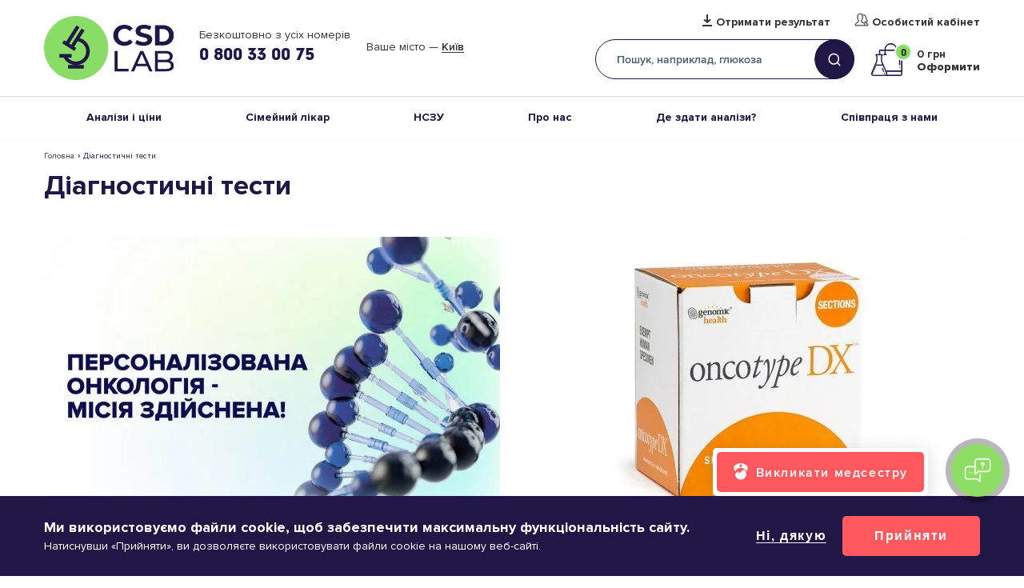

--- FILE ---
content_type: text/html; charset=UTF-8
request_url: https://www.csdlab.ua/diagnostichni-testi
body_size: 13574
content:
<!DOCTYPE html><html lang="uk" dir="ltr" prefix="og: https://ogp.me/ns#"><head><title>Діагностичні тести та перевірка всього організму | Лабораторія CSD</title> <script type="f138f1ae6fa20c84edcd2be4-text/javascript">
(function(w,d,s,l,i){w[l]=w[l]||[];w[l].push({'gtm.start':
new Date().getTime(),event:'gtm.js'});var f=d.getElementsByTagName(s)[0],
j=d.createElement(s),dl=l!='dataLayer'?'&l='+l:'';j.async=true;j.src=
'https://www.googletagmanager.com/gtm.js?id='+i+dl;f.parentNode.insertBefore(j,f);
})(window,document,'script','dataLayer','GTM-WZN95B2');
</script><meta charset="utf-8" ><noscript><style>form.antibot * :not(.antibot-message) { display: none !important; }</style></noscript><link rel="canonical" href="https://www.csdlab.ua/diagnostichni-testi" ><meta property="og:site_name" content="Медична Лабораторія CSD LAB" ><meta property="og:image:alt" content="Діагностичні тести" ><meta name="MobileOptimized" content="width" ><meta name="HandheldFriendly" content="true" ><meta name="viewport" content="width=device-width, initial-scale=1.0, maximum-scale=1" ><script type="application/ld+json">{"@context": "https://schema.org","@graph": [{"@type": "Pharmacy","@id": "https://www.csdlab.ua/diagnostichni-testi","sameAs": ["https://www.facebook.com/csdlaboratory","https://www.youtube.com/channel/UCcoyXbzqwK17KSQDIeC1-MQ"],"description": "Медична Лабораторія CSD LAB","url": "https://www.csdlab.ua/","name": "Медична Лабораторія CSD LAB","telephone": "0800330075","image": {"@type": "ImageObject","url": "/themes/personal/share_square.png"},"logo": {"@type": "ImageObject","url": "/themes/personal/logo.svg"},"openingHoursSpecification": {"@type": "OpeningHoursSpecification","dayOfWeek": ["Mo","Tu","We","Th","Fr"],"opens": "09:00","closes": "18:00"},"address": {"@type": "PostalAddress","streetAddress": ["вул. Васильківська","45"],"addressLocality": "Київ","addressRegion": "Київська область","postalCode": "03022","addressCountry": "UA"},"geo": {"@type": "GeoCoordinates","latitude": "50.392094216707","longitude": "30.483638048172"},"aggregateRating": {"@type": "AggregateRating","ratingValue": "5","ratingCount": "2596","bestRating": "5","worstRating": "1"}}]
}</script><meta property="og:title" content="Діагностичні тести та перевірка всього організму | Лабораторія CSD" ><meta property="twitter:title" content="Діагностичні тести та перевірка всього організму | Лабораторія CSD" ><meta name="description" content="Діагностика захворювань всього організму в CSD. ➤ Повна перевірка для раннього виявлення проблем. ✅ Швидкі та точні результати. ✅ Сучасне обладнання та автоматизовані лабораторії." ><meta property="og:description" content="Діагностика захворювань всього організму в CSD. ➤ Повна перевірка для раннього виявлення проблем. ✅ Швидкі та точні результати. ✅ Сучасне обладнання та автоматизовані лабораторії." ><meta property="twitter:description" content="Діагностика захворювань всього організму в CSD. ➤ Повна перевірка для раннього виявлення проблем. ✅ Швидкі та точні результати. ✅ Сучасне обладнання та автоматизовані лабораторії." ><meta name="keywords" content="діагностичні тести, діагностика захворювань, діагностика організму" ><meta property="og:image" content="https://www.csdlab.ua/sites/default/files/styles/1200x630/public/share_images/share_square.png.webp?itok=Bvfh1F3A" ><meta property="og:image:url" content="https://www.csdlab.ua/sites/default/files/styles/1200x630/public/share_images/share_square.png.webp?itok=Bvfh1F3A" ><meta name="twitter:card" content="summary_large_image" ><meta name="twitter:image" content="https://www.csdlab.ua/sites/default/files/styles/1200x630/public/share_images/share_square.png.webp?itok=Bvfh1F3A" ><link rel="image_src" href="https://www.csdlab.ua/sites/default/files/styles/1200x630/public/share_images/share_square.png.webp?itok=Bvfh1F3A" ><meta property="og:type" content="website" ><meta property="og:url" content="https://www.csdlab.ua/diagnostichni-testi" ><script type="application/ld+json">{"@context":"http:\/\/schema.org\/","@type":"BreadcrumbList","itemListElement":[{"@type":"ListItem","position":1,"name":"\u2705\u041c\u0435\u0434\u0438\u0447\u043d\u0430 \u043b\u0430\u0431\u043e\u0440\u0430\u0442\u043e\u0440\u0456\u044f","item":"https:\/\/www.csdlab.ua\/"},{"@type":"ListItem","position":2,"name":"\u2705\u0414\u0456\u0430\u0433\u043d\u043e\u0441\u0442\u0438\u0447\u043d\u0456 \u0442\u0435\u0441\u0442\u0438"}]}</script><script src="https://www.google.com/recaptcha/api.js?hl=uk" async defer type="f138f1ae6fa20c84edcd2be4-text/javascript"></script><link rel="alternate" hreflang="ru" href="https://www.csdlab.ua/ru/diagnostichni-testi" ><link rel="alternate" hreflang="uk" href="https://www.csdlab.ua/diagnostichni-testi" ><link rel="alternate" hreflang="x-default" href="https://www.csdlab.ua/diagnostichni-testi" ><link rel="icon" href="/sites/default/files/1new-vosstanovlen-07-4.png" type="image/png" ><link rel="stylesheet" media="all" href="/sites/default/files/css/css_MuphEIIhVLtHl1qVjq_B7drUTZEHPqIfjqCqgYh2C6c.css?delta=0&amp;language=uk&amp;theme=personal&amp;include=[base64]" ><link rel="stylesheet" media="all" href="/sites/default/files/css/css_ADMFzWn-iQZ439Y29wb1LxCL8H1fvZ28e-1Rk7dkWrA.css?delta=1&amp;language=uk&amp;theme=personal&amp;include=[base64]" ><meta name="facebook-domain-verification" content="5qjg9m8uww416zfmbblardh8nkinsa"><meta name="theme-color" content="#32596C"></head><body class="page-language-uk page-taxonomy-types_of_tests page-term-286"> <noscript><iframe src="https://www.googletagmanager.com/ns.html?id=GTM-WZN95B2" height="0" width="0" style="display:none;visibility:hidden"></iframe></noscript><div class="dialog-off-canvas-main-canvas" data-off-canvas-main-canvas><div class="site-page"><div class="wrapper "><header class="header"><div class="header__top"><div class="region-header"><div id="block-personal-branding" class="block block__system personal-branding"> <a href="/" title="Головна" class="site-logo" rel="home"><img width="251" height="80" src="/sites/default/files/classic_logo_0_1.svg?itok=1768919133" alt="Головна" class="site-logo__img" /></a></div><div id="block-top-header-contacts" class="header-contacts view-mode-full block block__block-content top-header-contacts"><div class="block__content block-content__container top-header-contacts__container"><div class="field field-block-content field__text-long field-label__hidden"><p>&nbsp;</p><p>Безкоштовно з усіх номерів</p></div><div class="field field-block-phone field__telephone field-label__hidden"><a href="tel:0800330075">0 800 33 00 75</a></div></div></div><div id="block-headercity" class="block block__csdclinic headercity"><div class="block__content csdclinic__container headercity__container"><div class="csdclinic_header_city_wrapper csdclinic_autoload_block" data-types="header_city"></div></div></div><div class="language-switcher-language-url block block__language language-switcher" id="block-language-switcher" role="navigation"><div class="block__content language__container language-switcher__container"><div class="links language-list"><div class="language-list__items animated"><div class="ru language-list__item"><a href="/ru/diagnostichni-testi" class="language-link">Ru</a></div><div class="uk language-list__item"><a href="/diagnostichni-testi" class="language-link is-active">Ua</a></div></div></div></div></div><div id="block-header-custom-link-type" class="header-link-custom view-mode-full block block__block-content header-custom-link-type"><div class="block__content block-content__container header-custom-link-type__container"><div class="field field-block-link field__link field-label__hidden"><a href="https://my.csdlab.ua/login" rel="nofollow" target="_blank" data-mobile="Результати">Отримати результат</a></div><div class="field field-block-link-lk field__link field-label__hidden"><a href="https://my.csdlab.ua/login" rel="nofollow" target="_blank">Особистий кабінет</a></div></div></div><div id="block-headersearch" class="block block__csdclinic headersearch"><div class="block__title csdclinic__title headersearch__title">Пошук</div><div class="block__content csdclinic__container headersearch__container"><div class="form_wrapper"><form action="/search" method="get" onsubmit="if (!window.__cfRLUnblockHandlers) return false; HeaderSearchSubmit(this, '/csdclinic_api/top_search_submit');" data-cf-modified-f138f1ae6fa20c84edcd2be4-=""><div class="form-text"><input type="text" name="title" placeholder="Пошук, наприклад, глюкоза" class="js-multisearch-api-show" /></div><div class="form-submit"><input type="submit" value="Знайти" /></div></form></div></div></div><div id="block-basketcount" class="block block__csdclinic basketcount"><div class="block__content csdclinic__container basketcount__container"><div class="csdclinic_basket_countblock_wrapper basket_count csdclinic_autoload_block" data-types="basket_count"></div></div></div></div><div class="btn-menu"><span class="btn-menu__ico"></span>Меню</div></div><div class="header__bottom"><div class="region-header-bottom"> <nav id="block-personal-main-menu" class="block block-menu personal-main-menu block-menu__personal-main-menu"><ul class="menu menu--level-0 nav-main"><li class="menu__item nav-main__item nav-main__item--1 menu__item--expanded nav-main__item--expanded"> <a href="/analyzes">Аналізи і ціни<span class="arrow"></span></a><ul class="menu menu--level-0 menu--level-1 nav-main-sub"><li class="menu__item nav-main-sub__item nav-main-sub__item--42"> <a href="/analyzes">Перелік аналізів</a></li><li class="menu__item nav-main-sub__item nav-main-sub__item--44"> <a href="/promotions">Акції</a></li><li class="menu__item nav-main-sub__item nav-main-sub__item--74"> <a href="/bezoplatni-testy">Безоплатні тести</a></li><li class="menu__item nav-main-sub__item nav-main-sub__item--57"> <a href="/posttravmatychnyy-stresovyy-rozlad">ПТСР</a></li><li class="menu__item nav-main-sub__item nav-main-sub__item--47"> <a href="/rules-of-preparation">Правила підготовки</a></li></ul></li><li class="menu__item nav-main__item nav-main__item--80"> <a href="https://www.csdlab.ua/likar-poruch-zdorovya-pid-kontrolem">Сімейний лікар</a></li><li class="menu__item nav-main__item nav-main__item--51"> <a href="/nszu">НСЗУ</a></li><li class="menu__item nav-main__item nav-main__item--67 menu__item--expanded nav-main__item--expanded"> <a href="/pro-laboratoriyu">Про нас<span class="arrow"></span></a><ul class="menu menu--level-0 menu--level-1 nav-main-sub"><li class="menu__item nav-main-sub__item nav-main-sub__item--8"> <a href="/pro-laboratoriyu">Про лабораторію</a></li><li class="menu__item nav-main-sub__item nav-main-sub__item--46"> <a href="/about/our-team">Лікарі</a></li><li class="menu__item nav-main-sub__item nav-main-sub__item--66"> <a href="/pass-tests">Відділення</a></li><li class="menu__item nav-main-sub__item nav-main-sub__item--41"> <a href="/news">Новини</a></li><li class="menu__item nav-main-sub__item nav-main-sub__item--35"> <a href="/karera">Кар&#039;єра</a></li><li class="menu__item nav-main-sub__item nav-main-sub__item--73"> <a href="/blog">Блог</a></li></ul></li><li class="menu__item nav-main__item nav-main__item--4 menu__item--expanded nav-main__item--expanded"> <a href="/take-tests">Де здати аналізи?<span class="arrow"></span></a><ul class="menu menu--level-0 menu--level-1 nav-main-sub"><li class="menu__item nav-main-sub__item nav-main-sub__item--43"> <a href="/pass-tests">Адреси лабораторій</a></li><li class="menu__item nav-main-sub__item nav-main-sub__item--40"> <a href="/mobilna-medsestra">Аналізи вдома</a></li></ul></li><li class="menu__item nav-main__item nav-main__item--5 menu__item--expanded nav-main__item--expanded"> <a href="/spivpracya-z-nami">Співпраця з нами<span class="arrow"></span></a><ul class="menu menu--level-0 menu--level-1 nav-main-sub"><li class="menu__item nav-main-sub__item nav-main-sub__item--52"> <a href="/spivpracya-z-nami/likari">Лікарям</a></li><li class="menu__item nav-main-sub__item nav-main-sub__item--53"> <a href="/spivpracya-z-nami/medychni-tsentry">Медичним центрам</a></li><li class="menu__item nav-main-sub__item nav-main-sub__item--7"> <a href="/development">Франшиза CSD LAB</a></li><li class="menu__item nav-main-sub__item nav-main-sub__item--50"> <a href="/ctrakhovi-kompaniyi">Страховим компаніям</a></li><li class="menu__item nav-main-sub__item nav-main-sub__item--75"> <a href="/internatura">Інтернатура</a></li><li class="menu__item nav-main-sub__item nav-main-sub__item--69"> <a href="/bezperervnyy-profesiynyy-rozvytok-u-csd-lab">БПР</a></li></ul></li></ul> </nav></div></div></header><main id="container"><div id="container_inner"><div class="region-content-title"><div id="block-personal-page-title" class="block block__core personal-page-title"><div class="block__content core__container personal-page-title__container"><div class="breadcrumbs"><span class="breadcrumbs__wrapper"><a href="https://www.csdlab.ua/">Головна</a></span><span class="breadcrumbs__separator">›</span><span class="breadcrumbs__wrapper">Діагностичні тести</span></div><h1>Діагностичні тести</h1></div></div></div><div id="page_content"><div class="region-content"><div data-drupal-messages-fallback class="hidden"></div><div id="block-personal-content" class="block block__system personal-content"><div class="block__content system__container personal-content__container"><div class="views-element-container"><div class="views views-screening-tests views-screening-tests--page-2 js-view-dom-id-9ee1302355022939d35c5c2dddf841219c771fd224aa89bf37e30e0091c18eb8"><div class="views__content view-content views-screening-tests__content"><div class="views__row views-screening-tests__row"><div class="node node-type-tests node-type-tests-3813 node-type-tests-teaser clearfix"><div class="field field-page-img field__image field-label__hidden"> <a href="/diahnostychni-testy/ngs-instrument-personalizatsiyi-likuvannya-onkolohichnykh-patsiyentiv" hreflang="uk"><img loading="lazy" src="/sites/default/files/styles/570x347/public/2022-09/ffc70bb7-7177-4fe4-9ddb-6ee68bf559c3.jpeg.webp?itok=wK8FoPoS" width="570" height="347" alt="NGS - інструмент персоналізації лікування онкологічних пацієнтів" data-width="570" data-height="347" /></a></div><div class="node-type-tests-teaser__info"><div class="node-type-tests-teaser__title"><span>NGS - інструмент персоналізації лікування онкологічних пацієнтів</span></div></div><div class="node-type-tests-teaser__links"><a class="node-type-tests-teaser__order" href="javascript:void(0);" onclick="if (!window.__cfRLUnblockHandlers) return false; form_ajax_popup_ajax_link(this, &#039;/api/form_ajax_popup?title=NGS%20-%20%D1%96%D0%BD%D1%81%D1%82%D1%80%D1%83%D0%BC%D0%B5%D0%BD%D1%82%20%D0%BF%D0%B5%D1%80%D1%81%D0%BE%D0%BD%D0%B0%D0%BB%D1%96%D0%B7%D0%B0%D1%86%D1%96%D1%97%20%D0%BB%D1%96%D0%BA%D1%83%D0%B2%D0%B0%D0%BD%D0%BD%D1%8F%20%D0%BE%D0%BD%D0%BA%D0%BE%D0%BB%D0%BE%D0%B3%D1%96%D1%87%D0%BD%D0%B8%D1%85%20%D0%BF%D0%B0%D1%86%D1%96%D1%94%D0%BD%D1%82%D1%96%D0%B2&amp;form_ajax_popup=1&#039;)" data-post="{&quot;load_webform&quot;:&quot;order_test&quot;,&quot;popup_title&quot;:&quot;\u0417\u0430\u043c\u043e\u0432\u0438\u0442\u0438 \u0442\u0435\u0441\u0442&quot;,&quot;width&quot;:400,&quot;query&quot;:{&quot;title&quot;:&quot;NGS - \u0456\u043d\u0441\u0442\u0440\u0443\u043c\u0435\u043d\u0442 \u043f\u0435\u0440\u0441\u043e\u043d\u0430\u043b\u0456\u0437\u0430\u0446\u0456\u0457 \u043b\u0456\u043a\u0443\u0432\u0430\u043d\u043d\u044f \u043e\u043d\u043a\u043e\u043b\u043e\u0433\u0456\u0447\u043d\u0438\u0445 \u043f\u0430\u0446\u0456\u0454\u043d\u0442\u0456\u0432&quot;}}" data-cf-modified-f138f1ae6fa20c84edcd2be4-="">Купити</a><a href="/diahnostychni-testy/ngs-instrument-personalizatsiyi-likuvannya-onkolohichnykh-patsiyentiv" class="node-type-tests-teaser__more">Детальніше</a></div></div></div><div class="views__row views-screening-tests__row"><div class="node node-type-tests node-type-tests-57 node-type-tests-teaser clearfix"><div class="field field-page-img field__image field-label__hidden"> <a href="/diagnostichni-testi/oncotype-dx-breast-recurrence-score" hreflang="uk"><img loading="lazy" src="/sites/default/files/styles/570x347/public/2023-05/oncotype-fff2-kopiya.jpg.webp?itok=pMcrcZqv" width="570" height="347" alt="Oncotype DX Breast Recurrence Score" data-width="570" data-height="347" /></a></div><div class="node-type-tests-teaser__info"><div class="node-type-tests-teaser__title"><span>Oncotype DX Breast Recurrence Score</span></div><div content="98500" class="field field-analyzes-price-site field__float field-label__hidden">Від 98 500 грн</div></div><div class="field body field__text-with-summary field-label__hidden">Тест Oncotype DX Breast Recurrence Score®&nbsp;надає комплексну генетичну оцінку ризику рецидиву захворювання при ранніх стадіях люмінального підтипу раку молочної залози (РМЗ).&nbsp;</div><div class="node-type-tests-teaser__links"><a href="https://www.csdlab.ua/analyzes?title=Onco" class="node-type-tests-teaser__order" rel="nofollow" target="_blank">Купити</a><a href="/diagnostichni-testi/oncotype-dx-breast-recurrence-score" class="node-type-tests-teaser__more">Детальніше</a></div></div></div><div class="views__row views-screening-tests__row"><div class="node node-type-tests node-type-tests-3351 node-type-tests-teaser clearfix"><div class="field field-page-img field__image field-label__hidden"> <a href="/tservikalnyy-skryninh" hreflang="uk"><img loading="lazy" src="/sites/default/files/styles/570x347/public/2022-09/49f65126-5e7b-4056-bf59-05a3df3243b8.jpeg.webp?itok=IZXvyxoo" width="570" height="347" alt="Що потрібно знати про Рак Шийки Матки" data-width="570" data-height="347" /></a></div><div class="node-type-tests-teaser__info"><div class="node-type-tests-teaser__title"><span>Що потрібно знати про Рак Шийки Матки</span></div></div><div class="node-type-tests-teaser__links"><a href="/tservikalnyy-skryninh" class="node-type-tests-teaser__more">Детальніше</a></div></div></div><div class="views-row--pantumor views__row views-screening-tests__row"><div class="node node--type-landpage node--view-mode-screening-test landpage-screening-test landpage-screening-test-5142"><div class="landpage-screening-test__body"><div class="landpage-screening-test__image"><a href="/proyekt-pantumor"> <img loading="lazy" src="/sites/default/files/styles/570x347/public/2025-02/pantumor_project_1.jpg.webp?itok=4UMEpZC0" width="570" height="347" alt="Pantumor" data-width="570" data-height="347" /></a></div><div class="landpage-screening-test__title"><a href="/proyekt-pantumor">Проєкт Pantumor</a></div><div class="landpage-screening-test__description"><p><strong>БЕЗОПЛАТНЕ МУЛЬТИГЕННЕ ТЕСТУВАННЯ ПАЦІЄНТІВ З РІЗНИМИ ВИДАМИ РАКІВ МЕТОДОМ NGS</strong> (HRD, TMB, BRCA ½, EGFR, ALK, AKT/PIK3CA/PTEN та інші)<br>Проєкт передбачає 50 безоплатних тестів для пацієнтів.</p></div><div class="landpage-screening-test__button"><a href="/proyekt-pantumor">Детальніше</a></div></div></div></div><div class="views-row--pantumor views__row views-screening-tests__row"><div class="node node--type-landpage node--view-mode-screening-test landpage-screening-test landpage-screening-test-5142"><div class="landpage-screening-test__body"><div class="landpage-screening-test__image"><a href="/proyekt-pantumor"> <img loading="lazy" src="/sites/default/files/styles/570x347/public/2025-02/pantumor_project_1.jpg.webp?itok=4UMEpZC0" width="570" height="347" alt="Pantumor" data-width="570" data-height="347" /></a></div><div class="landpage-screening-test__title"><a href="/proyekt-pantumor">Проєкт Pantumor</a></div><div class="landpage-screening-test__description"><p><strong>БЕЗОПЛАТНЕ МУЛЬТИГЕННЕ ТЕСТУВАННЯ ПАЦІЄНТІВ З РІЗНИМИ ВИДАМИ РАКІВ МЕТОДОМ NGS</strong> (HRD, TMB, BRCA ½, EGFR, ALK, AKT/PIK3CA/PTEN та інші)<br>Проєкт передбачає 50 безоплатних тестів для пацієнтів.</p></div><div class="landpage-screening-test__button"><a href="/proyekt-pantumor">Детальніше</a></div></div></div></div></div></div></div></div></div></div></div></div><div class="page-content-bottom"><div class="region-content-bottom"><div id="block-csd-seo-block" class="block block__drupal-seo csd-seo-block"><div class="block__title drupal-seo__title csd-seo-block__title">Діагностичні тести: сучасні методи оцінки здоров’я</div><div class="field__text-long block__content drupal-seo__container csd-seo-block__container"><p><strong>Діагностичні тести</strong> — це сучасний інструмент для комплексної оцінки стану організму, що дозволяє виявити приховані захворювання, оцінити генетичні ризики та визначити особливості роботи різних систем організму. Вони використовуються не лише для стандартної перевірки крові чи сечі, а й для серологічного тестування, молекулярної діагностики, генетичних досліджень та оцінки ризику розвитку захворювань. У лабораторії CSD лабораторна діагностика проводиться швидко та безпечно завдяки автоматизованим системам та сучасному обладнанню.</p><h2>Що таке діагностичні тести та для чого вони потрібні</h2><p>Діагностичні тести — це набір спеціалізованих лабораторних та молекулярних досліджень, які дозволяють отримати повну картину стану організму. Їхня основна мета — раннє виявлення захворювань, включно з інфекційними, аутоімунними, хронічними патологіями та ризиком розвитку спадкових захворювань.</p><p><strong>Діагностика захворювань</strong> за допомогою таких тестів включає:</p><ul><li>оцінку серологічних показників та антитіл;</li><li>молекулярне тестування на наявність генних мутацій;</li><li>оцінку ризику розвитку серцево-судинних, онкологічних та метаболічних захворювань;</li><li>комплексну оцінку імунного статусу організму.</li></ul><p>Сучасні комплексні діагностичні тести дозволяють лікарю визначити потенційні проблеми ще до появи симптомів, що дає змогу проводити профілактику та своєчасне лікування. Повна діагностика організму включає аналіз як звичайних лабораторних показників, так і спеціальних молекулярних маркерів.</p><h2>Види діагностичних тестів</h2><p>У лабораторії CSD доступні різні види діагностичних тестів, які дозволяють охопити весь спектр серологічної та спеціальної діагностики:</p><ul><li><strong>Серологічні тести</strong> — визначення антитіл IgG, IgM, IgA для виявлення інфекційних та вірусних захворювань на ранніх стадіях.</li><li><strong>Молекулярні та генетичні тести</strong> — оцінка наявності мутацій, генетичних варіантів ризику, аналіз спадкових захворювань.</li><li><strong>Оцінка ризиків захворювань</strong> — комплексна оцінка схильності до серцево-судинних, онкологічних та метаболічних патологій.</li><li><strong>Клінічні лабораторні тести</strong> — аналіз крові, сечі та біохімічних показників для контролю функцій органів і систем.</li><li><strong>Комплексна діагностика організму</strong> — поєднує серологічні, молекулярні та лабораторні дослідження для максимально точної оцінки стану здоров’я.</li></ul><h2>Як правильно здати діагностичні тести</h2><p>Для точності результатів важливо дотримуватися рекомендацій:</p><ul><li><strong>Біоматеріал</strong> для серологічних та молекулярних тестів береться з венозної крові, слини або інших біологічних рідин.</li><li><strong>Підготовка до тестування</strong> може включати обмеження певних продуктів, ліків та фізичних навантажень перед процедурою.</li><li>Для дітей застосовуються спеціальні методи забору біоматеріалу.</li></ul><p>Процедура займає небагато часу, є практично безболісною, а результати доступні швидко. Завдяки автоматизованим системам лабораторна діагностика це точне і достовірне дослідження, яке дозволяє отримати результати, які використовуються лікарями для постановки діагнозу.</p><h2>Норми та розшифровка тестів</h2><p>Норми показників залежать від виду тесту. Серологічні показники, молекулярні маркери та біохімічні параметри інтерпретуються лікарем з урахуванням клінічної картини. Відхилення можуть свідчити про:</p><ul><li>інфекційні та вірусні захворювання;</li><li>генетичні мутації або схильність до певних хвороб;</li><li>порушення роботи органів та систем;</li><li>імунодефіцитні стани.</li></ul><p>Правильну інтерпретацію робить лікар після комплексного аналізу всіх результатів. Клінічна лабораторна діагностика дозволяє отримати повну картину стану організму, визначити ризики та планувати профілактику.</p><h2>Коли проходити діагностичні тести</h2><p>Рекомендується проходити діагностику організму при:</p><ul><li>профілактичних медичних оглядах;</li><li>підозрі на інфекційні, хронічні або генетичні захворювання;</li><li>контролі ефективності лікування;</li><li>плануванні вагітності або моніторингу здоров’я дітей та дорослих.</li></ul><p>Скільки дійсні результати залежить від типу тесту: серологічні та базові тести зазвичай актуальні кілька днів, комплексні молекулярні тести — до кількох тижнів.</p><p>Обираючи лабораторну діагностику у CSD, пацієнт отримує:</p><ul><li>сучасне обладнання та автоматизовані системи;</li><li>проведення серологічних, молекулярних та спеціальних тестів;</li><li>комфортну здачу матеріалу для дорослих та дітей;</li><li>прозору і конкурентну ціну на всі види досліджень;</li><li>можливість пройти комплексну діагностику організму та оцінити ризики розвитку серйозних захворювань.</li></ul><p>Діагностичні тести у CSD допомагають вчасно виявити захворювання, оцінити стан імунної системи, контролювати лікування та проводити профілактику серйозних патологій. Піклуйтеся про себе — своєчасна перевірка здоров’я допомагає уникнути серйозних проблем!</p></div></div></div></div></main></div><footer id="footer" class="footer"><div class="footer__top"><div class="region-footer-top"><div id="block-footer-soc-net" class="social-network-links view-mode-full block block__block-content footer-soc-net"><div class="block__content block-content__container footer-soc-net__container"><div class="field field-block-title field__string field-label__hidden">Підпишіться на CSD LAB в соціальних мережах</div><div class="group__links"><div class="field-group-wrapper"><div class="field field-block-facebook field__link field-label__hidden"><a href="https://www.facebook.com/csdlab.ua/" rel="nofollow" target="_blank">Facebook</a></div><div class="field field-block-instagram field__link field-label__hidden"><a href="https://www.instagram.com/csd_lab/" rel="nofollow" target="_blank">Instagram</a></div><div class="field field-block-youtube-link field__link field-label__hidden"><a href="https://www.youtube.com/channel/UCcoyXbzqwK17KSQDIeC1-MQ" rel="nofollow" target="_blank">YouTube</a></div></div></div></div></div></div></div><div class="footer__bottom lazyload" data-bg="/themes/personal/images/bg-footer.jpg"><div class="region-footer"><div id="block-footer-logo-link" class="logo-footer view-mode-full block block__block-content footer-logo-link"><div class="block__content block-content__container footer-logo-link__container"><div class="field field-block-logo field__image field-label__hidden"> <a href="https://www.csdlab.ua/"><img loading="lazy" src="/sites/default/files/2024-12/logo-footer_white.svg" alt="Діагностичні тести"></a></div></div></div><div id="block-get-result-footer" class="header-link-custom view-mode-full block block__block-content get-result-footer"><div class="block__content block-content__container get-result-footer__container"><div class="field field-block-link field__link field-label__hidden"><a href="https://my.csdlab.ua/login" rel="nofollow" target="_blank" data-mobile="Результати">Отримати результат</a></div></div></div><div id="block-header-search-footer" class="block block__csdclinic header-search-footer"><div class="block__content csdclinic__container header-search-footer__container"><div class="form_wrapper"><form action="/search" method="get" onsubmit="if (!window.__cfRLUnblockHandlers) return false; HeaderSearchSubmit(this, '/csdclinic_api/top_search_submit');" data-cf-modified-f138f1ae6fa20c84edcd2be4-=""><div class="form-text"><input type="text" name="title" placeholder="Пошук, наприклад, глюкоза" class="js-multisearch-api-show" /></div><div class="form-submit"><input type="submit" value="Знайти" /></div></form></div></div></div><div id="block-basket-count-footer" class="block block__csdclinic basket-count-footer"><div class="block__content csdclinic__container basket-count-footer__container"><div class="csdclinic_basket_countblock_wrapper basket_count csdclinic_autoload_block" data-types="basket_count"></div></div></div><nav id="block-personal-footer" class="block block-menu personal-footer block-menu__personal-footer"><ul class="menu menu--level-0 nav-footer"><li class="menu__item nav-footer__item nav-footer__item--9 menu__item--expanded nav-footer__item--expanded menu__item--active nav-footer__item--active"> <span>Дослідження<span class="arrow"></span></span><ul class="menu menu--level-0 menu--level-1 nav-footer-sub"><li class="menu__item nav-footer-sub__item nav-footer-sub__item--10"> <a href="/analyzes">Аналізи і ціни</a></li><li class="menu__item nav-footer-sub__item nav-footer-sub__item--11"> <a href="/screening-tests">Скринінг тести</a></li><li class="menu__item nav-footer-sub__item nav-footer-sub__item--12 menu__item--active nav-footer-sub__item--active"> <a href="/diagnostichni-testi">Діагностичні тести</a></li><li class="menu__item nav-footer-sub__item nav-footer-sub__item--13"> <a href="/pass-tests">Де здати аналізи</a></li></ul></li><li class="menu__item nav-footer__item nav-footer__item--16 menu__item--expanded nav-footer__item--expanded"> <span>Лабораторія<span class="arrow"></span></span><ul class="menu menu--level-0 menu--level-1 nav-footer-sub"><li class="menu__item nav-footer-sub__item nav-footer-sub__item--19"> <a href="/pro-laboratoriyu">Про лабораторію</a></li><li class="menu__item nav-footer-sub__item nav-footer-sub__item--22"> <a href="/promotions">Акції</a></li><li class="menu__item nav-footer-sub__item nav-footer-sub__item--20"> <a href="/news">Новини</a></li><li class="menu__item nav-footer-sub__item nav-footer-sub__item--77"> <a href="/blog">Блог</a></li><li class="menu__item nav-footer-sub__item nav-footer-sub__item--18"> <a href="/quality-standards">Сертифікати та ліцензії</a></li></ul></li><li class="menu__item nav-footer__item nav-footer__item--23 menu__item--expanded nav-footer__item--expanded"> <span>Партнерам<span class="arrow"></span></span><ul class="menu menu--level-0 menu--level-1 nav-footer-sub"><li class="menu__item nav-footer-sub__item nav-footer-sub__item--24"> <a href="/spivpracya-z-nami">Співпраця з нами</a></li><li class="menu__item nav-footer-sub__item nav-footer-sub__item--54"> <a href="/spivpracya-z-nami/likari">Лікарям</a></li><li class="menu__item nav-footer-sub__item nav-footer-sub__item--55"> <a href="/spivpracya-z-nami/medychni-tsentry">Медичним центрам</a></li><li class="menu__item nav-footer-sub__item nav-footer-sub__item--25"> <a href="/development">Франшиза</a></li></ul></li><li class="menu__item nav-footer__item nav-footer__item--27 menu__item--expanded nav-footer__item--expanded"> <span>Споживачу<span class="arrow"></span></span><ul class="menu menu--level-0 menu--level-1 nav-footer-sub"><li class="menu__item nav-footer-sub__item nav-footer-sub__item--31"> <a href="https://my.csdlab.ua/login" target="_blank" rel="nofollow">Особистий кабінет</a></li><li class="menu__item nav-footer-sub__item nav-footer-sub__item--32"> <a href="https://my.csdlab.ua/login" target="_blank" rel="nofollow">Отримати результат</a></li><li class="menu__item nav-footer-sub__item nav-footer-sub__item--33"> <a href="/rules-of-preparation/analiz-krovi">Правила підготовки</a></li><li class="menu__item nav-footer-sub__item nav-footer-sub__item--45"> <a href="/publichnyy-dohovir-oferta">Публічний договір (оферта)</a></li><li class="menu__item nav-footer-sub__item nav-footer-sub__item--29"> <a href="/politika-konfidenciynosti">Політика конфіденційності</a></li><li class="menu__item nav-footer-sub__item nav-footer-sub__item--30"> <a href="/politika-obrobki-personalnikh-danikh">Політика обробки персональних даних</a></li><li class="menu__item nav-footer-sub__item nav-footer-sub__item--58"> <a href="https://www.csdlab.ua/sites/default/files/text-files/informovana-zhoda.pdf" title="Інформована добровільна згода пацієнта">Інформована добровільна згода пацієнта</a></li><li class="menu__item nav-footer-sub__item nav-footer-sub__item--70"> <a href="https://www.csdlab.ua/sites/default/files/text-files/pravyla-perebuvannya-patsiyentiv.pdf">Правила перебування відвідувачів в ДЦ</a></li></ul></li></ul> </nav><div id="block-footer-contacts-section" class="footer-contacts view-mode-full block block__block-content footer-contacts-section"><div class="block__content block-content__container footer-contacts-section__container"><div class="field field-block-title field__string field-label__hidden">Контакти</div><div class="field field-block-phone field__telephone field-label__hidden"><a href="tel:0800330075">0 800 33 00 75</a></div><div class="field field-block-content field__text-long field-label__hidden"><p>e-mail:&nbsp;<a href="/cdn-cgi/l/email-protection#9efdedfadefdedfab0fdf1f3b0ebff" rel="nofollow noopener" target="_blank" title="Пройти за посиланням"><span class="__cf_email__" data-cfemail="35564651755646511b565a581b4054">[email&#160;protected]</span></a></p><p>Графік роботи контакт-центру:<br>Пн-Пт: 7:00-20:00<br>Сб: 8:00-18:00&nbsp;<br>Нд: 8:00-17:00</p></div><div class="field field-block-paragraphs-multi field__entity-reference-revisions field-label__hidden"><div class="field-block-paragraphs-multi__items field__items"><div class="paragraph__element_ico_link field-block-paragraphs-multi__item field__item"><div class="paragraph paragraph-element-ico-link paragraph-element-ico-link--3 paragraph--view-mode--default"><div class="field field-paragraphs-ico field__image field-label__hidden"> <a href="https://www.facebook.com/csdlab.ua" target="_blank" rel="nofollow"><img loading="lazy" src="/sites/default/files/2023-12/pngwing.com-01-04.png" width="30" height="30" alt="Діагностичні тести — Фото 1" data-width="30" data-height="30"></a></div></div></div><div class="paragraph__element_ico_link field-block-paragraphs-multi__item field__item"><div class="paragraph paragraph-element-ico-link paragraph-element-ico-link--4 paragraph--view-mode--default"><div class="field field-paragraphs-ico field__image field-label__hidden"> <a href="https://www.instagram.com/csd_lab/" target="_blank" rel="nofollow"><img loading="lazy" src="/sites/default/files/2023-12/pngwing.com-01-03.png" width="30" height="30" alt="Діагностичні тести — Фото 2" data-width="30" data-height="30"></a></div></div></div><div class="paragraph__element_ico_link field-block-paragraphs-multi__item field__item"><div class="paragraph paragraph-element-ico-link paragraph-element-ico-link--1084 paragraph--view-mode--default"><div class="field field-paragraphs-ico field__image field-label__hidden"> <a href="https://www.youtube.com/channel/UCcoyXbzqwK17KSQDIeC1-MQ" target="_blank" rel="nofollow"><img loading="lazy" src="/sites/default/files/2023-12/pngwing.com-01-02.png" width="30" height="30" alt="Діагностичні тести — Фото 3" data-width="30" data-height="30"></a></div></div></div><div class="paragraph__element_ico_link field-block-paragraphs-multi__item field__item"><div class="paragraph paragraph-element-ico-link paragraph-element-ico-link--1099 paragraph--view-mode--default"><div class="field field-paragraphs-ico field__image field-label__hidden"> <a href="https://www.tiktok.com/@csdlab" target="_blank" rel="nofollow"><img loading="lazy" src="/sites/default/files/2023-12/pngwing.com-01-01.png" width="30" height="30" alt="Діагностичні тести — Фото 4" data-width="30" data-height="30"></a></div></div></div></div></div><div class="field field-block-links-multi field__link field-label__hidden"><div class="field-block-links-multi__items field__items"><div class="field-block-links-multi__item field__item"><a href="https://www.csdlab.ua/take-tests">Всі відділення</a></div></div></div></div></div><div id="block-footer-copy" class="copy-link view-mode-full block block__block-content footer-copy"><div class="block__content block-content__container footer-copy__container"><div class="field field-block-content field__text-long field-label__hidden"><p>©&nbsp;2026&nbsp;Всі права захищені</p></div><div class="field field-block-links-multi field__link field-label__above"><div class="field__label field-block-links-multi__label">Наші відділення:</div><div class="field-block-links-multi__items field__items"><div class="field-block-links-multi__item field__item"><a href="/take-tests">Україна</a></div></div></div></div></div><div id="gl_devel"> <span><img width="15" height="17" src="/themes/personal/images/g.svg?v=1768964850" alt="glyanec.net" width="15" height="16">Глянець</span> – <a rel="nofollow" href="https://glyanec.net/" target="_blank">Розробка сайтів</a></div></div></div></footer><div class="arrow-top animated"></div><div class="fixed-order-btn animated"><div class="fixed-order-btn__btn fixed-order-btn__btn--nurse"><a class="" href="javascript:void(0);" onclick="if (!window.__cfRLUnblockHandlers) return false; form_ajax_popup_ajax_link(this, &#039;/api/form_ajax_popup?form_ajax_popup=1&#039;)" data-post="{&quot;load_webform&quot;:&quot;order_nurse&quot;,&quot;popup_title&quot;:&quot;\u0412\u0438\u043a\u043b\u0438\u043a \u043c\u043e\u0431\u0456\u043b\u044c\u043d\u043e\u0457 \u043c\u0435\u0434\u0441\u0435\u0441\u0442\u0440\u0438&quot;,&quot;width&quot;:450}" data-cf-modified-f138f1ae6fa20c84edcd2be4-="">Викликати медсестру</a></div></div></div><div class="region-mobile-bg animated"></div><div class="region-mobile animated"><div class="region-mobile__other"><div class="region-mobile__close"></div></div></div></div><script data-cfasync="false" src="/cdn-cgi/scripts/5c5dd728/cloudflare-static/email-decode.min.js"></script><script type="application/json" data-drupal-selector="drupal-settings-json">{"path":{"baseUrl":"\/","pathPrefix":"","currentPath":"taxonomy\/term\/286","currentPathIsAdmin":false,"isFront":false,"currentLanguage":"uk"},"pluralDelimiter":"\u0003","suppressDeprecationErrors":true,"ajaxPageState":{"libraries":"[base64]","theme":"personal","theme_token":null},"ajaxTrustedUrl":[],"blockLoadPath":"\/csdclinic_api\/load_block?csdclinic=1","notyf":{"duration":"2000","position":{"x":"right","y":"top"},"ripple":false,"dismissible":true,"types":[{"type":"error","background":"#f95668","icon":false,"duration":"5000"},{"type":"success","background":"#0dc97f","icon":false,"duration":"2000"},{"type":"basket_status","background":"#0dc97f","icon":false,"duration":"5000"},{"type":"warning","background":"#f8b15d","icon":false,"duration":"5000"},{"type":"info","background":"#03001c","icon":false,"duration":"2000"}],"isType":{"error":true,"success":true,"basket_status":true,"warning":true,"info":true}},"drupalNotyMessagesPlugin":"notyf","eu_cookie_compliance":{"cookie_policy_version":"1.0.1","popup_enabled":true,"popup_agreed_enabled":false,"popup_hide_agreed":false,"popup_clicking_confirmation":false,"popup_scrolling_confirmation":false,"popup_html_info":"\u003Cdiv aria-labelledby=\u0022popup-text\u0022  class=\u0022eu-cookie-compliance-banner eu-cookie-compliance-banner-info eu-cookie-compliance-banner--opt-out\u0022\u003E\n  \u003Cdiv class=\u0022popup-content info eu-cookie-compliance-content\u0022\u003E\n        \u003Cdiv id=\u0022popup-text\u0022 class=\u0022eu-cookie-compliance-message\u0022 role=\u0022document\u0022\u003E\n      \u003Ch2\u003E\u041c\u0438 \u0432\u0438\u043a\u043e\u0440\u0438\u0441\u0442\u043e\u0432\u0443\u0454\u043c\u043e \u0444\u0430\u0439\u043b\u0438 cookie, \u0449\u043e\u0431 \u0437\u0430\u0431\u0435\u0437\u043f\u0435\u0447\u0438\u0442\u0438 \u043c\u0430\u043a\u0441\u0438\u043c\u0430\u043b\u044c\u043d\u0443 \u0444\u0443\u043d\u043a\u0446\u0456\u043e\u043d\u0430\u043b\u044c\u043d\u0456\u0441\u0442\u044c \u0441\u0430\u0439\u0442\u0443.\u003C\/h2\u003E\n\u003Cp\u003E\u041d\u0430\u0442\u0438\u0441\u043d\u0443\u0432\u0448\u0438 \u00ab\u041f\u0440\u0438\u0439\u043d\u044f\u0442\u0438\u00bb, \u0432\u0438 \u0434\u043e\u0437\u0432\u043e\u043b\u044f\u0454\u0442\u0435 \u0432\u0438\u043a\u043e\u0440\u0438\u0441\u0442\u043e\u0432\u0443\u0432\u0430\u0442\u0438 \u0444\u0430\u0439\u043b\u0438 cookie \u043d\u0430 \u043d\u0430\u0448\u043e\u043c\u0443 \u0432\u0435\u0431-\u0441\u0430\u0439\u0442\u0456.\u003C\/p\u003E\n\n              \u003Cbutton type=\u0022button\u0022 class=\u0022find-more-button eu-cookie-compliance-more-button\u0022\u003E\u0420\u043e\u0437\u0448\u0438\u0440\u0435\u043d\u0430 \u0456\u043d\u0444\u043e\u0440\u043c\u0430\u0446\u0456\u044f\u003C\/button\u003E\n          \u003C\/div\u003E\n\n    \n    \u003Cdiv id=\u0022popup-buttons\u0022 class=\u0022eu-cookie-compliance-buttons\u0022\u003E\n            \u003Cbutton type=\u0022button\u0022 class=\u0022decline-button eu-cookie-compliance-secondary-button\u0022\u003E\u041d\u0456, \u0434\u044f\u043a\u0443\u044e\u003C\/button\u003E\n              \u003Cbutton type=\u0022button\u0022 class=\u0022agree-button eu-cookie-compliance-default-button\u0022\u003E\u041f\u0440\u0438\u0439\u043d\u044f\u0442\u0438\u003C\/button\u003E\n          \u003C\/div\u003E\n  \u003C\/div\u003E\n\u003C\/div\u003E","use_mobile_message":false,"mobile_popup_html_info":"\u003Cdiv aria-labelledby=\u0022popup-text\u0022  class=\u0022eu-cookie-compliance-banner eu-cookie-compliance-banner-info eu-cookie-compliance-banner--opt-out\u0022\u003E\n  \u003Cdiv class=\u0022popup-content info eu-cookie-compliance-content\u0022\u003E\n        \u003Cdiv id=\u0022popup-text\u0022 class=\u0022eu-cookie-compliance-message\u0022 role=\u0022document\u0022\u003E\n      \n              \u003Cbutton type=\u0022button\u0022 class=\u0022find-more-button eu-cookie-compliance-more-button\u0022\u003E\u0420\u043e\u0437\u0448\u0438\u0440\u0435\u043d\u0430 \u0456\u043d\u0444\u043e\u0440\u043c\u0430\u0446\u0456\u044f\u003C\/button\u003E\n          \u003C\/div\u003E\n\n    \n    \u003Cdiv id=\u0022popup-buttons\u0022 class=\u0022eu-cookie-compliance-buttons\u0022\u003E\n            \u003Cbutton type=\u0022button\u0022 class=\u0022decline-button eu-cookie-compliance-secondary-button\u0022\u003E\u041d\u0456, \u0434\u044f\u043a\u0443\u044e\u003C\/button\u003E\n              \u003Cbutton type=\u0022button\u0022 class=\u0022agree-button eu-cookie-compliance-default-button\u0022\u003E\u041f\u0440\u0438\u0439\u043d\u044f\u0442\u0438\u003C\/button\u003E\n          \u003C\/div\u003E\n  \u003C\/div\u003E\n\u003C\/div\u003E","mobile_breakpoint":768,"popup_html_agreed":false,"popup_use_bare_css":true,"popup_height":"auto","popup_width":"100%","popup_delay":500,"popup_link":"\/politika-konfidenciynosti","popup_link_new_window":true,"popup_position":false,"fixed_top_position":true,"popup_language":"uk","store_consent":false,"better_support_for_screen_readers":false,"cookie_name":"","reload_page":false,"domain":"","domain_all_sites":false,"popup_eu_only":false,"popup_eu_only_js":false,"cookie_lifetime":100,"cookie_session":0,"set_cookie_session_zero_on_disagree":0,"disagree_do_not_show_popup":false,"method":"opt_out","automatic_cookies_removal":false,"allowed_cookies":"geocode_latlng\r\ngeocode_country\r\ngeocode_city\r\nsimplifying\r\nanalyzes","withdraw_markup":"\u003Cbutton type=\u0022button\u0022 class=\u0022eu-cookie-withdraw-tab\u0022\u003E\u041d\u0430\u043b\u0430\u0448\u0442\u0443\u0432\u0430\u043d\u043d\u044f \u043f\u0440\u0438\u0432\u0430\u0442\u043d\u043e\u0441\u0442\u0456\u003C\/button\u003E\n\u003Cdiv aria-labelledby=\u0022popup-text\u0022 class=\u0022eu-cookie-withdraw-banner\u0022\u003E\n  \u003Cdiv class=\u0022popup-content info eu-cookie-compliance-content\u0022\u003E\n    \u003Cdiv id=\u0022popup-text\u0022 class=\u0022eu-cookie-compliance-message\u0022 role=\u0022document\u0022\u003E\n      \u003Ch2\u003EWe use cookies on this site to enhance your user experience\u003C\/h2\u003E\n\u003Cp\u003EYou have given your consent for us to set cookies.\u003C\/p\u003E\n\n    \u003C\/div\u003E\n    \u003Cdiv id=\u0022popup-buttons\u0022 class=\u0022eu-cookie-compliance-buttons\u0022\u003E\n      \u003Cbutton type=\u0022button\u0022 class=\u0022eu-cookie-withdraw-button \u0022\u003EWithdraw consent\u003C\/button\u003E\n    \u003C\/div\u003E\n  \u003C\/div\u003E\n\u003C\/div\u003E","withdraw_enabled":false,"reload_options":0,"reload_routes_list":"","withdraw_button_on_info_popup":false,"cookie_categories":[],"cookie_categories_details":[],"enable_save_preferences_button":true,"cookie_value_disagreed":"0","cookie_value_agreed_show_thank_you":"1","cookie_value_agreed":"2","containing_element":"body","settings_tab_enabled":false,"olivero_primary_button_classes":"","olivero_secondary_button_classes":"","close_button_action":"close_banner","open_by_default":true,"modules_allow_popup":true,"hide_the_banner":false,"geoip_match":true,"unverified_scripts":[]},"field_group":{"html_element":{"mode":"default","context":"view","settings":{"classes":"group__links","id":"","element":"div","show_label":false,"label_element":"h3","label_element_classes":"","attributes":"","effect":"none","speed":"fast"}}},"ajax_forms":{"links":{"a[href=\u0022#participate_conference\u0022]":"6a7f1c61_92e2_47e2_afc0_b8915b7fc0ec",".event-full-4568 .banner__link span":"7e4eaca0_9589_469b_9bc6_12ea0b3716f8"}},"user":{"uid":0,"permissionsHash":"7bce112da5f29b4cd1312b92758c3363a1df56cef759615a2cc7c29dc376e7b0"}}</script><script src="/sites/default/files/js/js_sKxykglXKQ-lejVICQNYcI2b3kwiGQWctt4E013E7A0.js?scope=footer&amp;delta=0&amp;language=uk&amp;theme=personal&amp;include=[base64]" type="f138f1ae6fa20c84edcd2be4-text/javascript"></script><script src="//hde.csd.com.ua/js/contact-widget.js" id="hde-contact-widget" data-assets-host="//hde.csd.com.ua" data-host="hde.csd.com.ua" data-lang="ua" defer type="f138f1ae6fa20c84edcd2be4-text/javascript"></script><script src="/sites/default/files/js/js_XaPcynWDby1bd4z4D36EKpEwndbHrewtbfJkNmGs3PU.js?scope=footer&amp;delta=2&amp;language=uk&amp;theme=personal&amp;include=[base64]" type="f138f1ae6fa20c84edcd2be4-text/javascript"></script><script src="/cdn-cgi/scripts/7d0fa10a/cloudflare-static/rocket-loader.min.js" data-cf-settings="f138f1ae6fa20c84edcd2be4-|49" defer></script></body></html>

--- FILE ---
content_type: text/html; charset=utf-8
request_url: https://www.google.com/recaptcha/api2/aframe
body_size: -87
content:
<!DOCTYPE HTML><html><head><meta http-equiv="content-type" content="text/html; charset=UTF-8"></head><body><script nonce="wzfhNKaMiSQ0Ut7l2Nu7lg">/** Anti-fraud and anti-abuse applications only. See google.com/recaptcha */ try{var clients={'sodar':'https://pagead2.googlesyndication.com/pagead/sodar?'};window.addEventListener("message",function(a){try{if(a.source===window.parent){var b=JSON.parse(a.data);var c=clients[b['id']];if(c){var d=document.createElement('img');d.src=c+b['params']+'&rc='+(localStorage.getItem("rc::a")?sessionStorage.getItem("rc::b"):"");window.document.body.appendChild(d);sessionStorage.setItem("rc::e",parseInt(sessionStorage.getItem("rc::e")||0)+1);localStorage.setItem("rc::h",'1768964855445');}}}catch(b){}});window.parent.postMessage("_grecaptcha_ready", "*");}catch(b){}</script></body></html>

--- FILE ---
content_type: text/css
request_url: https://www.csdlab.ua/sites/default/files/css/css_ADMFzWn-iQZ439Y29wb1LxCL8H1fvZ28e-1Rk7dkWrA.css?delta=1&language=uk&theme=personal&include=eJxtjlGOwyAMRC9Ew1V6A-SAQ-gabNmwu7n9Nl1FUaP-2HpPI83AA37DwlrNV8itLCXeWYa4yIo-6RCgCZ6hN5EKEGf3T6Fx30JFM8hofqfF4QiR-avg81WhAi2i_yTDDIpuXxD2miB7u7_wdGxzAgpZQVY7tpxmGk3GTMVWTE5QjRuQz8Qz0M36RqXl068ICfVki8pE4ao7Wjdnm3WsfgZD913wx_zrTpXTIPwDg76AAQ
body_size: 42347
content:
/* @license GPL-2.0-or-later https://www.drupal.org/licensing/faq */
.mfp-container .magnific-popup.multisearch-api-popup{width:100%;max-width:1265px;border-radius:10px;padding:30px}@media (max-width:767px){.mfp-container .magnific-popup.multisearch-api-popup{padding:30px 15px}}.mfp-container .magnific-popup.multisearch-api-popup .mfp-close{top:10px;right:10px}.mfp-container .magnific-popup.multisearch-api-popup .form.multisearch-api-http-form{padding-right:30px}@media (max-width:767px){.mfp-container .magnific-popup.multisearch-api-popup .form.multisearch-api-http-form{padding:15px 0 0;flex-direction:column;align-items:stretch}}.mfp-container .magnific-popup.multisearch-api-popup .form.multisearch-api-http-form .form-actions{margin-left:30px}@media (max-width:767px){.mfp-container .magnific-popup.multisearch-api-popup .form.multisearch-api-http-form .form-actions{margin:15px 0 0}}.mfp-container .magnific-popup.multisearch-api-popup .multisearch-content__results{padding-right:20px;max-height:calc(100vh - 200px);overflow:hidden auto;-webkit-overflow-scrolling:touch;scrollbar-width:thin;scrollbar-color:#89DC65 #E1E1E1}.mfp-container .magnific-popup.multisearch-api-popup .multisearch-content__results::-webkit-scrollbar{width:3px;height:3px}.mfp-container .magnific-popup.multisearch-api-popup .multisearch-content__results::-webkit-scrollbar-track{background:#E1E1E1;border-radius:2px}.mfp-container .magnific-popup.multisearch-api-popup .multisearch-content__results::-webkit-scrollbar-thumb{background:#89DC65;border-radius:2px;cursor:pointer}@media (max-width:991px){.mfp-container .magnific-popup.multisearch-api-popup .multisearch-content__results{max-height:unset;padding-right:unset;overflow:unset}}.form.multisearch-api-http-form{display:flex;align-items:flex-start}.form.multisearch-api-http-form>.form__wrapper:not(.form-actions){flex-grow:1}.form.multisearch-api-http-form .form-actions{padding:unset}.form.multisearch-api-http-form .form-actions .form-submit{background:#201747}.form.multisearch-api-http-form .form-actions .form-submit:active:before{background:#201747}.form.multisearch-api-http-form .edit-search-wrapper{position:relative}.form.multisearch-api-http-form .edit-search-wrapper .form-submit{position:absolute;z-index:1;top:0;right:0;bottom:0;width:50px;height:50px;border-radius:50%;font-size:0;border:none;outline:none;background:url("/themes/personal/images/ico_search-1.svg") no-repeat center #201747;transition:0.3s;padding:unset}.form.multisearch-api-http-form .edit-search-wrapper .form-submit:before{display:none}.form.multisearch-api-http-form .form__item--search{margin:unset}.form.multisearch-api-http-form .form__item--search>label{display:none}.form.multisearch-api-http-form .form__item--search input{padding-right:70px;padding-left:25px;border-radius:50px}.multisearch-content{padding-top:30px;display:flex}.multisearch-content .empty-text{width:100%;padding:0 15px;text-align:center;font-size:18px;font-weight:700;color:#201747}@media (max-width:767px){.multisearch-content .empty-text{font-size:16px}}@media (max-width:991px){.multisearch-content{flex-direction:column;padding-top:15px}}.multisearch-content .form__item{float:none}.multisearch-content__side-section{flex-shrink:0;width:300px;padding-right:30px}@media (max-width:991px){.multisearch-content__side-section{width:100%;padding:unset}}.multisearch-content__side-section .filters__title{cursor:pointer;min-height:50px;padding:5px 25px;border-radius:5px;background:#89DC65;color:#201747;display:flex;align-items:center;justify-content:space-between;font-size:16px;font-weight:600;margin-bottom:30px}@media (max-width:991px){.multisearch-content__side-section .filters__title{margin-bottom:15px}}.multisearch-content__side-section .filters__title:after{content:"";width:18px;height:18px;flex-shrink:0;background:url("/themes/personal/images/filter-sort.svg") center / contain no-repeat;margin-left:5px}.multisearch-content__side-section .filters__body{display:flex;flex-direction:column;gap:30px}@media (max-width:991px){.multisearch-content__side-section .filters__body{padding-bottom:15px}}@media (max-width:991px){.multisearch-content__side-section .filters__body-wrapper{display:none}}@media (min-width:992px){.multisearch-content__side-section .filters__body-wrapper{display:block !important}}.multisearch-content__side-section .fieldgroup.form-composite{margin:unset}.multisearch-content__side-section .fieldgroup.form-composite+.fieldgroup.form-composite{padding-top:35px;position:relative}.multisearch-content__side-section .fieldgroup.form-composite+.fieldgroup.form-composite:before{content:"";position:absolute;top:0;left:0;right:0;height:5px;background:#BCE194;opacity:0.2;border-radius:3px}.multisearch-content__side-section .fieldgroup.form-composite>label{padding-right:40px;position:relative;width:100%;margin:unset}.multisearch-content__side-section .fieldgroup.form-composite>label .name{font-size:18px;font-weight:700;line-height:1.4}.multisearch-content__side-section .fieldgroup.form-composite>label .count{position:absolute;top:0;right:0;min-width:25px;height:25px;background:#89DC65;color:#FFFFFF;border-radius:5px;display:inline-flex;flex-direction:column;align-items:center;justify-content:center}.multisearch-content__side-section .form__checkboxes--group{display:flex;flex-direction:column;gap:10px}.multisearch-content__side-section .form__checkboxes--group .form__item{margin:unset}.multisearch-content__side-section .form__checkbox~.form__option{position:relative;padding-right:25px;font-size:14px;font-weight:600;width:100%}.multisearch-content__side-section .form__checkbox~.form__option .option-count{color:#A2A5AA;position:absolute;top:0;right:0}.multisearch-content__side-section .form__checkbox~.form__option:before{border-radius:4px}.multisearch-content__side-section .form__checkbox~.form__option:after{background:url("/themes/personal/images/ico_check__white.svg") center / contain no-repeat}.multisearch-content__side-section .form__checkbox:checked~.form__option:before{border-color:#89DC65;background-color:#89DC65}.multisearch-content__results{flex-grow:1}.multisearch-content__results .multisearch-results{display:flex;flex-wrap:wrap;gap:30px}.multisearch-content__results .multisearch-results__section{width:calc(33.3333% - 20px)}@media (max-width:1199px){.multisearch-content__results .multisearch-results__section{width:calc(50% - 15px)}}@media (max-width:991px){.multisearch-content__results .multisearch-results__section{width:100%}.multisearch-content__results .multisearch-results__section+.multisearch-results__section{padding-top:5px;position:relative}.multisearch-content__results .multisearch-results__section+.multisearch-results__section:before{content:"";position:absolute;top:-15px;left:0;right:0;height:5px;background:#BCE194;opacity:0.2;border-radius:3px}}@media (min-width:1200px){.multisearch-content__results .multisearch-results.column-2 .multisearch-results__section{width:calc(50% - 15px)}}@media (min-width:1200px){.multisearch-content__results .multisearch-results.column-1 .multisearch-results__section{width:100%}}.multisearch-content__results .multisearch-results-section__category{min-height:50px;padding:3px 12px;border-radius:5px;background:#89DC65;color:#201747;display:flex;align-items:center;position:relative}@media (any-hover:hover){.multisearch-content__results .multisearch-results-section__category{transition:0.3s}.multisearch-content__results .multisearch-results-section__category:hover{background-color:rgba(137,220,101,0.9)}}.multisearch-content__results .multisearch-results-section__category .icon{width:40px;height:40px;flex-shrink:0;margin-right:6px;background:#FFFFFF;display:flex;align-items:center;justify-content:center;border-radius:50%;overflow:hidden}.multisearch-content__results .multisearch-results-section__category .icon span{width:24px;height:24px;position:relative;flex-shrink:0}.multisearch-content__results .multisearch-results-section__category .icon span img{position:absolute;top:0;left:0;right:0;bottom:0;max-height:100%;margin:auto;width:auto}.multisearch-content__results .multisearch-results-section__category .name{font-size:14px;font-weight:700;line-height:1}.multisearch-content__results .multisearch-results-section__category .name a{text-decoration:none}.multisearch-content__results .multisearch-results-section__category .link{position:absolute;top:0;left:0;right:0;bottom:0;z-index:1;font-size:0}.multisearch-content__results .multisearch-results-section__nodes{margin-top:15px;display:flex;flex-direction:column;gap:15px}.multisearch-content__results .multisearch-results-section__nodes-item+.multisearch-results-section__nodes-item{padding-top:15px;border-top:1px solid rgba(216,216,216,0.95)}.multisearch-content__results .multisearch-results-section__nodes .group .items{display:flex;flex-direction:column;gap:15px}.multisearch-content__results .multisearch-results-section__nodes .hidden-group{display:none}.multisearch-content__results .multisearch-results-section__nodes .hidden-group .multisearch-results-section__nodes-item:first-child{padding-top:15px;border-top:1px solid rgba(216,216,216,0.95)}.multisearch-content__results .multisearch-results-section__nodes .more-button{min-height:50px;display:flex;align-items:center;justify-content:center;background:#201747;color:#FFFFFF;padding:10px 25px;border-radius:5px;font-size:16px;font-weight:700;line-height:1.7;border:unset;font-family:"ProximaNova";cursor:pointer}@media (any-hover:hover){.multisearch-content__results .multisearch-results-section__nodes .more-button{transition:0.3s}.multisearch-content__results .multisearch-results-section__nodes .more-button:hover{background:#89DC65}}.multisearch-content__results .multisearch-results-section .node__title{font-size:13px;font-weight:600;line-height:1.2}.multisearch-content__results .multisearch-results-section .node__title a{text-decoration:none}@media (any-hover:hover){.multisearch-content__results .multisearch-results-section .node__title a{transition:0.3s;background:linear-gradient(to right,currentColor 0%,currentColor 100%) no-repeat 0 bottom;background-size:0 1px;text-decoration:none;transition-duration:0.2s}.multisearch-content__results .multisearch-results-section .node__title a:hover{background-size:100% 1px}.multisearch-content__results .multisearch-results-section .node__title a:hover{color:#201747}}.multisearch-content__results .multisearch-results-section .node__bottom-content{margin-top:10px;display:flex;flex-wrap:wrap;align-items:center;justify-content:space-between;gap:10px}.multisearch-content__results .multisearch-results-section .node .price{font-size:12px;line-height:1.7;opacity:0.5}.multisearch-content__results .multisearch-results-section .node .add{position:relative;cursor:pointer;background:url("/themes/personal/images/ico_add-4.svg?sdtg") center / contain no-repeat;width:25px;height:25px;align-self:flex-start;font-size:0}.multisearch-content__results .multisearch-results-section .node .add:before{content:"";width:14px;height:14px;position:absolute;bottom:-1px;left:-5px;border:1px solid #fff;border-radius:50%;background:url("/themes/personal/images/ico_add-2.svg") center / 50% no-repeat #89DC65;transition:0.2s}.multisearch-content__results .multisearch-results-section .node .add:hover:before{background-image:url("/themes/personal/images/ico_add-3.svg");background-color:#201747}
.chosen-container{position:relative;display:inline-block;vertical-align:middle;font-size:13px;-webkit-user-select:none;-moz-user-select:none;-ms-user-select:none;user-select:none}.chosen-container *{-webkit-box-sizing:border-box;box-sizing:border-box}.chosen-container .chosen-drop{position:absolute;top:100%;z-index:1010;width:100%;border:1px solid #aaa;border-top:0;background:#fff;-webkit-box-shadow:0 4px 5px rgba(0,0,0,.15);box-shadow:0 4px 5px rgba(0,0,0,.15);clip:rect(0,0,0,0);-webkit-clip-path:inset(100% 100%);clip-path:inset(100% 100%)}.chosen-container.chosen-with-drop .chosen-drop{clip:auto;-webkit-clip-path:none;clip-path:none}.chosen-container a{cursor:pointer}.chosen-container .chosen-single .group-name,.chosen-container .search-choice .group-name{margin-right:4px;overflow:hidden;white-space:nowrap;text-overflow:ellipsis;font-weight:400;color:#999}.chosen-container .chosen-single .group-name:after,.chosen-container .search-choice .group-name:after{content:":";padding-left:2px;vertical-align:top}.chosen-container-single .chosen-single{position:relative;display:block;overflow:hidden;padding:0 0 0 8px;height:25px;border:1px solid #aaa;border-radius:5px;background-color:#fff;background:-webkit-gradient(linear,left top,left bottom,color-stop(20%,#fff),color-stop(50%,#f6f6f6),color-stop(52%,#eee),to(#f4f4f4));background:linear-gradient(#fff 20%,#f6f6f6 50%,#eee 52%,#f4f4f4 100%);background-clip:padding-box;-webkit-box-shadow:0 0 3px #fff inset,0 1px 1px rgba(0,0,0,.1);box-shadow:0 0 3px #fff inset,0 1px 1px rgba(0,0,0,.1);color:#444;text-decoration:none;white-space:nowrap;line-height:24px}.chosen-container-single .chosen-default{color:#999}.chosen-container-single .chosen-single span{display:block;overflow:hidden;margin-right:26px;text-overflow:ellipsis;white-space:nowrap}.chosen-container-single .chosen-single-with-deselect span{margin-right:38px}.chosen-container-single .chosen-single abbr{position:absolute;top:6px;right:26px;display:block;width:12px;height:12px;background:url(/themes/personal/css/chosen-sprite.png) -42px 1px no-repeat;font-size:1px}.chosen-container-single .chosen-single abbr:hover{background-position:-42px -10px}.chosen-container-single.chosen-disabled .chosen-single abbr:hover{background-position:-42px -10px}.chosen-container-single .chosen-single div{position:absolute;top:0;right:0;display:block;width:18px;height:100%}.chosen-container-single .chosen-single div b{display:block;width:100%;height:100%;background:url(/themes/personal/css/chosen-sprite.png) no-repeat 0 2px}.chosen-container-single .chosen-search{position:relative;z-index:1010;margin:0;padding:3px 4px;white-space:nowrap}.chosen-container-single .chosen-search input[type=text]{margin:1px 0;padding:4px 20px 4px 5px;width:100%;height:auto;outline:0;border:1px solid #aaa;background:url(/themes/personal/css/chosen-sprite.png) no-repeat 100% -20px;font-size:1em;font-family:sans-serif;line-height:normal;border-radius:0}.chosen-container-single .chosen-drop{margin-top:-1px;border-radius:0 0 4px 4px;background-clip:padding-box}.chosen-container-single.chosen-container-single-nosearch .chosen-search{position:absolute;clip:rect(0,0,0,0);-webkit-clip-path:inset(100% 100%);clip-path:inset(100% 100%)}.chosen-container .chosen-results{color:#444;position:relative;overflow-x:hidden;overflow-y:auto;margin:0 4px 4px 0;padding:0 0 0 4px;max-height:240px;-webkit-overflow-scrolling:touch}.chosen-container .chosen-results li{display:none;margin:0;padding:5px 6px;list-style:none;line-height:15px;word-wrap:break-word;-webkit-touch-callout:none}.chosen-container .chosen-results li.active-result{display:list-item;cursor:pointer}.chosen-container .chosen-results li.disabled-result{display:list-item;color:#ccc;cursor:default}.chosen-container .chosen-results li.highlighted{background-color:#3875d7;background-image:-webkit-gradient(linear,left top,left bottom,color-stop(20%,#3875d7),color-stop(90%,#2a62bc));background-image:linear-gradient(#3875d7 20%,#2a62bc 90%);color:#fff}.chosen-container .chosen-results li.no-results{color:#777;display:list-item;background:#f4f4f4}.chosen-container .chosen-results li.group-result{display:list-item;font-weight:700;cursor:default}.chosen-container .chosen-results li.group-option{padding-left:15px}.chosen-container .chosen-results li em{font-style:normal;text-decoration:underline}.chosen-container-multi .chosen-choices{position:relative;overflow:hidden;margin:0;padding:0 5px;width:100%;height:auto;border:1px solid #aaa;background-color:#fff;background-image:-webkit-gradient(linear,left top,left bottom,color-stop(1%,#eee),color-stop(15%,#fff));background-image:linear-gradient(#eee 1%,#fff 15%);cursor:text}.chosen-container-multi .chosen-choices li{float:left;list-style:none}.chosen-container-multi .chosen-choices li.search-field{margin:0;padding:0;white-space:nowrap}.chosen-container-multi .chosen-choices li.search-field input[type=text]{margin:1px 0;padding:0;height:25px;outline:0;border:0!important;background:0 0!important;-webkit-box-shadow:none;box-shadow:none;color:#999;font-size:100%;font-family:sans-serif;line-height:normal;border-radius:0;width:25px}.chosen-container-multi .chosen-choices li.search-choice{position:relative;margin:3px 5px 3px 0;padding:3px 20px 3px 5px;border:1px solid #aaa;max-width:100%;border-radius:3px;background-color:#eee;background-image:-webkit-gradient(linear,left top,left bottom,color-stop(20%,#f4f4f4),color-stop(50%,#f0f0f0),color-stop(52%,#e8e8e8),to(#eee));background-image:linear-gradient(#f4f4f4 20%,#f0f0f0 50%,#e8e8e8 52%,#eee 100%);background-size:100% 19px;background-repeat:repeat-x;background-clip:padding-box;-webkit-box-shadow:0 0 2px #fff inset,0 1px 0 rgba(0,0,0,.05);box-shadow:0 0 2px #fff inset,0 1px 0 rgba(0,0,0,.05);color:#333;line-height:13px;cursor:default}.chosen-container-multi .chosen-choices li.search-choice span{word-wrap:break-word}.chosen-container-multi .chosen-choices li.search-choice .search-choice-close{position:absolute;top:4px;right:3px;display:block;width:12px;height:12px;background:url(/themes/personal/css/chosen-sprite.png) -42px 1px no-repeat;font-size:1px}.chosen-container-multi .chosen-choices li.search-choice .search-choice-close:hover{background-position:-42px -10px}.chosen-container-multi .chosen-choices li.search-choice-disabled{padding-right:5px;border:1px solid #ccc;background-color:#e4e4e4;background-image:-webkit-gradient(linear,left top,left bottom,color-stop(20%,#f4f4f4),color-stop(50%,#f0f0f0),color-stop(52%,#e8e8e8),to(#eee));background-image:linear-gradient(#f4f4f4 20%,#f0f0f0 50%,#e8e8e8 52%,#eee 100%);color:#666}.chosen-container-multi .chosen-choices li.search-choice-focus{background:#d4d4d4}.chosen-container-multi .chosen-choices li.search-choice-focus .search-choice-close{background-position:-42px -10px}.chosen-container-multi .chosen-results{margin:0;padding:0}.chosen-container-multi .chosen-drop .result-selected{display:list-item;color:#ccc;cursor:default}.chosen-container-active .chosen-single{border:1px solid #5897fb;-webkit-box-shadow:0 0 5px rgba(0,0,0,.3);box-shadow:0 0 5px rgba(0,0,0,.3)}.chosen-container-active.chosen-with-drop .chosen-single{border:1px solid #aaa;border-bottom-right-radius:0;border-bottom-left-radius:0;background-image:-webkit-gradient(linear,left top,left bottom,color-stop(20%,#eee),color-stop(80%,#fff));background-image:linear-gradient(#eee 20%,#fff 80%);-webkit-box-shadow:0 1px 0 #fff inset;box-shadow:0 1px 0 #fff inset}.chosen-container-active.chosen-with-drop .chosen-single div{border-left:none;background:0 0}.chosen-container-active.chosen-with-drop .chosen-single div b{background-position:-18px 2px}.chosen-container-active .chosen-choices{border:1px solid #5897fb;-webkit-box-shadow:0 0 5px rgba(0,0,0,.3);box-shadow:0 0 5px rgba(0,0,0,.3)}.chosen-container-active .chosen-choices li.search-field input[type=text]{color:#222!important}.chosen-disabled{opacity:.5!important;cursor:default}.chosen-disabled .chosen-single{cursor:default}.chosen-disabled .chosen-choices .search-choice .search-choice-close{cursor:default}.chosen-rtl{text-align:right}.chosen-rtl .chosen-single{overflow:visible;padding:0 8px 0 0}.chosen-rtl .chosen-single span{margin-right:0;margin-left:26px;direction:rtl}.chosen-rtl .chosen-single-with-deselect span{margin-left:38px}.chosen-rtl .chosen-single div{right:auto;left:3px}.chosen-rtl .chosen-single abbr{right:auto;left:26px}.chosen-rtl .chosen-choices li{float:right}.chosen-rtl .chosen-choices li.search-field input[type=text]{direction:rtl}.chosen-rtl .chosen-choices li.search-choice{margin:3px 5px 3px 0;padding:3px 5px 3px 19px}.chosen-rtl .chosen-choices li.search-choice .search-choice-close{right:auto;left:4px}.chosen-rtl.chosen-container-single .chosen-results{margin:0 0 4px 4px;padding:0 4px 0 0}.chosen-rtl .chosen-results li.group-option{padding-right:15px;padding-left:0}.chosen-rtl.chosen-container-active.chosen-with-drop .chosen-single div{border-right:none}.chosen-rtl .chosen-search input[type=text]{padding:4px 5px 4px 20px;background:url(/themes/personal/css/chosen-sprite.png) no-repeat -30px -20px;direction:rtl}.chosen-rtl.chosen-container-single .chosen-single div b{background-position:6px 2px}.chosen-rtl.chosen-container-single.chosen-with-drop .chosen-single div b{background-position:-12px 2px}@media only screen and (-webkit-min-device-pixel-ratio:1.5),only screen and (min-resolution:144dpi),only screen and (min-resolution:1.5dppx){.chosen-container .chosen-results-scroll-down span,.chosen-container .chosen-results-scroll-up span,.chosen-container-multi .chosen-choices .search-choice .search-choice-close,.chosen-container-single .chosen-search input[type=text],.chosen-container-single .chosen-single abbr,.chosen-container-single .chosen-single div b,.chosen-rtl .chosen-search input[type=text]{background-image:url(/themes/personal/css/chosen-sprite%402x.png)!important;background-size:52px 37px!important;background-repeat:no-repeat!important}}
@font-face{font-family:"cuprumregular";src:url("/themes/personal/fonts/cuprum_regular-webfont.woff") format("woff"),url("/themes/personal/fonts/cuprum_regular-webfont.ttf") format("truetype");font-weight:normal;font-style:normal;font-display:swap}@font-face{font-family:"icomoon";src:url("/themes/personal/__icomoon/fonts/icomoon.woff?tt") format("woff"),url("/themes/personal/__icomoon/fonts/icomoon.ttf?tt") format("truetype");font-weight:normal;font-style:normal;font-display:block}@font-face{font-family:"ProximaNova";src:url("/themes/personal/fonts/ProximaNova-Black.woff") format("woff"),url("/themes/personal/fonts/ProximaNova-Black.ttf") format("truetype");font-weight:900;font-style:normal;font-display:block}@font-face{font-family:"ProximaNova";src:url("/themes/personal/fonts/ProximaNova-Bold.woff") format("woff"),url("/themes/personal/fonts/ProximaNova-Bold.ttf") format("truetype");font-weight:bold;font-style:normal;font-display:block}@font-face{font-family:"ProximaNova";src:url("/themes/personal/fonts/ProximaNova-BoldIt.woff") format("woff"),url("/themes/personal/fonts/ProximaNova-BoldIt.ttf") format("truetype");font-weight:bold;font-style:italic;font-display:block}@font-face{font-family:"ProximaNova";src:url("/themes/personal/fonts/ProximaNova-Extrabld.woff") format("woff"),url("/themes/personal/fonts/ProximaNova-Extrabld.ttf") format("truetype");font-weight:800;font-style:normal;font-display:block}@font-face{font-family:"ProximaNova";src:url("/themes/personal/fonts/ProximaNova-Regular.woff") format("woff"),url("/themes/personal/fonts/ProximaNova-Regular.ttf") format("truetype");font-weight:normal;font-style:normal;font-display:block}@font-face{font-family:"ProximaNova";src:url("/themes/personal/fonts/ProximaNova-RegularIt.woff") format("woff"),url("/themes/personal/fonts/ProximaNova-RegularIt.ttf") format("truetype");font-weight:normal;font-style:italic;font-display:block}@font-face{font-family:"ProximaNova";src:url("/themes/personal/fonts/hinted-subset-ProximaNova-Semibold.woff2") format("woff2"),url("/themes/personal/fonts/hinted-subset-ProximaNova-Semibold.ttf") format("truetype");font-weight:600;font-style:normal;font-display:block}@font-face{font-family:"ProximaNova";src:url("/themes/personal/fonts/hinted-subset-ProximaNova-SemiboldIt.woff2") format("woff2"),url("/themes/personal/fonts/hinted-subset-ProximaNova-SemiboldIt.ttf") format("truetype");font-weight:600;font-style:italic;font-display:block}@font-face{font-family:"ProximaNova";src:url("/themes/personal/fonts/ProximaNova-Light.woff") format("woff"),url("/themes/personal/fonts/ProximaNova-Light.ttf") format("truetype");font-weight:300;font-style:normal;font-display:block}@font-face{font-family:"ProximaNova";src:url("/themes/personal/fonts/ProximaNova-LightIt.woff") format("woff"),url("/themes/personal/fonts/ProximaNova-LightIt.ttf") format("truetype");font-weight:300;font-style:italic;font-display:block}@font-face{font-family:"Geometr706 Md BT";src:url("/themes/personal/fonts/hinted-subset-Geometric706BT-BlackB.woff2") format("woff2"),url("/themes/personal/fonts/hinted-subset-Geometric706BT-BlackB.ttf") format("truetype");font-weight:bold;font-style:normal;font-display:block}@font-face{font-family:"Geometr706 Md BT";src:url("/themes/personal/fonts/hinted-subset-Geometric706BT-MediumB.woff2") format("woff2"),url("/themes/personal/fonts/hinted-subset-Geometric706BT-MediumB.ttf") format("truetype");font-weight:500;font-style:normal;font-display:block}*{outline:none;margin:0;padding:0;-webkit-box-sizing:border-box;-moz-box-sizing:border-box;box-sizing:border-box}*:before,*:after{-webkit-box-sizing:border-box;-moz-box-sizing:border-box;box-sizing:border-box}html{height:100%;-ms-text-size-adjust:100%;-webkit-text-size-adjust:100%;-webkit-overflow-scrolling:touch}article,aside,details,figcaption,figure,footer,header,hgroup,main,nav,section,summary{display:block}a{color:inherit;text-decoration:underline}a:hover{text-decoration:none}body{width:100%;height:100%;color:#333;font:14px "ProximaNova",arial,sans-serif;font-weight:400;line-height:1.2;-webkit-font-smoothing:antialiased;-moz-osx-font-smoothing:grayscale}.nbsp-line{white-space:nowrap}.notice-message{margin:0 0 15px;padding:15px;border-radius:5px;color:#201747;background:rgba(137,220,101,0.1);font-size:16px;line-height:1.3}.notice-message:before{line-height:1;font-family:icomoon;font-weight:normal;margin:0 5px 0 0}.notice-message--promotion p>strong{margin-bottom:15px;display:inline-block}.notice-message--promotion a{text-decoration:none;font-weight:700;letter-spacing:0.1em;display:inline-block;margin-top:15px;position:relative}.notice-message--promotion a:after{content:"";position:absolute;display:block;height:1px;bottom:0;left:0;right:0;background:currentColor;transition:0.3s;transform-origin:center}.notice-message--promotion a:hover:after{transform:scaleX(0)}.notice-message--warning:before{content:"";font-size:16px}fieldset.captcha{border:unset}fieldset.captcha legend{display:none}#online-chat-wrapper.b-callback{z-index:80 !important;bottom:175px}#online-chat-wrapper.b-callback .b-callback__inner{background:#201747}#online-chat-wrapper.b-callback .b-callback__inner:before{background:rgba(37,74,93,0.12);left:-15px;top:-15px;right:-15px;bottom:-15px;border:1px solid rgba(32,23,71,0.75);background:none;animation:none;display:none}#online-chat-wrapper.b-callback .b-callback__circle{pointer-events:none;position:absolute;z-index:-1;top:-15px;right:-15px;bottom:-15px;left:-15px;border-radius:50%;backface-visibility:hidden;border:1px solid rgba(32,23,71,0.5)}#online-chat-wrapper.b-callback .b-callback__circle-ico{z-index:2;position:absolute;left:0;top:0;right:0;bottom:0;font-size:0;animation:circle 60s infinite linear}#online-chat-wrapper.b-callback .b-callback__circle-ico:before{width:8px;height:8px;box-shadow:0px 4px 10px #B2F2A0;background:#89DC65;border-radius:50%;position:absolute;top:0;left:50%;margin:-4px 0 0 -4px;content:""}#online-chat-wrapper.b-callback .b-callback__circle-ico--2{transform:rotate(3turn)}#online-chat-wrapper.b-callback .b-callback__circle-ico--3{transform:rotate(6turn)}#online-chat-wrapper.b-callback .b-callback__circle-ico--4{transform:rotate(10turn)}#online-chat-wrapper.b-callback .b-callback__title{color:#89DC65}#online-chat-wrapper.b-callback div.b-callback__text{color:#fff !important}@keyframes circle{to{transform:rotate(1turn)}}html .swiper-button{width:58px;height:58px;position:absolute;z-index:25;top:50%;margin-top:-29px;background:#FFFFFF;box-shadow:0 0 20px rgba(0,0,0,0.15);border-radius:50%;font-size:0;border:none;outline:none;pointer-events:initial !important;color:#201747}html .swiper-button::before{line-height:1;font-family:icomoon;font-weight:normal;font-size:16px}html .swiper-button::after{display:none}html .swiper-button-prev{left:-75px}@media screen and (max-width:1279px){html .swiper-button-prev{left:-40px;padding-left:9px}}html .swiper-button-prev::before{content:""}html .swiper-button-next{right:-75px}@media screen and (max-width:1279px){html .swiper-button-next{right:-40px;padding-right:9px}}html .swiper-button-next::before{content:""}table{border-collapse:collapse}iframe{border:none;vertical-align:middle}.youtube-container--responsive{overflow:hidden;position:relative;padding-bottom:56.25%;height:0}.youtube-container--responsive iframe{border:none;position:absolute;top:0;left:0;width:100%;height:100%}.field__text-with-summary ul,.field__text-long ul{margin:0}.field__text-with-summary ul li,.field__text-long ul li{list-style:none;margin:0 0 1em;padding:0 0 0 14px;position:relative;overflow:hidden;text-align:left}.field__text-with-summary ul li:before,.field__text-long ul li:before{content:"";width:0.3em;height:0.3em;margin-top:-0.15em;border-radius:50%;position:absolute;left:0;top:0.65em;background:#201747}.field__text-with-summary ol,.field__text-long ol{margin:0;counter-reset:list_counter}.field__text-with-summary ol>li,.field__text-long ol>li{list-style:none;margin:0 0 1em;padding:4px 0 0 40px;position:relative;overflow:hidden;min-height:26px;text-align:left}.field__text-with-summary ol>li:before,.field__text-long ol>li:before{counter-increment:list_counter;content:counter(list_counter);min-width:24px;height:24px;line-height:24px;position:absolute;left:0;top:0;background:#201747;padding:1px 3px 0;text-align:center;border-radius:50%;color:#fff}.field__text-with-summary ol ul,.field__text-with-summary ol ol,.field__text-long ol ul,.field__text-long ol ol{margin-top:1em}.field__text-with-summary ol ul li,.field__text-with-summary ol ol li,.field__text-long ol ul li,.field__text-long ol ol li{margin-bottom:0.5em}.field__text-with-summary h1,.field__text-long h1{margin:1em 0;font-size:20px}.field__text-with-summary h1:first-child,.field__text-long h1:first-child{margin-top:0}.field__text-with-summary h2,.field__text-long h2{margin:1em 0;font-size:18px}.field__text-with-summary h2:first-child,.field__text-long h2:first-child{margin-top:0}.field__text-with-summary h3,.field__text-long h3{margin:1em 0;font-size:16px}.field__text-with-summary h3:first-child,.field__text-long h3:first-child{margin-top:0}.field__text-with-summary h4,.field__text-long h4{margin:1em 0;font-size:14px}.field__text-with-summary h4:first-child,.field__text-long h4:first-child{margin-top:0}.field__text-with-summary h5,.field__text-long h5{margin:1em 0;font-size:12px}.field__text-with-summary h5:first-child,.field__text-long h5:first-child{margin-top:0}.field__text-with-summary h6,.field__text-long h6{margin:1em 0;font-size:12px}.field__text-with-summary h6:first-child,.field__text-long h6:first-child{margin-top:0}.field__text-with-summary div[data-oembed-url*="youtu"],.field__text-long div[data-oembed-url*="youtu"]{margin:2em auto;max-width:970px}.field__text-with-summary div[data-oembed-url*="youtu"]>div,.field__text-long div[data-oembed-url*="youtu"]>div{max-width:100% !important}.field__text-with-summary .youtube-container,.field__text-long .youtube-container{max-width:830px;margin:1em auto}.field__text-with-summary img,.field__text-long img{margin-bottom:20px}.field__text-with-summary img.align-right,.field__text-long img.align-right{margin-left:30px;max-width:calc(50% - 15px)}@media (max-width:575px){.field__text-with-summary img.align-right,.field__text-long img.align-right{max-width:unset}}.field__text-with-summary img.align-left,.field__text-long img.align-left{margin-right:30px;max-width:calc(50% - 15px)}@media (max-width:575px){.field__text-with-summary img.align-left,.field__text-long img.align-left{max-width:unset}}.field__text-with-summary figure.align-right,.field__text-long figure.align-right{text-align:center;margin-left:30px}.field__text-with-summary figure.align-left,.field__text-long figure.align-left{text-align:center;margin-right:30px}.field__text-with-summary .btn,.field__text-long .btn{display:inline-flex;vertical-align:middle;justify-content:center;align-items:center;text-decoration:none;outline:none;user-select:none;position:relative;cursor:pointer;text-align:center;border:none;color:#333;background:#89DC65;border-radius:5px;white-space:nowrap;overflow:hidden;z-index:1;font-weight:600;transition:0.2s;letter-spacing:0.1em;-webkit-overflow-scrolling:touch;-webkit-backface-visibility:hidden;padding:4px 20px;min-height:30px;font-size:14px}.field__text-with-summary .btn:before,.field__text-long .btn:before{content:"";position:absolute;top:0;left:-100%;width:100%;height:100%;background:linear-gradient(120deg,transparent,rgba(255,255,255,0.15),transparent)}@media (any-hover:hover){.field__text-with-summary .btn:before,.field__text-long .btn:before{transition:all 650ms}}@media (any-hover:hover){.field__text-with-summary .btn:hover:before,.field__text-long .btn:hover:before{left:100%}}.field__text-with-summary .video__container,.field__text-long .video__container{overflow:hidden}.field__text-with-summary .video__container video,.field__text-long .video__container video{height:auto;width:100%}.field__text-with-summary .responsive_table,.field__text-long .responsive_table{overflow-y:hidden;overflow-x:auto;position:relative;margin-bottom:1em}.field__text-with-summary .responsive_table table,.field__text-long .responsive_table table{margin-bottom:0}.field__text-with-summary table,.field__text-long table{width:100% !important;border:none;margin-bottom:1em}.field__text-with-summary table th,.field__text-long table th{padding:5px 8px;border:none;border-bottom:1px solid #F3F3F3;font-size:12px;font-weight:normal;color:#bbb;background:#fff}.field__text-with-summary table tr,.field__text-long table tr{border:none;background:#fff}.field__text-with-summary table tr:nth-child(2n+1),.field__text-long table tr:nth-child(2n+1){background:#f7f7f7}.field__text-with-summary table tr td,.field__text-long table tr td{border:none;padding:8px 14px 10px}.field__text-with-summary blockquote,.field__text-long blockquote{display:block;clear:both;margin:1em 0;padding:27px 30px;font-style:italic;background:linear-gradient(258.03deg,#F3F8FA 5.18%,#EDF3F5 100%);box-shadow:0px 4px 15px rgba(0,0,0,0.15);color:#5F6368;font-size:14px;font-weight:600}.node .field__text-with-summary,.node .field__text-long{text-align:justify}.dialog-off-canvas-main-canvas{height:100%}.site-page{display:flex;flex-direction:column;min-height:100vh;overflow:hidden}.wrapper{width:100%;flex-grow:1}.wrapper--has-cap{position:relative}.wrapper--has-cap .header{position:absolute;top:0;left:0;right:0;z-index:35}.wrapper--has-cap .personal-page-title{padding:0}input[type=date]::-webkit-inner-spin-button,input[type=date]::-webkit-outer-spin-button,input[type=time]::-webkit-inner-spin-button,input[type=time]::-webkit-outer-spin-button,input[type=number]::-webkit-inner-spin-button,input[type=number]::-webkit-outer-spin-button{-moz-appearance:none;-webkit-appearance:none;-o-appearance:none;-ms-appearance:none;margin:0}input[type=time],input[type=number]{-moz-appearance:textfield;-webkit-appearance:textfield;-o-appearance:textfield;-ms-appearance:textfield}input[type="time"]::-webkit-clear-button{display:none}input[type="time"]::-moz-clear-button{display:none}input[type="submit"]{-webkit-appearance:none}select::-ms-expand{display:none}tbody{border:none}input::-webkit-input-placeholder{color:inherit;opacity:0.4;-webkit-transition:0.5s;transition:0.5s}input::-moz-placeholder{color:inherit;opacity:0.4;-webkit-transition:0.5s;transition:0.5s}input:-moz-placeholder{color:inherit;opacity:0.4;-webkit-transition:0.5s;transition:0.5s}input:-ms-input-placeholder{color:inherit;opacity:0.4;-webkit-transition:0.5s;transition:0.5s}textarea::-webkit-input-placeholder{color:inherit;opacity:0.4;-webkit-transition:0.5s;transition:0.5s}textarea::-moz-placeholder{color:inherit;opacity:0.4;-webkit-transition:0.5s;transition:0.5s}textarea:-moz-placeholder{color:inherit;opacity:0.4;-webkit-transition:0.5s;transition:0.5s}textarea:-ms-input-placeholder{color:inherit;opacity:0.4;-webkit-transition:0.5s;transition:0.5s}select::-ms-expand{display:none}img{border:none;vertical-align:middle;max-width:100%;height:auto;width:auto}svg{border:none;vertical-align:middle;max-width:100%}video{-o-object-fit:fill;object-fit:fill;vertical-align:middle;width:100%;height:auto}.iti{display:block}.g_recaptcha{margin:0 -15px 10px;text-align:center}.g_recaptcha>div{display:inline-block}.form:after{content:"";display:table;clear:both}.form__item{float:left;width:100%;margin:0 0 12px;padding:0;position:relative}.form__item--password-confirm{margin-bottom:0}.form__item--ulogin-widget{padding-top:20px;text-align:center}.form__item--ulogin-widget .form__label{text-align:center !important;float:none !important;padding:0 !important;width:auto !important;display:block;font-size:16px}.form__item--datetime .form__error-message{margin-top:-12px}.form .ulogin-icons-wrap{width:auto !important;height:auto !important}.form .ulogin-icons-wrap>div{margin-top:15px;display:flex;align-items:center;justify-content:center;font-size:16px;color:#fff;background:#3B5998;border-radius:2px;padding:6px 50px 7px;min-height:40px;position:relative;cursor:pointer;transition-duration:0.2s}.form .ulogin-icons-wrap>div span{font-weight:700;margin-left:5px;text-transform:capitalize}.form .ulogin-icons-wrap>div:before{content:"";border-right:1px solid rgba(0,0,0,0.1);width:50px;height:100%;position:absolute;left:0;top:0}.form .ulogin-icons-wrap>div.ulogin-icon-facebook:before{background:url("/themes/personal/images/ico_ulogin-1.svg") no-repeat center}.form .ulogin-icons-wrap>div.ulogin-icon-vkontakte{background:#4D76A1}.form .ulogin-icons-wrap>div.ulogin-icon-vkontakte:before{background:url("/themes/personal/images/ico_ulogin-2.svg") no-repeat center}.form .ulogin-icons-wrap>div.ulogin-icon-instagram{background:linear-gradient(to bottom,#9D36A3 0,#F2643E 100%)}.form .ulogin-icons-wrap>div.ulogin-icon-instagram:before{background:url("/themes/personal/images/ico_ulogin-3.svg") no-repeat center}.form__label{display:inline-block;margin-bottom:8px;font-weight:600}.form__required{color:#89DC65;font-weight:700;transform:scale(1.3);display:inline-block}.form__textfield{width:100%;height:50px;border:1px solid rgba(32,23,71,0.5);background:#fff;margin:0;outline:none;padding:0 15px 2px;font:14px "ProximaNova";color:#333;-webkit-appearance:none;box-shadow:none;transition:0.5s;border-radius:5px}.form__textfield.ui-timepicker-input{width:140px !important;background:url("/themes/personal/images/ico_select-1.svg") no-repeat scroll right 8px center #fff}.form__textfield.hasDatepicker{background:url("/themes/personal/images/ico_date-1.svg") no-repeat scroll right 8px center #fff;padding-right:30px;cursor:pointer;transition:0s}.form__textfield:hover~.form__error-message{display:block !important}.form__textfield:focus{border-color:#201747;box-shadow:0px 4px 4px rgba(0,0,0,0.05)}.form__textfield[disabled="disabled"]{opacity:0.5}.form__select{width:100%;height:50px;border:1px solid rgba(32,23,71,0.5);padding:0 35px 2px 15px;margin:0;outline:none;font:14px "ProximaNova";font-weight:normal;color:#333;-moz-appearance:none;-webkit-appearance:none;-o-appearance:none;-ms-appearance:none;border-radius:5px;box-shadow:none;cursor:pointer;background:url("/themes/personal/images/ico_select-1.svg") no-repeat scroll right 14px center #fff;transition-duration:0.2s}.form__select:focus{border-color:#201747;box-shadow:0px 4px 4px rgba(0,0,0,0.05)}.form__textarea{height:136px;border:1px solid rgba(32,23,71,0.5);background:#fff;margin:0;outline:none;padding:10px 15px;font:14px "ProximaNova";color:#333;-webkit-appearance:none;border-radius:5px;resize:none;width:100%;transition:0.5s;display:block}.form__textarea:focus{border-color:#201747;box-shadow:0px 4px 4px rgba(0,0,0,0.05)}.form__textarea[disabled="disabled"]{opacity:0.5}.form__radio{display:none}.form__radio~.form__option{display:inline-block;position:relative;padding:0 0 0 32px;cursor:pointer;font-size:16px;font-weight:600}.form__radio~.form__option:before{content:"";position:absolute;left:0;top:0;width:18px;height:18px;border:1px solid #201747;border-radius:50%;background:#fff;box-shadow:0px 4px 4px rgba(0,0,0,0.05)}.form__radio~.form__option:after{transition-duration:0.2s;content:"";background:#89DC65;position:absolute;left:4px;top:4px;width:10px;height:10px;border-radius:50%;-webkit-transform:scale(0);transform:scale(0)}.form__radio:checked~.form__option:after{-webkit-transform:scale(1);transform:scale(1)}.form__radio[disabled="disabled"]~.form__option{opacity:0.5}.form__checkboxes--wrapper{padding-top:17px}.form__checkbox{display:none}.form__checkbox~.form__option{display:inline-block;position:relative;padding:0 0 0 27px;cursor:pointer;font-weight:400;line-height:1.5}.form__checkbox~.form__option:before{content:"";position:absolute;left:0;top:0;width:20px;height:20px;border:1px solid #E8EDF2;border-radius:2px;background:#fff}.form__checkbox~.form__option:after{transition-duration:0.2s;content:"";position:absolute;left:4px;top:5px;width:12px;height:10px;background:url("/themes/personal/images/ico_check.svg") no-repeat center;visibility:hidden;transform:scale(0)}.form__checkbox:checked~.form__option:after{visibility:visible;transform:scale(1)}.form .webform-file-default .form__description{display:none}.form .webform-file-default .webform-file-button{position:relative;padding:0 0 0 18px;color:#201747;text-decoration:underline;font-weight:600;cursor:pointer}.form .webform-file-default .webform-file-button:before{content:"";position:absolute;left:0;background:url("/themes/personal/images/ico_upload-1.svg") no-repeat center;top:2px;width:11px;height:13px}.form .webform-file-default .webform-file-button:hover{text-decoration:none}.form .webform-file-default .file{vertical-align:middle}.form .webform-file-default .file a{display:inline-block;max-width:230px;white-space:nowrap;text-overflow:ellipsis;overflow:hidden;vertical-align:middle;font-weight:600}.form .webform-file-default .form__submit{vertical-align:middle;background:url("/themes/personal/images/ico_del-2.svg") no-repeat center #FF595F;padding:0;font-size:0;width:16px;height:16px;min-height:0;border-radius:50%;margin:0 0 0 10px}.form .webform-file-default .form__submit:before{display:none}.form .webform-file-default .form__submit:hover{background-color:#201747}.form .webform-image-file{position:relative;display:flex;background:#201747;border-radius:5px;min-height:50px}.form .webform-image-file label.webform-file-button{display:inline-flex;vertical-align:middle;justify-content:center;align-items:center;text-decoration:none;outline:none;user-select:none;position:relative;cursor:pointer;text-align:center;border:none;color:#fff;background:#FF595F;border-radius:5px;white-space:nowrap;overflow:hidden;z-index:1;font-weight:600;transition:0.2s;letter-spacing:0.1em;-webkit-overflow-scrolling:touch;-webkit-backface-visibility:hidden;padding:14px 40px;min-height:50px;font-size:16px;margin:0;font-size:14px;font-weight:600;letter-spacing:initial;width:100%;text-decoration:underline}.form .webform-image-file label.webform-file-button:before{content:"";position:absolute;top:0;left:-100%;width:100%;height:100%;background:linear-gradient(120deg,transparent,rgba(255,255,255,0.15),transparent)}@media (any-hover:hover){.form .webform-image-file label.webform-file-button:before{transition:all 650ms}}@media (any-hover:hover){.form .webform-image-file label.webform-file-button:hover:before{left:100%}}.form .webform-image-file label.webform-file-button:after{content:"";line-height:1;font-family:icomoon;font-weight:normal;margin:0 8px 0 0;order:-1}.form .webform-image-file label.webform-file-button:hover{text-decoration:none}.form .webform-image-file .file,.form .webform-image-file .webform-image-file-preview{margin:0 15px;align-self:center;font-weight:600;color:#fff;white-space:nowrap;overflow:hidden;text-overflow:ellipsis}.form .webform-image-file .file a,.form .webform-image-file .webform-image-file-preview a{color:inherit}.form .webform-image-file .file~.form__submit,.form .webform-image-file .webform-image-file-preview~.form__submit{padding:0;font-size:0;margin:0 15px 0 0;flex-shrink:0;letter-spacing:initial;align-self:center;min-height:0;width:24px;height:24px;border-radius:50%;background:#FF595F;color:#fff}.form .webform-image-file .file~.form__submit:after,.form .webform-image-file .webform-image-file-preview~.form__submit:after{content:"";font-size:10px;line-height:1;font-family:icomoon;font-weight:normal}.form .form__item-file-wrapper .form__item{margin-bottom:0}.form .form__item-file-wrapper .form__error-message{left:0;right:0}.form .form-agreement-text{font-size:12px;text-align:right;font-weight:600;clear:both;padding:5px 0;width:100%}.form .form-actions,.form__actions{clear:both;margin:0;display:block;padding-top:10px;text-align:right}.form__submit{display:inline-flex;vertical-align:middle;justify-content:center;align-items:center;text-decoration:none;outline:none;user-select:none;position:relative;cursor:pointer;text-align:center;border:none;color:#fff;background:#FF595F;border-radius:5px;white-space:nowrap;overflow:hidden;z-index:1;font-weight:600;transition:0.2s;letter-spacing:0.1em;-webkit-overflow-scrolling:touch;-webkit-backface-visibility:hidden;padding:14px 40px;min-height:50px;font-size:16px}.form__submit:before{content:"";position:absolute;top:0;left:-100%;width:100%;height:100%;background:linear-gradient(120deg,transparent,rgba(255,255,255,0.15),transparent)}@media (any-hover:hover){.form__submit:before{transition:all 650ms}}@media (any-hover:hover){.form__submit:hover:before{left:100%}}.form .form-item--error-message,.form__error-message{position:absolute;left:0;top:100%;background:#fff;min-width:100%;padding:10px 10px 10px 30px;line-height:1.2;font-size:12px;border:2px solid rgba(32,23,71,0.1);z-index:5;color:#333;border-radius:2px}.form .form-item--error-message:before,.form__error-message:before{content:"";position:absolute;background:url("/themes/personal/images/ico_wraning.svg") no-repeat scroll center center;width:14px;height:14px;left:10px;top:9px}.form--inline .form__item.js-form-type-datetime{margin-bottom:0}.form--inline .form__item.js-form-type-datetime .form__item{width:auto;margin-right:10px}.form--inline .form__item--checkbox{padding-left:390px}.form--inline .form__label{float:left;width:390px;padding-right:15px;padding-top:13px;margin-bottom:0;text-align:right}.form--inline .form__textfield{width:385px;max-width:100%}.form--inline .form__select{width:385px;max-width:100%}.form--inline .form__field-suffix{vertical-align:middle;display:inline-block;margin-left:6px}.form--inline .form__textarea-wrapper{float:left;width:385px;max-width:100%}.form--inline .form__textarea-wrapper~.form__required{margin-left:-5px;margin-top:19px}.form--inline .form__textarea{padding-top:16px}.form--inline .form__required{position:relative;display:inline-block;vertical-align:middle;margin-left:-8px;margin-top:4px;left:auto;bottom:auto}.form--inline .form__required--label{position:static;margin:0}.form--inline .form .fieldset_radios{margin-left:375px}.form--inline .form .fieldset_radios>legend{margin-bottom:20px}.form--inline .form input[type="checkbox"]~label.option{margin-left:375px}.form--inline .form__checkboxes{display:flex}.form--inline .form__checkboxes__label{flex-shrink:0}.form--inline .form__checkboxes--wrapper{flex:1}.form--inline .form__checkboxes--group{margin-left:-15px;margin-right:-15px;display:flex;flex-wrap:wrap}.form--inline .form__checkboxes .form__item--checkbox{padding-left:15px;padding-right:15px;width:33.333%}.form--inline .form__error-message{left:390px;width:385px;max-width:100%;min-width:initial}.form--inline .ulogin-icons-wrap{width:385px !important;max-width:100%;margin-left:auto;margin-right:auto}.form--inline .form-actions{padding-left:390px;text-align:left}.form--inline .form-actions .form__submit{min-width:385px}.form--inline .iti{display:inline-block;max-width:100%}.form--column-type-2{display:flex;flex-wrap:wrap;margin:0 -15px}.form--column-type-2>div[id^=ajax-wrapper],.form--column-type-2>div[style],.form--column-type-2>.form__item{width:50%;padding-left:15px;padding-right:15px}.form--column-type-2>.captcha{width:100%}.form--column-type-2 .form__error-message{left:15px;right:15px;min-width:0}.form--column-type-2 .form-agreement-text{padding-left:15px;padding-right:15px}.form--column-type-2 .form__actions{padding-left:15px;padding-right:15px;width:100%}.form--column-type-2.webform-submission-genetic-consultation-form>div[id^=ajax-wrapper]{width:100%;display:flex;justify-content:flex-end}.form--column-type-2.webform-submission-genetic-consultation-form>div[id^=ajax-wrapper]>.form__item{width:calc((100% - 30px) / 2)}@media (max-width:550px){.form--column-type-2.webform-submission-genetic-consultation-form>div[id^=ajax-wrapper]>.form__item{width:100%}}.form--dark .form__textarea,.form--dark .form__select,.form--dark .form__textfield{background-color:rgba(255,255,255,0.3);color:#fff;border-color:transparent}.form--dark .form__submit{box-shadow:0px 4px 30px rgba(0,0,0,0.15);color:#333;border-color:#fff}.form--dark .form__submit:before{background:#fff}.form--dark .form__submit:hover{color:#fff}.form--dark .chosen-container .chosen-single{background-color:rgba(255,255,255,0.3) !important;color:#fff}.form.form-autosubmit .form__wrapper.form__actions{padding-top:0}.form.form-autosubmit .form__wrapper.form__actions .form__submit{display:none}.messages--error{position:absolute;left:0;top:100%;background:#fff;min-width:100%;padding:9px 10px 10px 30px;line-height:1.2;font-size:12px;border:2px solid rgba(32,23,71,0.1);z-index:5;color:#333;border-radius:6px}.messages--error:before{content:"";position:absolute;background:url("/themes/personal/images/ico_wraning.svg") no-repeat scroll center center;width:14px;height:14px;left:10px;top:9px}.fieldset_radios>legend{font-weight:400}.webform-term-checkboxes-scroll .fieldset-wrapper{max-height:none;overflow:visible;padding:0;border:none;margin:0;position:relative}.webform-term-checkboxes-scroll .fieldset-wrapper:after{content:"";display:table;clear:both}.form-text:-webkit-autofill,.form-text:-webkit-autofill:hover,.form-text:-webkit-autofill:focus,.form-text:-webkit-autofill:active{-webkit-text-fill-color:inherit !important}.chosen-container{font:14px "ProximaNova";line-height:1.2;max-width:100%}.chosen-container .chosen-single{display:-webkit-box;display:-moz-box;display:-ms-flexbox;display:flex;-webkit-box-align:center;-moz-box-align:center;-ms-flex-align:center;align-items:center;min-height:50px;border:1px solid rgba(32,23,71,0.5) !important;text-decoration:none;border-radius:5px !important;color:#333;box-shadow:none !important;outline:none;padding:0 35px 2px 15px;font-size:14px;background:url("/themes/personal/images/ico_select-1.svg") no-repeat scroll right 16px center #fff !important;height:auto;font-weight:normal}.chosen-container .chosen-single span{margin-right:0;text-overflow:initial}.chosen-container .chosen-single div{display:none}.chosen-container .chosen-drop{margin:2px 0 0 !important;box-shadow:0px 4px 20px rgba(0,0,0,0.15) !important;border-radius:2px;background:#fff;border:1px solid #E8EDF2 !important;width:-webkit-max-content;width:-moz-max-content;width:max-content;width:100%;z-index:35}.chosen-container .chosen-drop .chosen-search{padding:5px 10px;background:#fff;border-radius:5px 5px 0 0}.chosen-container .chosen-drop .chosen-search .chosen-search-input{font:14px "ProximaNova";font-weight:300;height:32px;border:1px solid #F3F3F3;background:url("/themes/personal/images/ico_search-1.svg") no-repeat right 10px center;margin:0;padding:0 5px}.chosen-container .chosen-drop .chosen-results{margin:0;padding:5px 0;color:#333;background:#fff;border-radius:5px;max-height:234px}.chosen-container .chosen-drop .chosen-results li{padding:5px 15px;display:block;list-style:none;font-weight:300;line-height:1.3}.chosen-container .chosen-drop .chosen-results li.result-selected{background:none;font-weight:700}.chosen-container .chosen-drop .chosen-results li.highlighted{font-weight:700;background:none;color:#333}.chosen-container.chosen-container-multi .chosen-choices{padding:7px 15px 8px;background:#fff;min-height:50px;display:flex;flex-wrap:wrap;align-items:center;border-radius:3px;border:1px solid #F3F3F3;box-shadow:none !important}.chosen-container.chosen-container-multi .chosen-choices .search-choice{padding-top:3px;padding-bottom:5px;line-height:inherit;border:1px solid #F3F3F3}.chosen-container.chosen-container-multi .chosen-choices .search-choice .search-choice-close{top:7px}.chosen-container.chosen-container-multi .chosen-choices li.search-field input[type=text]{font-family:inherit}.chosen-container.chosen-container-multi .chosen-results .no-results span{font-weight:700}.chosen-container.chosen-container-multi.chosen-container-active .chosen-choices{border-color:#201747}.chosen-container.chosen-with-drop .chosen-single{border-color:#201747 !important}.form-select.error~.chosen-container .chosen-single{border-color:#fff2f2 !important;box-shadow:0px 4px 4px rgba(0,0,0,0.05)}.form-select.error~.chosen-container:hover~.form__error-message{display:block !important}.webform-confirmation__message{font-size:24px;text-align:center;margin:2em 0;font-weight:600;letter-spacing:0.1em}.grippie{display:none}.ui-timepicker-wrapper{width:140px}.ui-datepicker select{text-transform:capitalize}input:-webkit-autofill,input:-webkit-autofill:hover,input:-webkit-autofill:focus,input:-webkit-autofill:active{-webkit-transition:background-color 5000000s ease-in-out 0s;transition:background-color 5000000s ease-in-out 0s;-webkit-text-fill-color:inherit !important}@media screen and (min-width:1200px){::-webkit-scrollbar{width:8px}::-webkit-scrollbar-track{background:#F0F0F0;border:1px solid #F3F3F3;border-radius:50px}::-webkit-scrollbar-thumb{background:#89DC65;border-radius:50px}::-webkit-scrollbar-thumb:hover{background:#89DC65}}h1{font-size:36px;margin:0;font-weight:700}h2{font-size:28px;margin:0;font-weight:700}h3{font-size:18px;margin:0;font-weight:700}h4{font-size:14px;margin:0;font-weight:700}h5{font-size:14px;margin:0;font-weight:700}h6{font-size:12px;margin:0;font-weight:700}p{margin:0 0 1em}p:last-child{margin-bottom:0}.jspHorizontalBar{background:none;height:8px}.jspVerticalBar{background:none;width:8px}.jspTrack{background:#F0F0F0;border-radius:50px}.jspDrag{background:#89DC65;border-radius:50px}.slick-list{flex:1}.sliding-popup-bottom{left:0;right:0;background:#201747;color:#fff;z-index:999}.eu-cookie-compliance-banner{padding-top:25px;padding-bottom:25px}.eu-cookie-compliance-content{max-width:1200px;margin-left:auto;margin-right:auto;padding-left:15px;padding-right:15px;display:flex;align-items:center}@media screen and (max-width:1199px){.eu-cookie-compliance-content{padding-left:25px;padding-right:25px}}.eu-cookie-compliance-message{max-width:none;flex:1;margin:0 30px 0 0}.eu-cookie-compliance-message h2{font-size:18px;margin-bottom:5px}.eu-cookie-compliance-message p{display:inline}.eu-cookie-compliance-message .find-more-button{transition-duration:0.2s;position:relative;text-decoration:none;-webkit-appearance:none;border:none;border-radius:0;background:none;color:inherit;display:none}.eu-cookie-compliance-message .find-more-button:after,.eu-cookie-compliance-message .find-more-button:before{background:#fff;transition-duration:0.2s;content:"";position:absolute;height:1px;width:0;bottom:0}.eu-cookie-compliance-message .find-more-button:after{left:50%}.eu-cookie-compliance-message .find-more-button:before{right:50%}.eu-cookie-compliance-message .find-more-button:after,.eu-cookie-compliance-message .find-more-button:before{width:50%}.eu-cookie-compliance-message .find-more-button:hover:after,.eu-cookie-compliance-message .find-more-button:hover:before{width:0}.eu-cookie-compliance-buttons{max-width:none;display:flex;align-items:center;margin:0 -10px -10px}.eu-cookie-compliance-buttons .agree-button{display:inline-flex;vertical-align:middle;justify-content:center;align-items:center;text-decoration:none;outline:none;user-select:none;position:relative;cursor:pointer;text-align:center;border:none;color:#fff;background:#FF595F;border-radius:5px;white-space:nowrap;overflow:hidden;z-index:1;font-weight:600;transition:0.2s;letter-spacing:0.1em;-webkit-overflow-scrolling:touch;-webkit-backface-visibility:hidden;padding:14px 40px;min-height:50px;font-size:16px;margin:0 10px 10px}.eu-cookie-compliance-buttons .agree-button:before{content:"";position:absolute;top:0;left:-100%;width:100%;height:100%;background:linear-gradient(120deg,transparent,rgba(255,255,255,0.15),transparent)}@media (any-hover:hover){.eu-cookie-compliance-buttons .agree-button:before{transition:all 650ms}}@media (any-hover:hover){.eu-cookie-compliance-buttons .agree-button:hover:before{left:100%}}.eu-cookie-compliance-buttons .decline-button{transition-duration:0.2s;position:relative;text-decoration:none;margin-left:30px;font-size:16px;font-weight:800;color:inherit;letter-spacing:0.1em;-webkit-appearance:none;border:none;border-radius:0;background:none;margin:0 10px 10px}.eu-cookie-compliance-buttons .decline-button:after,.eu-cookie-compliance-buttons .decline-button:before{background:#fff;transition-duration:0.2s;content:"";position:absolute;height:1px;width:0;bottom:0}.eu-cookie-compliance-buttons .decline-button:after{left:50%}.eu-cookie-compliance-buttons .decline-button:before{right:50%}.eu-cookie-compliance-buttons .decline-button:after,.eu-cookie-compliance-buttons .decline-button:before{width:50%}.eu-cookie-compliance-buttons .decline-button:hover:after,.eu-cookie-compliance-buttons .decline-button:hover:before{width:0}.error_page_content{text-align:center;font-size:36px;line-height:1.5;display:flex;flex-direction:column;justify-content:center;align-items:center;min-height:calc(100vh - 620px)}.error_page_content .top_error{font-weight:300;letter-spacing:0.05em;color:#838383;font-size:24px}#container_inner{max-width:1200px;margin-left:auto;margin-right:auto;padding-left:15px;padding-right:15px;margin-bottom:85px;position:relative}@media screen and (max-width:1199px){#container_inner{padding-left:25px;padding-right:25px}}#container_inner:after{content:"";display:table;clear:both}.page-home #container_inner,.page-node-79 #container_inner,.page-node-68 #container_inner,.page-node-laboratory #container_inner,.page-node-13 #container_inner{margin-bottom:0}.container{max-width:1200px;margin-left:auto;margin-right:auto;padding-left:15px;padding-right:15px}@media screen and (max-width:1199px){.container{padding-left:25px;padding-right:25px}}.views__empty{padding:30px 0;font-size:24px;text-align:center}.type-promotions-images{position:relative;width:100vw;left:50%;margin-left:-50vw;margin-bottom:20px}.type-promotions-images .field-block-promotions-content__items{display:flex;align-items:center}.type-promotions-images .field-block-promotions-content__item{width:25%}.type-promotions-images .field-block-promotions-content__item:first-of-type{margin-left:auto}.type-promotions-images .field-block-promotions-content__item:last-of-type{margin-right:auto}.type-promotions-images .field-block-promotions-content img{display:block;margin:auto}.personal-page-title{padding:15px 0 43px}.personal-page-title .page__title,.personal-page-title h1{font-size:35px;font-weight:700;color:#201747}.page-taxonomy-regions .personal-page-title,.page-contacts .personal-page-title,.page-node-82 .personal-page-title,.page-node-13 .personal-page-title{padding-bottom:5px}.personal-page-title.has-views-link{display:flex;align-items:flex-end;justify-content:space-between;flex-wrap:wrap;gap:30px}@media (max-width:767px){.personal-page-title.has-views-link{flex-direction:column;align-items:flex-start;gap:20px}}.personal-page-title.has-views-link .contextual{display:none}.personal-page-title.has-views-link .representative-offices-page-link-wrapper a{display:inline-flex;vertical-align:middle;justify-content:center;align-items:center;text-decoration:none;outline:none;user-select:none;position:relative;cursor:pointer;text-align:center;border:none;color:#fff;background:#FF595F;border-radius:5px;white-space:nowrap;overflow:hidden;z-index:1;font-weight:600;transition:0.2s;letter-spacing:0.1em;-webkit-overflow-scrolling:touch;-webkit-backface-visibility:hidden;padding:14px 40px;min-height:50px;font-size:16px;white-space:unset}.personal-page-title.has-views-link .representative-offices-page-link-wrapper a:before{content:"";position:absolute;top:0;left:-100%;width:100%;height:100%;background:linear-gradient(120deg,transparent,rgba(255,255,255,0.15),transparent)}@media (any-hover:hover){.personal-page-title.has-views-link .representative-offices-page-link-wrapper a:before{transition:all 650ms}}@media (any-hover:hover){.personal-page-title.has-views-link .representative-offices-page-link-wrapper a:hover:before{left:100%}}.breadcrumbs{margin:0 0 10px;font-size:10px;color:#201747}.breadcrumbs__separator{font-weight:700;margin:0 4px}.breadcrumbs a{color:#333;transition-duration:0.2s;position:relative;text-decoration:none}.breadcrumbs a:after,.breadcrumbs a:before{background:#201747;transition-duration:0.2s;content:"";position:absolute;height:1px;width:0;bottom:0}.breadcrumbs a:after{left:50%}.breadcrumbs a:before{right:50%}.breadcrumbs a:hover:after,.breadcrumbs a:hover:before{width:50%}.breadcrumbs a:hover{color:#201747}.breadcrumbs br{display:none}.top-page-container{margin:0 0 9px}.top-page-container h1{font-size:50px;font-weight:800}.top-page-container__text{font-size:20px}.top-page-container__date{margin:23px 0 0;font-weight:800;color:rgba(32,23,71,0.6)}.top-page-container__category{font-size:18px;font-weight:700;margin:35px 0 0}.top-page-container__category a{transition-duration:0.2s;position:relative;text-decoration:none}.top-page-container__category a:after,.top-page-container__category a:before{background:#201747;transition-duration:0.2s;content:"";position:absolute;height:1px;width:0;bottom:0}.top-page-container__category a:after{left:50%}.top-page-container__category a:before{right:50%}.top-page-container__category a:after,.top-page-container__category a:before{width:50%}.top-page-container__category a:hover:after,.top-page-container__category a:hover:before{width:0}.top-page-container__desc{font-weight:700;margin:23px 0 0}.top-page-container__cap{background:no-repeat center;background-size:cover;position:absolute;width:100vw;top:0;bottom:0;left:50%;margin-left:-50vw;z-index:-1}.top-page-container__cap:before{content:"";position:absolute;left:0;top:0;right:0;bottom:0;font-size:0;background:linear-gradient(90deg,rgba(255,255,255,0.76) 12.06%,rgba(255,255,255,0) 85.89%)}.top-page-container__timer{margin:38px 0 0}.top-page-container__timer .label_tiimer{text-align:left}.top-page-container__timer .time_wraper{display:flex;flex-direction:column;justify-content:flex-start;align-items:flex-start}.top-page-container__timer .timer-empty{font-size:20px;font-weight:700;color:#838383}.top-page-container__order{margin:38px 0 0}.top-page-container__order-btn{display:inline-flex;vertical-align:middle;justify-content:center;align-items:center;text-decoration:none;outline:none;user-select:none;position:relative;cursor:pointer;text-align:center;border:none;color:#fff;background:#FF595F;border-radius:5px;white-space:nowrap;overflow:hidden;z-index:1;font-weight:600;transition:0.2s;letter-spacing:0.1em;-webkit-overflow-scrolling:touch;-webkit-backface-visibility:hidden;padding:14px 40px;min-height:50px;font-size:16px}.top-page-container__order-btn:before{content:"";position:absolute;top:0;left:-100%;width:100%;height:100%;background:linear-gradient(120deg,transparent,rgba(255,255,255,0.15),transparent)}@media (any-hover:hover){.top-page-container__order-btn:before{transition:all 650ms}}@media (any-hover:hover){.top-page-container__order-btn:hover:before{left:100%}}.top-page-container--img{margin-bottom:43px;padding-top:189px;padding-bottom:30px;min-height:930px;min-height:100vh;display:flex;flex-direction:column;position:relative}.top-page-container--img .top-page-container__text{margin-top:auto;margin-bottom:auto;width:50%;position:relative}.top-page-container--img .top-page-container__text:before{content:"";background:#fff;position:absolute;top:-30px;bottom:-30px;z-index:-1;right:-30px;left:-50vw}.field--type-starrating{margin-bottom:15px}.field--type-starrating .overflow-hidden{display:flex;align-items:center}.field--type-starrating .md-title-rate{margin:0 12px 0 0}.starrating .rate-image{background:url("/themes/personal/images/ico_star-1.svg") no-repeat center 0;width:15px;height:14px;margin:0 5px 0 0;cursor:pointer}.starrating .rate-image:last-of-type{margin-right:0}.starrating .rate-image.star1-on{background-position:center bottom}.dpfs_drag_wrap{min-height:176px;background:url("/themes/personal/images/ico_drop_add.svg") no-repeat center #F9F9F9;border:2px dotted #E8EDF2;margin:0 0 10px;border-radius:0;padding:0}.dpfs_drag_wrap.hover{border-color:#201747}.dpfs_drag_wrap~.button--primary{display:table;margin:0 0 0 auto;font-weight:300}.share-soc-net{margin:22px 0 0;display:inline-block;vertical-align:middle;border-radius:5px;box-shadow:0px 3px 3px rgba(0,0,0,0.05);padding:5px 18px 8px}.share-soc-net__title{font-weight:600;margin:0 0 10px}.share-soc-net .a2a_kit{margin:0 -5px}div.a2a_kit a{width:32px;height:32px;margin:0 5px;padding:0;background-size:contain;animation-duration:1s}div.a2a_kit a *{display:none}div.a2a_kit a.a2a_button_facebook{background:url("/themes/personal/images/share-1.svg") no-repeat center}div.a2a_kit a.a2a_button_twitter{background:url("/themes/personal/images/share-2.svg") no-repeat center}div.a2a_kit a.a2a_button_telegram{background:url("/themes/personal/images/share-3.svg") no-repeat center}div.a2a_kit a:hover{animation-name:tada}.page-full .field-page-img{float:right;margin:0 0 15px 30px}.page-full .field-page-img img{border-radius:5px}.page-full .field-page-link{margin:0 0 27px}.page-full .field-page-link a{display:inline-flex;vertical-align:middle;justify-content:center;align-items:center;text-decoration:none;outline:none;user-select:none;position:relative;cursor:pointer;text-align:center;border:none;color:#fff;background:#FF595F;border-radius:5px;white-space:nowrap;overflow:hidden;z-index:1;font-weight:600;transition:0.2s;letter-spacing:0.1em;-webkit-overflow-scrolling:touch;-webkit-backface-visibility:hidden;padding:14px 40px;min-height:50px;font-size:16px;font-size:14px;letter-spacing:normal;font-weight:700}.page-full .field-page-link a:before{content:"";position:absolute;top:0;left:-100%;width:100%;height:100%;background:linear-gradient(120deg,transparent,rgba(255,255,255,0.15),transparent)}@media (any-hover:hover){.page-full .field-page-link a:before{transition:all 650ms}}@media (any-hover:hover){.page-full .field-page-link a:hover:before{left:100%}}.page-full .field-page-link a:after{content:"";background:url("/themes/personal/images/ico_get_result.svg") no-repeat center;width:12px;height:15px;margin:-2px 5px 0 0;order:-1}.page-full .field__text-with-summary{line-height:1.7}.page-full .field__text-with-summary ul li:before{border-radius:50%;background:#89DC65}.page-full .nurse-btn{padding:30px 0 0}.page-full .nurse-btn a{display:inline-flex;vertical-align:middle;justify-content:center;align-items:center;text-decoration:none;outline:none;user-select:none;position:relative;cursor:pointer;text-align:center;border:none;color:#fff;background:#FF595F;border-radius:5px;white-space:nowrap;overflow:hidden;z-index:1;font-weight:600;transition:0.2s;letter-spacing:0.1em;-webkit-overflow-scrolling:touch;-webkit-backface-visibility:hidden;padding:14px 40px;min-height:50px;font-size:16px}.page-full .nurse-btn a:before{content:"";position:absolute;top:0;left:-100%;width:100%;height:100%;background:linear-gradient(120deg,transparent,rgba(255,255,255,0.15),transparent)}@media (any-hover:hover){.page-full .nurse-btn a:before{transition:all 650ms}}@media (any-hover:hover){.page-full .nurse-btn a:hover:before{left:100%}}.page-full__analizes{padding:70px 0 40px}.page-full__analizes-title{text-align:center;margin:0 0 50px;font-size:28px;font-weight:700}.page-full.page-1195{padding-top:50px}.page-full.page-1195 .field-page-img{float:left;margin-left:0;margin-right:30px}.fixed-order-btn{position:fixed;right:120px;bottom:2%;z-index:55;background:#fff;border-radius:5px;padding:5px;box-shadow:0px 4px 20px rgba(0,0,0,0.15);flex-shrink:0;transition:0.3s}.fixed-order-btn .ajax-progress{opacity:0.5}.fixed-order-btn__btn{margin:0 0 5px;display:flex}.fixed-order-btn__btn:last-of-type{margin-bottom:0}.fixed-order-btn__btn a{flex-grow:1}.fixed-order-btn__btn a:after{content:"";margin:-2px 7px 0 0;order:-1;flex-shrink:0}.fixed-order-btn__btn--nurse a{display:inline-flex;vertical-align:middle;justify-content:center;align-items:center;text-decoration:none;outline:none;user-select:none;position:relative;cursor:pointer;text-align:center;border:none;color:#fff;background:#FF595F;border-radius:5px;white-space:nowrap;overflow:hidden;z-index:1;font-weight:600;transition:0.2s;letter-spacing:0.1em;-webkit-overflow-scrolling:touch;-webkit-backface-visibility:hidden;padding:14px 40px;min-height:50px;font-size:16px;padding-left:20px;padding-right:20px}.fixed-order-btn__btn--nurse a:before{content:"";position:absolute;top:0;left:-100%;width:100%;height:100%;background:linear-gradient(120deg,transparent,rgba(255,255,255,0.15),transparent)}@media (any-hover:hover){.fixed-order-btn__btn--nurse a:before{transition:all 650ms}}@media (any-hover:hover){.fixed-order-btn__btn--nurse a:hover:before{left:100%}}.fixed-order-btn__btn--nurse a:after{line-height:1;font-family:icomoon;font-weight:normal;content:"";font-size:20px}.fixed-order-btn__btn--research a{display:inline-flex;vertical-align:middle;justify-content:center;align-items:center;text-decoration:none;outline:none;user-select:none;position:relative;cursor:pointer;text-align:center;border:none;color:#333;background:#89DC65;border-radius:5px;white-space:nowrap;overflow:hidden;z-index:1;font-weight:600;transition:0.2s;letter-spacing:0.1em;-webkit-overflow-scrolling:touch;-webkit-backface-visibility:hidden;padding:14px 40px;min-height:50px;font-size:16px;padding-left:20px;padding-right:20px}.fixed-order-btn__btn--research a:before{content:"";position:absolute;top:0;left:-100%;width:100%;height:100%;background:linear-gradient(120deg,transparent,rgba(255,255,255,0.15),transparent)}@media (any-hover:hover){.fixed-order-btn__btn--research a:before{transition:all 650ms}}@media (any-hover:hover){.fixed-order-btn__btn--research a:hover:before{left:100%}}.fixed-order-btn__btn--research a:after{line-height:1;font-family:icomoon;font-weight:normal;content:"";font-size:20px}.fixed-order-btn.up{bottom:100px !important}#hde-contact-container{transition:0.3s}#hde-contact-container.up{bottom:100px !important}.eu-cookie-compliance-popup-open .fixed-order-btn{bottom:100px}.eu-cookie-compliance-popup-open #hde-contact-container{bottom:100px !important}.news-teaser{position:relative;flex:1;margin:0 0 30px;transition-duration:0.2s;display:flex;flex-direction:column}.news-teaser .field-page-img{margin:0 0 21px;position:relative;transition-duration:0.2s;animation-duration:1s}.news-teaser .field-page-img:after{position:absolute;left:0;top:0;right:0;bottom:0;font-size:0;transition-duration:0.2s;background:rgba(15,130,189,0.1);border-radius:5px;content:""}.news-teaser .field-page-img img{border-radius:5px;box-shadow:2px 2px 3px rgba(27,42,50,0.18)}.news-teaser__text{position:relative;padding:0 50px 0 0;flex:1}.news-teaser__text:after{content:"";background:url("/themes/personal/images/ico_arrow_more.svg?sdgxfc") no-repeat center #fff;width:18px;height:16px;bottom:4px;right:26px;position:absolute;animation-duration:1s;animation-iteration-count:infinite}.news-teaser__date{letter-spacing:0.05em;color:#838383;margin:0 0 13px;font-weight:600}.news-teaser__title{font-weight:600;font-size:16px;margin:0 0 21px}.news-teaser .field-page-description{font-size:16px;line-height:1.5;text-align:left}.news-teaser__full{position:absolute;left:0;top:0;right:0;bottom:0;font-size:0;z-index:5}.news-teaser:hover{transform:translateY(-10px)}.news-teaser:hover .field-page-img{box-shadow:none}.news-teaser:hover .field-page-img:after{opacity:0}.news-teaser:hover .news-teaser__text:after{animation-name:fadeInLeft}.news-teaser:hover .news-teaser__title{color:#201747}.article-teaser{flex:1;position:relative;border-radius:5px;background:#FFFFFF;box-shadow:0px 4px 30px rgba(27,42,50,0.2);display:flex;flex-direction:column;transition-duration:0.2s}.article-teaser:after{content:"";background:url("/themes/personal/images/ico_arrow_more.svg") no-repeat center #fff;width:18px;height:16px;bottom:20px;right:18px;position:absolute;animation-duration:1s;animation-iteration-count:infinite}.article-teaser .field-page-img{position:relative}.article-teaser .field-page-img:after{position:absolute;left:0;top:0;right:0;bottom:0;font-size:0;transition-duration:0.2s;background:rgba(15,130,189,0.1);border-radius:5px;content:""}.article-teaser .field-page-img img{border-radius:5px 5px 0 0}.article-teaser__text{padding:32px 20px 20px;display:flex;flex-direction:column;flex:1}.article-teaser__title{font-size:16px;font-weight:700;margin:0 0 auto}.article-teaser .field-page-description{margin:20px 0 0;font-size:16px;line-height:1.5}.article-teaser__date{margin:25px 0 0;font-weight:600;color:#838383;letter-spacing:0.05em}.article-teaser__full{position:absolute;left:0;top:0;right:0;bottom:0;font-size:0}.article-teaser:hover{transform:translateY(-10px);box-shadow:none}.article-teaser:hover:after{animation-name:fadeInLeft}.article-teaser:hover .field-page-img:after{opacity:0}.article-teaser--minimal{background:none;box-shadow:none;transform:translate(0,0) !important}.article-teaser--minimal:after{display:none}.article-teaser--minimal .article-teaser__label a{display:block;border-radius:5px;font-size:16px;font-weight:600;padding:19px 22px 19px 40px;color:inherit;text-decoration:none;transition-duration:0.2s}.article-teaser--minimal .article-teaser__label a:hover{background:rgba(255,255,255,0.15)}.article-full .field-page-img{float:right;margin:0 0 10px 30px}.article-full .field__text-with-summary{line-height:1.7}.views-articles{min-width:0}.views-articles__content{display:flex;flex-wrap:wrap;margin:0 -15px}.views-articles__row{width:33.333%;padding:0 15px;margin:0 0 30px;display:flex}.views-articles--block-1 .views__content{display:block}.views-articles--block-1 .views__content:after{content:"";display:table;clear:both}.views-articles--block-1 .views__row{float:left;margin-bottom:1px;width:367px}.views-articles--block-1 .views__row:nth-child(2n)~.views__row{float:none;width:auto;overflow:hidden}.views-articles--block-1 .article-teaser__text{color:#333}.views-articles--block-1 .article-teaser__title{font-weight:600}.views-articles--block-1 .article-teaser .field-page-description{text-align:left}.views-articles--block-1 .custom-link__link a{display:inline-block;margin:19px 0 0 40px;color:#fff;font-size:20px;font-weight:700;letter-spacing:0.1em;transition-duration:0.2s;position:relative;text-decoration:none;line-height:1}.views-articles--block-1 .custom-link__link a:after,.views-articles--block-1 .custom-link__link a:before{background:#fff;transition-duration:0.2s;content:"";position:absolute;height:1px;width:0;bottom:0}.views-articles--block-1 .custom-link__link a:after{left:50%}.views-articles--block-1 .custom-link__link a:before{right:50%}.views-articles--block-1 .custom-link__link a:after,.views-articles--block-1 .custom-link__link a:before{width:50%}.views-articles--block-1 .custom-link__link a:hover:after,.views-articles--block-1 .custom-link__link a:hover:before{width:0}.category-articles-filter{margin:0 -25px 55px;display:flex;align-items:center;justify-content:center;text-align:center;font-size:18px;font-weight:700;letter-spacing:0.1em;overflow:hidden;min-width:0}.category-articles-filter__item{padding:0 25px}.category-articles-filter__item a{transition-duration:0.2s;position:relative;text-decoration:none;transition-duration:0.2s;padding:0 0 10px;color:rgba(32,23,71,0.5);white-space:nowrap}.category-articles-filter__item a:after,.category-articles-filter__item a:before{background:#201747;transition-duration:0.2s;content:"";position:absolute;height:1px;width:0;bottom:0}.category-articles-filter__item a:after{left:50%}.category-articles-filter__item a:before{right:50%}.category-articles-filter__item a:hover:after,.category-articles-filter__item a:hover:before{width:50%}.category-articles-filter__item a.is-active,.category-articles-filter__item a:hover{color:#201747}.category-articles-filter__item a.is-active:after,.category-articles-filter__item a.is-active:before{width:50%}.category-articles-filter .slick-slider{overflow:visible}.category-articles-filter .slick-arrow{border:none;cursor:pointer;outline:none;font-size:18px;font-weight:600;letter-spacing:0.1em;margin:0 25px;color:rgba(32,23,71,0.5);background:none;display:flex !important;align-items:center;flex-shrink:0}.category-articles-filter .slick-arrow:before{content:"";width:16px;height:16px;background:url("/themes/personal/images/arrow-slider-1.svg") no-repeat 0 center;margin:-2px 14px 0 0;flex-shrink:0}.category-articles-filter .slick-arrow:hover{color:#201747}.category-articles-filter .slick-arrow.slick-disabled{display:none !important}.category-articles-filter .slick-next:before{order:10;margin-left:14px;margin-right:0;background-position:right center}.webform-submission-rate-work-form{counter-reset:section}.webform-submission-rate-work-form>.form__item{margin-bottom:8px;background:#FFFFFF;box-shadow:0px 4px 14px rgba(0,0,0,0.14)}.webform-submission-rate-work-form>.form__item>.form__label{display:block;padding:18px 30px;border-bottom:1px solid #F3F3F3;font-size:16px;font-weight:700;margin:0;color:#201747}.webform-submission-rate-work-form>.form__item>.form__label:before{counter-increment:section;content:counter(section) ". "}.webform-submission-rate-work-form .form__radios--wrapper{padding:33px 30px 10px}.webform-submission-rate-work-form .form__radios-group{margin:0 -15px;width:680px}.webform-submission-rate-work-form .form__radios-group:after{content:"";display:table;clear:both}.webform-submission-rate-work-form .form__radios .form__item--radio{margin-bottom:30px;padding:0 15px;width:50%}.webform-submission-rate-work-form .form__item--fieldset--rate .form__radios--wrapper{padding-top:30px;padding-bottom:0}.webform-submission-rate-work-form .form__item--fieldset--rate .form__radios-group{width:auto;margin-left:-9px;margin-right:-9px}.webform-submission-rate-work-form .form__item--fieldset--rate .form__item--radio{padding:0 9px;width:auto}.webform-submission-rate-work-form .form__item--fieldset--rate .form__option{display:block;padding:0;width:50px;height:50px;display:flex;align-items:center;justify-content:center;text-align:center;border-radius:3px;background:rgba(32,23,71,0.05);color:#201747;font-weight:700;transition-duration:0.2s}.webform-submission-rate-work-form .form__item--fieldset--rate .form__option:after,.webform-submission-rate-work-form .form__item--fieldset--rate .form__option:before{display:none}.webform-submission-rate-work-form .form__item--fieldset--rate .form__option:hover{background:#89DC65}.webform-submission-rate-work-form .form__item--fieldset--rate .form__radio:checked~.form__option{color:#fff;background:#201747}.desc-cap-form .block__content{display:flex}.desc-cap-form .group-text{width:483px;position:relative;display:flex;align-items:center;padding:30px 70px 30px 0;color:#fff;flex-shrink:0;min-height:440px}.desc-cap-form .field-block-cap{position:absolute;top:0;right:0;bottom:0;width:858px;z-index:-1}.desc-cap-form .field-block-cap:after{position:absolute;left:0;top:0;right:0;bottom:0;font-size:0;content:"";background:rgba(32,23,71,0.9)}.desc-cap-form .field-block-cap .field-cap{position:absolute;left:0;top:0;right:0;bottom:0;font-size:0;background:no-repeat center;background-size:cover}.desc-cap-form .field-block-title{font-size:35px;font-weight:700}.desc-cap-form .field-block-title h1{all:inherit}.desc-cap-form .field-block-content{line-height:1.7;position:relative;padding:30px 0 0;margin:38px 0 0;font-size:16px;text-align:left}.desc-cap-form .field-block-content:before{content:"";position:absolute;width:51px;height:2px;background:#fff;top:0;left:0}.desc-cap-form .field-block-form{align-self:center;padding:30px 40px 30px 54px}.desc-cap-form.page-front-directions,.node-type-tests .field-page-text-block-mod .desc-cap-form{position:relative;margin-bottom:50px}.desc-cap-form.page-front-directions .block__content,.node-type-tests .field-page-text-block-mod .desc-cap-form .block__content{padding-top:60px;padding-bottom:60px;align-items:flex-start}.desc-cap-form.page-front-directions .group-text,.node-type-tests .field-page-text-block-mod .desc-cap-form .group-text{position:static;width:447px;padding:0;margin-right:36px;min-height:0;color:#333}.desc-cap-form.page-front-directions .group-text>.field-group-wrapper:after,.node-type-tests .field-page-text-block-mod .desc-cap-form .group-text>.field-group-wrapper:after{display:block;content:"";background:url("/themes/personal/images/arrow-1.svg?srgdf") no-repeat center;width:97px;height:8px;margin:30px 0 0}.desc-cap-form.page-front-directions .field-block-cap,.node-type-tests .field-page-text-block-mod .desc-cap-form .field-block-cap{width:100vw;left:50%;margin-left:-50vw;overflow:hidden;background:rgba(32,23,71,0.65)}.desc-cap-form.page-front-directions .field-block-cap:before,.node-type-tests .field-page-text-block-mod .desc-cap-form .field-block-cap:before{position:absolute;left:0;top:0;right:0;bottom:0;font-size:0;z-index:1;background:rgba(32,23,71,0.65);content:""}.desc-cap-form.page-front-directions .field-block-cap:after,.node-type-tests .field-page-text-block-mod .desc-cap-form .field-block-cap:after{background:rgba(137,220,101,0.8);z-index:2}.desc-cap-form.page-front-directions .field-block-title,.node-type-tests .field-page-text-block-mod .desc-cap-form .field-block-title{color:#201747}.desc-cap-form.page-front-directions .field-block-content:before,.node-type-tests .field-page-text-block-mod .desc-cap-form .field-block-content:before{background:#201747}.desc-cap-form.page-front-directions .field-block-form,.node-type-tests .field-page-text-block-mod .desc-cap-form .field-block-form{background:rgba(32,23,71,0.1);border-radius:5px;padding:25px 17px}.desc-cap-form.page-front-directions .field-block-form .form__textfield,.node-type-tests .field-page-text-block-mod .desc-cap-form .field-block-form .form__textfield{box-shadow:0 4px 4px rgba(0,0,0,0.05)}.desc-cap-form.page-front-directions .field-block-form .form__required,.node-type-tests .field-page-text-block-mod .desc-cap-form .field-block-form .form__required{color:#201747}.desc-cap-form.page-front-directions .field-block-form .form-agreement-text,.node-type-tests .field-page-text-block-mod .desc-cap-form .field-block-form .form-agreement-text{text-align:left}.desc-cap-form.page-front-directions .field-block-form .captcha,.node-type-tests .field-page-text-block-mod .desc-cap-form .field-block-form .captcha{justify-content:flex-start}.desc-cap-form.page-front-directions .field-block-form .form__actions,.node-type-tests .field-page-text-block-mod .desc-cap-form .field-block-form .form__actions{text-align:left}.time_wraper{text-align:center}.time_wraper .label_tiimer{font-weight:700;color:#4F4F4F;margin:0 0 6px}.countdown{display:flex;justify-content:center;margin:0 -10px}.countdown li{list-style:none;margin:0 10px;padding:0;width:40px;display:flex;flex-direction:column;justify-content:center}.countdown .wrapper-text{margin:0 0 22px;position:relative}.countdown .progressbar-text{position:absolute;left:0 !important;top:0 !important;transform:none !important;display:flex;align-items:center;justify-content:center;width:100%;height:100%}.countdown .number{color:#201747 !important;font-size:18px;font-weight:800}.countdown .label{font-size:10px;font-weight:600;position:absolute;top:100%;display:flex;align-items:center;justify-content:center;left:-10px;right:-10px;height:22px;color:#4F4F4F}.progress-line{height:8px;width:140px;max-width:100%}.progress-line__content{height:100%;border-radius:50px;background:#201747;position:relative}.progress-line__value{position:absolute;left:100%;top:-5px;margin:0 0 0 2px;font-weight:800;font-size:15px;color:#201747}.btn-circle-play{position:relative;width:100px;height:100px;display:inline-flex;box-shadow:0px 2px 30px rgba(0,0,0,0.15);border-radius:50%;background:#fff}.btn-circle-play:before{content:"";position:absolute;width:23px;height:30px;left:50%;top:50%;margin:-15px 0 0 -8px;background:url("/themes/personal/images/ico-play-1.svg?stg") no-repeat center 0}.btn-circle-play svg{width:130px;height:130px;position:absolute;left:50%;top:50%;margin:-65px 0 0 -65px;max-width:none}.btn-circle-play__circle{width:8px;height:8px;box-shadow:0px 4px 10px #B2F2A0;background:#89DC65;border-radius:50%;position:absolute;margin:-4px 0 0 -4px;z-index:2;opacity:0}.btn-circle-play__circle--1{left:-18px;top:0;margin:-18px 0 0 0}.btn-circle-play__circle--2{left:-18px;top:0;margin:-18px 0 0 0}.btn-circle-play__circle--3{left:-18px;top:0;margin:-18px 0 0 0}.btn-circle-play__circle--4{left:-18px;top:0;margin:-18px 0 0 0}.btn-circle-play__circle.anime-proccess{opacity:1}.btn-circle-play:hover:before{background-position:center bottom}.block__revslider .slotholder{filter:none !important}.block__revslider .tp-bullets.horizontal{border-bottom:3px solid #32596C;padding:0 0 16px;counter-reset:section;display:flex;height:auto !important;width:auto !important}.block__revslider .tp-bullets.horizontal .tp-bullet{position:relative;border:none;outline:none;font-size:17px;color:#201747;cursor:pointer;outline:none;background:none;transition-duration:0.2s;width:auto;height:auto;left:auto !important;top:auto !important;min-width:28px;text-align:center}.block__revslider .tp-bullets.horizontal .tp-bullet:before{content:"";position:absolute;z-index:-1;background:#89DC65;left:-8px;top:-5px;right:-8px;bottom:-27px;opacity:0;transition-duration:0.2s}.block__revslider .tp-bullets.horizontal .tp-bullet:after{counter-increment:section;content:"0" counter(section)}.block__revslider .tp-bullets.horizontal .tp-bullet.selected:before{opacity:1}.block__revslider .tp-bullets.horizontal .tp-bullet.selected:after{color:#fff}.block__revslider .tp-bullets.horizontal .tp-bullet~.tp-bullet{margin-left:21px}.block__revslider .rev-btn{border-radius:5px !important;font-family:"ProximaNova" !important;font-weight:800 !important;letter-spacing:0.1em !important;padding:13px 40px 15px !important;min-height:50px !important;display:flex !important;align-items:center !important;justify-content:center !important}.block__revslider .rev-btn i{display:none !important}.views-laboratory__content{display:flex;flex-wrap:wrap;margin:0 -15px}.views-laboratory__row{padding:0 15px}.views-block-laboratory-block-1{padding:60px 0 50px}.views-block-laboratory-block-1__title{text-align:center;font-size:30px;color:#201747;margin:0 0 40px;font-weight:700}.about-history{padding:65px 0 55px;position:relative;color:#fff}.about-history .block__content{display:flex}.about-history .group-text{width:450px;flex-shrink:0;margin:0 120px 0 0}.about-history .field-paragraphs-desc{line-height:1.7;font-weight:600}.about-history .field-block-title{font-size:30px;font-weight:700;margin:0 0 28px}.about-history .field-block-cap{position:absolute;z-index:-1;left:50%;top:0;bottom:0;width:100vw;margin:0 0 0 -50vw;display:flex;align-items:center;justify-content:center}.about-history .field-block-cap:before{position:absolute;left:0;top:0;right:0;bottom:0;font-size:0;content:"";background:rgba(32,23,71,0.93);z-index:5}.about-history .field-block-cap .field-cap{position:absolute;left:0;top:0;right:0;bottom:0;font-size:0}.about-history .field-block-paragraphs-multi{flex:1}.about-history .field-block-paragraphs-multi__items{width:4px;background:#fff;border-radius:50px;margin:0 auto}.about-history .field-block-paragraphs-multi__items:after{content:"";background:#fff;display:block;height:85px;border-radius:50px}.about-history .field-block-paragraphs-multi__item:nth-child(2n) .field-paragraphs-title{left:auto;right:18px}.about-history .field-block-paragraphs-multi__item:nth-child(2n) .group-info{left:100%;margin-right:0;margin-left:30px;right:auto}.about-history .field-block-paragraphs-multi__item:nth-child(2n) .field-paragraphs-img{order:10}.about-history .field-block-paragraphs-multi__item:nth-child(2n) .field-paragraphs-img img{border-radius:5px 5px 5px 0}.about-history .field-block-paragraphs-multi__item:nth-child(2n) .field-history-count{border-radius:5px 0 0 5px}.about-history .field-block-paragraphs-multi .field-paragraphs-desc{display:none}.paragraph-element-history{height:85px;position:relative;cursor:pointer}.paragraph-element-history:after{content:"";width:16px;height:16px;background:#89DC65;border:2px solid #fff;border-radius:50%;position:absolute;left:50%;top:100%;margin:-8px 0 0 -8px;animation-duration:1.5s;animation-iteration-count:infinite}.paragraph-element-history .field-paragraphs-title{position:absolute;left:18px;top:100%;white-space:nowrap;font-weight:800;margin:-7px 0 0}.paragraph-element-history .group-info{width:270px;position:absolute;right:100%;margin:0 30px 0 0;bottom:-37px}.paragraph-element-history .group-info .field-group-wrapper{display:flex;align-items:flex-end}.paragraph-element-history .field-paragraphs-img{flex-shrink:0}.paragraph-element-history .field-paragraphs-img img{border-radius:5px 5px 0 5px}.paragraph-element-history .field-history-count{padding:26px 10px;background:rgba(255,255,255,0.15);border-radius:0 5px 5px 0;flex:1;transition-duration:0.2s}.paragraph-element-history .field-history-count .count-top{font-weight:800;display:block}.paragraph-element-history .field-history-count .count-bottom{font-weight:700;display:block}.paragraph-element-history.is-active:after,.paragraph-element-history:hover:after{animation-name:bounce}.paragraph-element-history.is-active .field-history-count,.paragraph-element-history:hover .field-history-count{background:#89DC65;color:#333}.benefits-list{padding:63px 0 30px}.benefits-list .field-block-title{margin:0 0 13px;color:#201747;font-size:30px;font-weight:700;text-align:center}.benefits-list .field-block-content{font-size:16px;font-weight:600;margin:0 auto;text-align:center;max-width:570px}.benefits-list .field-block-paragraphs-multi__items{margin:0 -23px;display:flex;overflow:hidden;position:relative;justify-content:center}.benefits-list .field-block-paragraphs-multi__item{padding:0 23px;flex-shrink:0;width:25%}.benefits-list .field-block-paragraphs-multi .paragraph-element-title-desc .element-number{height:47px;margin:45px 0 15px;color:#89DC65;font-weight:800;font-size:90px;overflow:hidden;display:flex;line-height:0.8;transition-duration:0.2s}.benefits-list .field-block-paragraphs-multi .field-paragraphs-title{color:#201747;font-weight:800;font-size:22px;margin:0 0 12px}.benefits-list .field-block-paragraphs-multi .field-paragraphs-desc{font-size:16px;font-weight:600;text-align:left;line-height:1.3}.benefits-list .field-block-paragraphs-multi .paragraph-element-title-desc:hover .element-number{height:70px;margin-top:22px;text-shadow:0 2px 5px rgba(0,0,0,0.15)}.benefits-list .field-block-paragraphs-multi .slick-slider{overflow:visible}.benefits-list .field-block-paragraphs-multi .slick-arrow{width:24px;height:24px;border:none;outline:none;background:none;font-size:0;position:absolute;top:121px;z-index:25;cursor:pointer;transition-duration:0.2s}.benefits-list .field-block-paragraphs-multi .slick-arrow:before{content:"";position:absolute;width:16px;height:16px;left:50%;top:50%;margin:-8px 0 0 -8px}.benefits-list .field-block-paragraphs-multi .slick-arrow.slick-disabled{opacity:0;visibility:hidden}.benefits-list .field-block-paragraphs-multi .slick-arrow:hover{opacity:0.5}.benefits-list .field-block-paragraphs-multi .slick-prev{left:-22px}.benefits-list .field-block-paragraphs-multi .slick-prev:before{background:url("/themes/personal/images/arrow-slider-1.svg") no-repeat 0 center}.benefits-list .field-block-paragraphs-multi .slick-next{right:-22px}.benefits-list .field-block-paragraphs-multi .slick-next:before{background:url("/themes/personal/images/arrow-slider-1.svg") no-repeat right center}.benefits-list.benefits-logistic-page .field-block-paragraphs-multi__item{width:33.333%}.benefits-list.benefits-cooperations-page{padding-bottom:90px}.img-with-description{padding:65px 0 107px}.img-with-description .block__content:after{content:"";display:table;clear:both}.img-with-description .field-block-img{flex-shrink:0;margin:0 30px 15px 0;float:left}.img-with-description .field-block-img img{border-radius:5px}.img-with-description .group-text{align-self:flex-end;flex:1;margin:42px 0 -50px}.img-with-description .field-block-title{font-size:30px;font-weight:700;color:#201747}.img-with-description .field-block-content{margin:21px 0 0;font-size:16px;line-height:1.7}.img-with-description .field-block-content strong{font-weight:600;color:#201747}.img-with-description .field-block-link{margin:22px 0 0}.img-with-description .field-block-link a{display:inline-flex;vertical-align:middle;justify-content:center;align-items:center;text-decoration:none;outline:none;user-select:none;position:relative;cursor:pointer;text-align:center;border:none;color:#333;background:#89DC65;border-radius:5px;white-space:nowrap;overflow:hidden;z-index:1;font-weight:600;transition:0.2s;letter-spacing:0.1em;-webkit-overflow-scrolling:touch;-webkit-backface-visibility:hidden;padding:14px 40px;min-height:50px;font-size:16px}.img-with-description .field-block-link a:before{content:"";position:absolute;top:0;left:-100%;width:100%;height:100%;background:linear-gradient(120deg,transparent,rgba(255,255,255,0.15),transparent)}@media (any-hover:hover){.img-with-description .field-block-link a:before{transition:all 650ms}}@media (any-hover:hover){.img-with-description .field-block-link a:hover:before{left:100%}}.img-with-description.we-work-for-you{padding:40px 0}.img-with-description.we-work-for-you .field-block-link{display:none}@media (max-width:767px){.img-with-description.we-work-for-you .field-block-img{float:unset;margin:0 0 30px 0}}.img-with-description.we-work-for-you .group-text{margin:unset}.img-with-description.we-work-for-you .field-block-content{line-height:1.5}.video-with-text .block__content{display:flex;min-height:577px;position:relative;width:100vw;left:50%;margin:0 0 0 -50vw;z-index:1}.video-with-text .block__content .group-text{position:relative;flex-shrink:0;display:flex;align-items:center;justify-content:flex-end;width:calc(50% + 63px);z-index:5;padding-top:30px;padding-bottom:30px}.video-with-text .block__content .group-text:before{content:"";z-index:-1;top:0;left:-385px;bottom:0;right:0;background:rgba(137,220,101,0.8);position:absolute}.video-with-text .block__content .group-text .field-group-wrapper{width:647px;padding-right:99px}.video-with-text .field-block-title{font-size:35px;font-weight:700}.video-with-text .field-block-title h1{all:inherit}.video-with-text .field-block-content{font-size:17px;line-height:1.7;padding:30px 100px 30px 0;width:647px}.video-with-text .field-block-cap,.video-with-text .field-block-youtube{position:absolute;left:0;top:0;bottom:0;right:0;overflow:hidden;display:flex;align-items:center;justify-content:center;z-index:1}.video-with-text .field-block-cap:before,.video-with-text .field-block-youtube:before{position:absolute;left:0;top:0;right:0;bottom:0;font-size:0;background:rgba(32,23,71,0.65);content:"";z-index:2}.video-with-text .field-block-cap .field-cap,.video-with-text .field-block-youtube .field-cap{position:absolute;left:0;top:0;right:0;bottom:0;font-size:0;background-size:cover;background-position:center}.video-with-text .field-block-cap img,.video-with-text .field-block-youtube img{flex-shrink:0;max-width:none;min-width:100%;min-height:100%}.video-with-text .block-video__video{flex:1;position:relative;display:flex;z-index:6}.video-with-text .block-video__video-btn{position:absolute;top:50%;left:0;z-index:15;margin:-50px 0 0 -50px}.video-with-text .block-video__video-container{flex:1;width:100%;display:flex;height:100%;overflow:hidden}.video-with-text .block-video__video-container iframe{width:100%;height:100%}.video-with-text .block-video__video-container video{width:100%;height:100%;object-fit:contain;background:#fff;display:none}.video-with-text.page-about-text-video{margin-bottom:40px}@media (max-width:1199px){.video-with-text.page-about-text-video{margin-bottom:20px}}.video-with-text.page-about-text-video .block__content{min-height:0}.video-with-text.page-about-text-video .block__content .group-text{padding-bottom:0;display:block;top:0;bottom:0;position:absolute;left:0}@media screen and (max-width:992px){.video-with-text.page-about-text-video .block__content .group-text{position:static;padding-bottom:70px}}.video-with-text.page-about-text-video .block__content .group-text:before{display:none}.video-with-text.page-about-text-video .block__content .group-text .field-group-wrapper{display:flex;flex-direction:column;margin-left:auto;height:100%;padding-right:0}@media screen and (max-width:992px){.video-with-text.page-about-text-video .block__content .group-text .field-group-wrapper{padding-right:25px}}.video-with-text.page-about-text-video .field-block-title{flex-shrink:0;color:#201747}.video-with-text.page-about-text-video .field-block-content{padding:0 15px 0 0;margin:30px 0 0;overflow-x:hidden;overflow-y:auto;flex-grow:1;width:auto}@media screen and (max-width:992px){.video-with-text.page-about-text-video .field-block-content{padding-right:0}}.video-with-text.page-about-text-video .field-block-cap{left:calc(50% + 63px)}@media screen and (max-width:1279px){.video-with-text.page-about-text-video .field-block-cap{left:50%}}@media screen and (max-width:992px){.video-with-text.page-about-text-video .field-block-cap{top:auto;bottom:0;left:0}.video-with-text.page-about-text-video .field-block-cap:after{content:"";padding:0 0 56.25%;display:block}}.video-with-text.page-about-text-video .block-video__video{flex:initial;width:calc(50% - 63px);margin-left:auto}@media screen and (max-width:1279px){.video-with-text.page-about-text-video .block-video__video{width:50%}}@media screen and (max-width:992px){.video-with-text.page-about-text-video .block-video__video{width:100%}}.video-with-text.page-about-text-video .block-video__video:before{content:"";display:block;padding:0 0 56.25%}.video-with-text.page-about-text-video .block-video__video-container{position:absolute;top:0;left:0}.views-representative-offices__content{margin-right:-375px;margin-right:calc(-100vw / 2 + 585px);margin-bottom:53px;position:relative;z-index:1}.views-representative-offices--page-1{position:relative}.views-representative-offices--page-1 .field-page-img{position:absolute;right:0;top:14px;z-index:25}.views-representative-offices--page-1 .field-page-img img{border-radius:5px;box-shadow:0px 0px 15px rgba(0,0,0,0.15)}.views-representative-offices--page-1 .main-branch{position:absolute;left:-23px;background:#fff;z-index:25;border-radius:5px;padding:30px 24px 25px;box-shadow:0px 4px 20px rgba(0,0,0,0.15);width:293px;display:flex;align-items:center}.views-representative-offices--page-1 .main-branch__info{flex:1}.views-representative-offices--page-1 .main-branch__title{font-size:16px;font-weight:700;color:#201747}.views-representative-offices--page-1 .main-branch__address{margin:30px 0 0;position:relative;padding:0 0 0 22px}.views-representative-offices--page-1 .main-branch__address:before{content:"";width:13px;height:18px;background:url("/themes/personal/images/ico_contacts-1.svg") no-repeat center;position:absolute;left:0;top:-1px}.views-representative-offices--page-1 .main-branch__shedule{margin:15px 0 0;position:relative;padding:0 0 0 22px}.views-representative-offices--page-1 .main-branch__shedule:before{content:"";width:13px;height:14px;background:url("/themes/personal/images/ico_contacts-2.svg") no-repeat center;position:absolute;left:0;top:0}.views-representative-offices--page-1 .main-branch__phones{margin:15px 0 0;position:relative;padding:0 0 0 22px}.views-representative-offices--page-1 .main-branch__phones:before{content:"";width:13px;height:13px;background:url("/themes/personal/images/ico_contacts-3.svg") no-repeat center;position:absolute;left:0;top:1px}.views-representative-offices--page-1 .main-branch__phones a{text-decoration:none}.views-representative-offices--page-1 .main-branch__upload{margin:45px 0 0}.views-representative-offices--page-1 .main-branch__upload-label{margin:0 0 7px}.views-representative-offices--page-1 .main-branch .field-laboratory-ico-services{margin:22px 0 0}.views-representative-offices--page-1 .main-branch .field-laboratory-ico-services .contextual{display:none !important}.views-representative-offices--page-1 .main-branch .field-laboratory-ico-services__items{display:flex;align-items:center;flex-wrap:wrap;margin:0 -2px}.views-representative-offices--page-1 .main-branch .field-laboratory-ico-services__item{padding:0 2px;margin:0 0 4px}.views-representative-offices--page-1 .main-branch__links{flex-shrink:0;margin:0 -40px 0 0}.views-representative-offices--page-1 .main-branch__links .field-term-ico:not(:last-of-type){margin-bottom:10px}.views-representative-offices--page-1 .main-branch__links .field-term-ico a{display:block;position:relative;z-index:25;padding:17px 40px 17px 17px;border-radius:0 5px 5px 0;transition-duration:0.2s}.views-representative-offices--page-1 .main-branch__links .field-term-ico a img{border-radius:50%}.views-representative-offices--page-1 .main-branch__links .field-term-ico a.is-active,.views-representative-offices--page-1 .main-branch__links .field-term-ico a:hover{background:#201747}.views-representative-offices--page-1 .main-branch__links .field-term-ico a.is-active img,.views-representative-offices--page-1 .main-branch__links .field-term-ico a:hover img{box-shadow:0 0 0 2px rgba(255,255,255,0.2)}.table-offices__title{margin:0 0 49px;font-size:30px;font-weight:700;color:#201747;text-align:center}.table-offices__container{max-height:1081px;overflow-x:hidden;overflow-y:auto}.table-offices__country{margin:0 0 35px}.table-offices__country:last-of-type{margin-bottom:0}.table-offices__rows-container{margin:0 0 35px}.table-offices__rows-container:last-of-type{margin-bottom:0}.table-offices__rows-title{position:relative;margin:0 0 20px;font-size:18px;font-weight:700;color:#201747;padding:0 0 0 29px}.table-offices__rows-title:before{content:"";width:15px;height:21px;background:url("/themes/personal/images/ico_map-city.svg") no-repeat center;position:absolute;left:0;top:0}.table-offices__district-tabs button{padding:10px 35px;background:none;border:none;outline:none;cursor:pointer;font-size:16px;font-weight:600;color:#201747;transition-duration:0.2s}.table-offices__district-tabs button:hover{background:#201747;color:#fff}.table-offices__district-tabs button.active{background:rgba(32,23,71,0.05);color:#201747;font-weight:800}.table-offices__district-table:not(:first-of-type){display:none}.table-offices__district-items{border-left:5px solid rgba(32,23,71,0.05)}.table-offices table{width:100%;font-weight:600;border-bottom:1px solid rgba(32,23,71,0.05);border-right:1px solid rgba(32,23,71,0.05)}.table-offices table tr{border-top:1px solid rgba(32,23,71,0.05)}.table-offices table td{padding:18px 20px}.table-offices table td b,.table-offices table td strong{font-weight:inherit}.table-offices table .td-title{width:20%}.table-offices table .td-shedule{width:40%}.table-offices table .td-shedule{font-size:13px;width:20%}.table-offices table .td-shedule__value{padding:0 0 0 31px;position:relative}.table-offices table .td-shedule__value:before{content:"";position:absolute;left:0;top:-5px;width:18px;background:url("/themes/personal/images/ico_contacts-shedule.svg") no-repeat center;height:19px}.table-offices table .td-map-link{width:20%;text-align:right;white-space:nowrap}.table-offices table .td-map-link a{transition-duration:0.2s;position:relative;text-decoration:none}.table-offices table .td-map-link a:after,.table-offices table .td-map-link a:before{background:#201747;transition-duration:0.2s;content:"";position:absolute;height:1px;width:0;bottom:0}.table-offices table .td-map-link a:after{left:50%}.table-offices table .td-map-link a:before{right:50%}.table-offices table .td-map-link a:after,.table-offices table .td-map-link a:before{width:50%}.table-offices table .td-map-link a:hover:after,.table-offices table .td-map-link a:hover:before{width:0}.page-insurance-form,.page-mobile-nurse-form,.order-franchise-page,.form-career-page,.order-logistik-page,.commercial-offer-page-form,.questions-remain-bottom{max-width:1200px;margin-left:auto;margin-right:auto;padding-left:15px;padding-right:15px;padding-bottom:93px;padding-top:50px}@media screen and (max-width:1199px){.page-insurance-form,.page-mobile-nurse-form,.order-franchise-page,.form-career-page,.order-logistik-page,.commercial-offer-page-form,.questions-remain-bottom{padding-left:25px;padding-right:25px}}.page-node-diagnostichni_testi .page-insurance-form,.page-node-diagnostichni_testi .page-mobile-nurse-form,.page-node-diagnostichni_testi .order-franchise-page,.page-node-diagnostichni_testi .form-career-page,.page-node-diagnostichni_testi .order-logistik-page,.page-node-diagnostichni_testi .commercial-offer-page-form,.page-node-diagnostichni_testi .questions-remain-bottom{padding-bottom:0}.page-insurance-form .group-text,.page-mobile-nurse-form .group-text,.order-franchise-page .group-text,.form-career-page .group-text,.order-logistik-page .group-text,.commercial-offer-page-form .group-text,.questions-remain-bottom .group-text{min-height:0;color:#333;padding-top:0;padding-bottom:0;align-items:flex-start}.page-insurance-form .field-block-title,.page-mobile-nurse-form .field-block-title,.order-franchise-page .field-block-title,.form-career-page .field-block-title,.order-logistik-page .field-block-title,.commercial-offer-page-form .field-block-title,.questions-remain-bottom .field-block-title{color:#201747}.page-insurance-form .field-block-content:before,.page-mobile-nurse-form .field-block-content:before,.order-franchise-page .field-block-content:before,.form-career-page .field-block-content:before,.order-logistik-page .field-block-content:before,.commercial-offer-page-form .field-block-content:before,.questions-remain-bottom .field-block-content:before{background:#201747}.page-insurance-form .field-block-form,.page-mobile-nurse-form .field-block-form,.order-franchise-page .field-block-form,.form-career-page .field-block-form,.order-logistik-page .field-block-form,.commercial-offer-page-form .field-block-form,.questions-remain-bottom .field-block-form{padding-top:0;padding-bottom:0}.page-insurance-form{padding:40px 0}.form-career-page .field-block-form .form,.commercial-offer-page-form .field-block-form .form{margin-left:-15px;margin-right:-15px}.form-career-page .field-block-form .form .column-2,.commercial-offer-page-form .field-block-form .form .column-2{float:left;width:50%;padding-left:15px;padding-right:15px}.form-career-page .field-block-form .form__actions,.commercial-offer-page-form .field-block-form .form__actions{padding-top:24px;text-align:left}.form-career-page .field-block-form .form .form-agreement-text,.commercial-offer-page-form .field-block-form .form .form-agreement-text{text-align:left;padding-left:15px;padding-right:15px}.form-career-page .field-block-form .form__item--komentar .form__textarea{height:107px}.form-career-page .field-block-form .form__actions{padding:10px 15px 0}.page-mobile-nurse-form .field-block-form .form__item--komentar{width:100%}.paragraph-element-slides{position:relative;min-height:700px;padding:200px 0 110px;display:flex;align-items:center;height:100%}.paragraph-element-slides.without-overlay .paragraph-element-slides__media--img::before{content:none}.paragraph-element-slides.paragraph--view-mode--big{min-height:930px;padding:298px 0 100px}.paragraph-element-slides.paragraph--view-mode--big .paragraph-element-slides__text{max-width:910px}.paragraph-element-slides.paragraph--view-mode--big .field-paragraphs-desc{max-width:910px;margin-top:15px;font-weight:800;font-size:33px;line-height:1.3;text-transform:uppercase}.paragraph-element-slides.paragraph--view-mode--big .field-paragraphs-link{margin-top:60px}.paragraph-element-slides__media{position:absolute;width:100vw;height:100%;margin:0 0 0 -50vw;left:50%;top:0;overflow:hidden;display:flex;align-items:center;justify-content:center;background:#201747}.paragraph-element-slides__media picture{width:100%;height:100%}.paragraph-element-slides__media img{flex-shrink:0;max-width:none;width:100%;height:100%;max-width:none;object-fit:cover}.paragraph-element-slides__media--img:before{position:absolute;left:0;top:0;right:0;bottom:0;font-size:0;content:"";background:linear-gradient(to right,rgba(255,255,255,0.8) 0%,rgba(255,255,255,0) 82.14%)}.paragraph-element-slides .youtube-container{width:100%;align-self:flex-end}.paragraph-element-slides video{width:100%;height:100%;object-fit:cover}.paragraph-element-slides__text{position:relative;font-size:25px;max-width:660px;left:50%;margin:0 0 0 -585px}.paragraph-element-slides__text strong{font-weight:800}.paragraph-element-slides__text a{text-decoration:none}.paragraph-element-slides .field-paragraphs-text,.paragraph-element-slides .field-paragraphs-title{font-weight:800;font-size:55px;color:#201747;line-height:1.1;text-shadow:1px 1px #fff,-1px -1px #fff,1px -1px #fff,-1px 1px #fff;text-align:initial}.paragraph-element-slides .field-paragraphs-text h1,.paragraph-element-slides .field-paragraphs-title h1{all:inherit}.paragraph-element-slides .field-paragraphs-desc{margin-top:43px;max-width:480px;text-align:left;text-shadow:1px 1px #fff,-1px -1px #fff,1px -1px #fff,-1px 1px #fff}.page-node-79 .paragraph-element-slides .field-paragraphs-desc{max-width:100%}.paragraph-element-slides .field-paragraphs-list{margin-top:25px;text-shadow:1px 1px #fff,-1px -1px #fff,1px -1px #fff,-1px 1px #fff}.paragraph-element-slides .field-paragraphs-list__items{display:flex;flex-wrap:wrap;margin:0 -5px -10px}.paragraph-element-slides .field-paragraphs-list__item{margin:0 5px 10px;padding:13px;border:1px solid #ffffff;border-radius:5px;background:rgba(255,255,255,0.1);font-weight:800;font-size:33px;line-height:1.3;color:#ffffff}.paragraph-element-slides .field-paragraphs-link{margin-top:20px;display:table}.paragraph-element-slides .field-paragraphs-link a{display:inline-flex;vertical-align:middle;justify-content:center;align-items:center;text-decoration:none;outline:none;user-select:none;position:relative;cursor:pointer;text-align:center;border:none;color:#fff;background:#FF595F;border-radius:5px;white-space:nowrap;overflow:hidden;z-index:1;font-weight:600;transition:0.2s;letter-spacing:0.1em;-webkit-overflow-scrolling:touch;-webkit-backface-visibility:hidden;padding:14px 40px;min-height:50px;font-size:16px}.paragraph-element-slides .field-paragraphs-link a:before{content:"";position:absolute;top:0;left:-100%;width:100%;height:100%;background:linear-gradient(120deg,transparent,rgba(255,255,255,0.15),transparent)}@media (any-hover:hover){.paragraph-element-slides .field-paragraphs-link a:before{transition:all 650ms}}@media (any-hover:hover){.paragraph-element-slides .field-paragraphs-link a:hover:before{left:100%}}.paragraph-element-slides.hide-shadow .field-paragraphs-text,.paragraph-element-slides.hide-shadow .field-paragraphs-title,.paragraph-element-slides.hide-shadow .field-paragraphs-desc,.paragraph-element-slides.hide-shadow .field-paragraphs-list{text-shadow:none}.paragraph-element-slides--554 .paragraph-element-slides__text{width:1080px;max-width:100%;color:#FFD372}.paragraph-element-slides--554 .paragraph-element-slides__text table tr{background:none}.paragraph-element-slides--554 .paragraph-element-slides__text table td{padding:0;vertical-align:top;width:50%}.paragraph-element-slides--554 .paragraph-element-slides__text table td.td-first{font-size:128px;text-align:left;letter-spacing:0.1em}.paragraph-element-slides--554 .paragraph-element-slides__text table td.td-second{line-height:1;padding-top:18px}.paragraph-element-slides--554 .paragraph-element-slides__text .responsive_table{margin:0}.paragraph-element-slides--554 .paragraph-element-slides__text .field-paragraphs-desc *,.paragraph-element-slides--554 .paragraph-element-slides__text .field-paragraphs-text *{background-image:linear-gradient(90deg,#966E28 0%,#FFD372 7%,#FFD372 29%,#966E28 42%,#FFD372 66%,#FFD372 91%,#966E28 100%);-webkit-background-clip:text;-webkit-text-fill-color:transparent}.paragraph-element-slides--554 .paragraph-element-slides__text .field.field-paragraphs-text{color:inherit;font-weight:normal;text-align:center;font-size:56px}.paragraph-element-slides--554 .paragraph-element-slides__text .field.field-paragraphs-text p{margin:0}.paragraph-element-slides--554 .paragraph-element-slides__text .field.field-paragraphs-text p.bg{background:linear-gradient(90deg,#966E28 0%,#FFD372 7%,#FFD372 29%,#966E28 42%,#FFD372 66%,#FFD372 91%,#966E28 100%);color:#000;font-size:0.65em;display:inline-block;vertical-align:middle;border-radius:5px;padding:16px 25px 14px;margin:5px 0;-webkit-background-clip:initial;-webkit-text-fill-color:initial}.paragraph-element-slides--554 .paragraph-element-slides__text .field.field-paragraphs-text p.action-time{font-size:0.65em}.paragraph-element-slides--554 .paragraph-element-slides__text .field.field-paragraphs-text .num{font-weight:800;font-size:2.5em}.paragraph-element-slides--554 .paragraph-element-slides__text .field-paragraphs-link a{background:linear-gradient(90deg,#966E28 0%,#FFD372 7%,#FFD372 29%,#966E28 42%,#FFD372 66%,#FFD372 91%,#966E28 100%);color:#000}.page-node-laboratory .wrapper--has-cap .personal-page-title,.page-node-laboratorys_services .wrapper--has-cap .personal-page-title,.page-node-diagnostichni_testi .wrapper--has-cap .personal-page-title,.page-node-screening_tests .wrapper--has-cap .personal-page-title{position:absolute;top:188px;z-index:25;left:15px}.slider-page{position:relative}.slider-page>.contextual{top:180px}.slider-page .slider-search-form{position:absolute;top:228px;z-index:20;width:1170px;left:50%;margin:0 0 0 -585px}.slider-page.front-main-slider .paragraph-element-slides{min-height:900px}@media (max-width:1920px){.slider-page.front-main-slider .paragraph-element-slides{min-height:calc(900px - ((1920px - 100vw) * 2.1333333))}}@media (max-height:1199px){.slider-page.front-main-slider .paragraph-element-slides{min-height:700px}}@media (max-width:767px){.slider-page.front-main-slider .paragraph-element-slides{min-height:550px}}.slider-page.front-main-slider .slick-arrow{width:50px;height:50px;position:absolute;z-index:5;top:calc((100% + 174px) / 2 - 25px);background:#89DC65;box-shadow:0 0 20px rgba(0,0,0,0.15);border-radius:50%;font-size:0;border:none;outline:none;pointer-events:initial !important;color:#FFFFFF;cursor:pointer;display:inline-flex !important;align-items:center;justify-content:center;opacity:0.85}@media (max-width:1199px){.slider-page.front-main-slider .slick-arrow{display:none !important}}.slider-page.front-main-slider .slick-arrow::before{content:"";width:18px;height:18px;display:inline-block}.slider-page.front-main-slider .slick-arrow.slick-disabled{opacity:0.3;pointer-events:none}.slider-page.front-main-slider .slick-arrow.slick-prev{left:calc((100vw - 1170px) / 2 - 100px)}@media (max-width:1440px){.slider-page.front-main-slider .slick-arrow.slick-prev{left:15px}}.slider-page.front-main-slider .slick-arrow.slick-prev::before{background:url("/themes/personal/images/white_arrow_left.svg") center / contain no-repeat}.slider-page.front-main-slider .slick-arrow.slick-next{right:calc((100vw - 1170px) / 2 - 100px)}@media (max-width:1440px){.slider-page.front-main-slider .slick-arrow.slick-next{right:15px}}.slider-page.front-main-slider .slick-arrow.slick-next::before{background:url("/themes/personal/images/white_arrow_right.svg") center / contain no-repeat}.slider-page .slick-arrow,.field-laboratory-slider .slick-arrow{display:none !important}.slider-search-form form{position:relative}.slider-search-form .form__item{margin:0}.slider-search-form .form__item--title .form__textfield{height:80px;box-shadow:0 0 30px rgba(0,0,0,0.08);font-size:20px;padding-right:250px;padding-left:76px;background:#fff no-repeat;background-image:url("/themes/personal/images/ico_search-2.svg?esg") !important;background-position:27px center !important;background-size:26px auto !important;border-color:transparent;transition-duration:0.2s}.slider-search-form .form__item--title .form__textfield:focus{border-color:#201747}.slider-search-form .form__actions{padding:0;position:absolute;z-index:5;right:7px;top:7px;bottom:7px;width:224px}.slider-search-form .form__actions .form__submit{height:100%;font-size:20px;width:100%}.front-main-slider__search{position:absolute;top:228px;z-index:20;width:1170px;left:50%;margin:0 0 0 -585px}.front-main-slider__search form{position:relative}.front-main-slider__search .form-text{margin:0}.front-main-slider__search .form-text input{font:14px "ProximaNova";color:#333;height:80px;box-shadow:0 0 30px rgba(0,0,0,0.08);font-size:20px;padding-right:250px;padding-left:76px;background:#fff no-repeat;background-image:url("/themes/personal/images/ico_search-2.svg?esg") !important;background-position:27px center !important;background-size:26px auto !important;border:1px solid transparent;transition-duration:0.2s;width:100%;border-radius:5px}.front-main-slider__search .form-text input:focus{border-color:#201747}.front-main-slider__search .form-submit{padding:0;position:absolute;z-index:5;right:7px;top:7px;bottom:7px;width:224px}.front-main-slider__search .form-submit input{display:inline-flex;vertical-align:middle;justify-content:center;align-items:center;text-decoration:none;outline:none;user-select:none;position:relative;cursor:pointer;text-align:center;border:none;color:#fff;background:#FF595F;border-radius:5px;white-space:nowrap;overflow:hidden;z-index:1;font-weight:600;transition:0.2s;letter-spacing:0.1em;-webkit-overflow-scrolling:touch;-webkit-backface-visibility:hidden;padding:14px 40px;min-height:50px;font-size:16px;height:100%;font-size:20px;width:100%}.front-main-slider__search .form-submit input:before{content:"";position:absolute;top:0;left:-100%;width:100%;height:100%;background:linear-gradient(120deg,transparent,rgba(255,255,255,0.15),transparent)}@media (any-hover:hover){.front-main-slider__search .form-submit input:before{transition:all 650ms}}@media (any-hover:hover){.front-main-slider__search .form-submit input:hover:before{left:100%}}.front-main-slider__search .form-submit input:hover{background:rgba(255,89,95,0.85)}.page-home .ui-menu.ui-autocomplete,.page-home-new .ui-menu.ui-autocomplete{max-width:1170px}.page-home .views-block-news-block-1 footer,.page-home-new .views-block-news-block-1 footer{display:none}.slider-page .field-block-paragraphs-multi__items,.field-laboratory-slider__items{display:flex;overflow:hidden;position:relative;width:100vw;left:50%;margin:0 0 0 -50vw}.slider-page .field-block-paragraphs-multi__item,.field-laboratory-slider__item{flex-shrink:0;width:100%;height:auto}.slider-page .field-block-paragraphs-multi .slick-track,.field-laboratory-slider .slick-track{display:flex}.slider-page .field-block-paragraphs-multi .slick-dots,.field-laboratory-slider .slick-dots{position:absolute;left:50%;margin:0 0 0 -585px;z-index:25;bottom:40px;display:flex !important;border-bottom:3px solid #201747;padding:0 0 16px}.slider-page .field-block-paragraphs-multi .slick-dots li,.field-laboratory-slider .slick-dots li{list-style:none;margin:0 21px 0 0;padding:0}.slider-page .field-block-paragraphs-multi .slick-dots li:last-of-type,.field-laboratory-slider .slick-dots li:last-of-type{margin-right:0}.slider-page .field-block-paragraphs-multi .slick-dots button,.field-laboratory-slider .slick-dots button{position:relative;border:none;outline:none;font-size:17px;color:#201747;cursor:pointer;outline:none;background:none;transition-duration:0.2s}.slider-page .field-block-paragraphs-multi .slick-dots button:before,.field-laboratory-slider .slick-dots button:before{content:"";position:absolute;z-index:-1;background:#89DC65;left:-8px;top:-5px;right:-8px;bottom:-27px;opacity:0;transition-duration:0.2s}.slider-page .field-block-paragraphs-multi .slick-dots .slick-active button,.field-laboratory-slider .slick-dots .slick-active button{color:#fff}.slider-page .field-block-paragraphs-multi .slick-dots .slick-active button:before,.field-laboratory-slider .slick-dots .slick-active button:before{opacity:1}.slider-page .field-block-paragraphs-multi .other-navigation .slick-dots,.field-laboratory-slider .other-navigation .slick-dots{border-color:#FFD372}.slider-page .field-block-paragraphs-multi .other-navigation .slick-dots button,.field-laboratory-slider .other-navigation .slick-dots button{color:#FFD372}.slider-page .field-block-paragraphs-multi .other-navigation .slick-dots .slick-active button,.field-laboratory-slider .other-navigation .slick-dots .slick-active button{color:#000}.slider-page .field-block-paragraphs-multi .other-navigation .slick-dots .slick-active button:before,.field-laboratory-slider .other-navigation .slick-dots .slick-active button:before{background:#FFD372}.front-main-slider .paragraph-element-slides{padding-top:340px}.front-main-slider .paragraph-element-slides__media--img:before{display:none}.field-page-text-block{padding:60px 0 0}.field-page-text-block__item{margin:0 0 50px}.field-page-text-block__item:nth-child(2n) .paragraph-element-text-test__media{float:right;margin-left:30px;margin-right:0}.field-page-text-block .paragraph-has-cap{position:relative;margin-bottom:50px;padding-top:50px;padding-bottom:50px;color:#fff}.field-page-text-block .paragraph-has-cap:before{content:"";position:absolute;z-index:-1;width:100vw;height:100%;top:0;bottom:0;left:50%;margin:0 0 0 -50vw}.paragraph-element-text-test-mod>.field-paragraphs-title{text-align:center;color:#201747;font-size:30px;font-weight:700;max-width:580px;margin:0 auto 45px;line-height:1.25}.paragraph-element-text-test-mod .paragraph-element-text-test{padding:20px;box-shadow:0px 0px 20px rgba(0,0,0,0.1);border-radius:5px;background:#fff;display:flex}.paragraph-element-text-test-mod .paragraph-element-text-test__media{float:none;width:354px}.paragraph-element-text-test-mod .paragraph-element-text-test__text{flex:1}.field-page-text-block-mod{padding:80px 0 0}.field-page-text-block-mod__item:not(:last-child){margin-bottom:80px}.field-page-text-block-mod .field-paragraphs-element-multi__item:not(:last-child){margin-bottom:20px}.paragraph-element-text-test:after{content:"";display:table;clear:both}.paragraph-element-text-test__media{float:left;margin:0 30px 10px 0;width:570px;position:relative;z-index:5;border-radius:10px;overflow:hidden}.paragraph-element-text-test__media.youtube-shorts{width:calc((56.25vh - 112.5px));height:calc(100vh - 200px);position:relative}@media (min-width:1921px){.paragraph-element-text-test__media.youtube-shorts{width:570px;height:1013px}}@media (max-width:767px){.paragraph-element-text-test__media.youtube-shorts{float:unset !important;margin:0 auto 30px !important}}.paragraph-element-text-test__media.youtube-shorts .field-paragraphs-youtube{width:100%;height:100%;position:absolute;top:0;left:0;border-radius:10px;overflow:hidden}.paragraph-element-text-test__media.youtube-shorts .field-paragraphs-youtube a{width:100%;height:100%}.paragraph-element-text-test__media.youtube-shorts .field-paragraphs-youtube a img{width:100%;height:100%;object-fit:cover}.paragraph-element-text-test__media.youtube-shorts .youtube-container--responsive{width:100%;height:100%;border-radius:5px;overflow:hidden}.paragraph-element-text-test .field-paragraphs-youtube a{display:block;position:relative}.paragraph-element-text-test .field-paragraphs-youtube a:before{content:"";width:72px;height:72px;position:absolute;z-index:2;background:url("/themes/personal/images/ico_play-1.svg") no-repeat 30px 25px rgba(255,255,255,0.9);border-radius:50%;left:50%;top:50%;margin:-36px 0 0 -36px;box-shadow:0px 2px 30px rgba(0,0,0,0.15);transition-duration:0.2s}.paragraph-element-text-test .field-paragraphs-youtube a:hover:before{background-color:#fff;box-shadow:none}.paragraph-element-text-test .field-paragraphs-title{font-size:18px;font-weight:700;padding-bottom:10px;margin-bottom:15px;border-bottom:1px solid #E1E1E1;color:#201747;line-height:1.3}.paragraph-element-text-test .field-paragraphs-desc{line-height:1.7;font-size:16px}.paragraph-element-text-test .field-paragraphs-desc ul li{margin-bottom:0}.paragraph-element-text-test .field-paragraphs-link,.paragraph-element-text-test .field-paragraphs-btn{margin:23px 0 0}.paragraph-element-text-test .field-paragraphs-link a,.paragraph-element-text-test .field-paragraphs-btn a{display:inline-flex;vertical-align:middle;justify-content:center;align-items:center;text-decoration:none;outline:none;user-select:none;position:relative;cursor:pointer;text-align:center;border:none;color:#fff;background:#FF595F;border-radius:5px;white-space:nowrap;overflow:hidden;z-index:1;font-weight:600;transition:0.2s;letter-spacing:0.1em;-webkit-overflow-scrolling:touch;-webkit-backface-visibility:hidden;padding:14px 40px;min-height:50px;font-size:16px}.paragraph-element-text-test .field-paragraphs-link a:before,.paragraph-element-text-test .field-paragraphs-btn a:before{content:"";position:absolute;top:0;left:-100%;width:100%;height:100%;background:linear-gradient(120deg,transparent,rgba(255,255,255,0.15),transparent)}@media (any-hover:hover){.paragraph-element-text-test .field-paragraphs-link a:before,.paragraph-element-text-test .field-paragraphs-btn a:before{transition:all 650ms}}@media (any-hover:hover){.paragraph-element-text-test .field-paragraphs-link a:hover:before,.paragraph-element-text-test .field-paragraphs-btn a:hover:before{left:100%}}.page-node-1236 .paragraph-element-text-test .field-paragraphs-link a,.page-node-1236 .paragraph-element-text-test .field-paragraphs-btn a{max-width:320px;display:flex;margin-left:auto;margin-right:auto}.paragraph-element-text-test .field-paragraphs-block{clear:both}.paragraph-element-text-test .field-paragraphs-block .desc-cap-form{margin-top:50px;margin-bottom:50px}@media screen and (max-width:1279px){.paragraph-element-text-test .field-paragraphs-block .desc-cap-form{margin-top:25px;margin-bottom:25px}}.views-block-news-block-1,.views-block-news-block-3{padding:40px 0}.views-block-news-block-1__title,.views-block-news-block-3__title{font-size:35px;font-weight:700;margin:0 0 30px}.views-block-news-block-2{padding:30px 0}.views-block-news-block-2__title{font-size:30px;font-weight:700;margin:0 0 25px;text-align:center}.slider-page .paragraph-element-slides .field-paragraphs-text,.slider-page .paragraph-element-slides .field-paragraphs-title{font-size:50px;opacity:0;transform:scale(0.5);transition-duration:0.5s;transition-delay:0s}.slider-page .paragraph-element-slides__text{font-size:20px}.slider-page .paragraph-element-slides .field-paragraphs-desc,.slider-page .paragraph-element-slides .field-paragraphs-link{transform:scale(0.5);opacity:0;transition-duration:0.5s;transition-delay:0s}.slider-page .slick-current .paragraph-element-slides .field-paragraphs-text,.slider-page .slick-current .paragraph-element-slides .field-paragraphs-title{opacity:1;transform:scale(1);transition-delay:0.5s}.slider-page .slick-current .paragraph-element-slides .field-paragraphs-desc{opacity:1;transform:scale(1);transition-delay:0.75s}.slider-page .slick-current .paragraph-element-slides .field-paragraphs-link{opacity:1;transform:scale(1);transition-delay:1s}.section-interactive-buttons .field-block-title{text-align:center;padding:60px 0 43px;color:#201747;font-weight:700;font-size:30px}.section-interactive-buttons .field-block-paragraphs-multi__items{display:flex;justify-content:center;flex-wrap:wrap}.section-interactive-buttons .field-block-paragraphs-multi__item{display:flex;width:20%}.section-interactive-buttons .paragraph-element-interactive-buttons{position:relative;flex:1;padding:112px 15px 110px;transition-duration:0.2s;text-align:center}.section-interactive-buttons .paragraph-element-interactive-buttons:hover{background:rgba(190,199,209,0.15)}.section-interactive-buttons .paragraph-element-interactive-buttons .field-paragraphs-ico{height:90px;display:flex;align-items:flex-end;justify-content:center;margin:0 0 30px}.section-interactive-buttons .paragraph-element-interactive-buttons .field-paragraphs-ico img{max-height:100%}.section-interactive-buttons .paragraph-element-interactive-buttons .field-paragraphs-title{font-size:20px;font-weight:700;color:#201747}.section-interactive-buttons .paragraph-element-interactive-buttons .field-paragraphs-desc{font-size:18px;margin:20px 0 0}.section-interactive-buttons .paragraph-element-interactive-buttons .field-paragraphs-link a{position:absolute;left:0;top:0;right:0;bottom:0;font-size:0;z-index:5}.section-interactive-buttons.our-labs-page-link .field-block-paragraphs-multi__item{width:33.333%}@media screen and (max-width:1279px){.section-interactive-buttons.our-labs-page-link .field-block-paragraphs-multi__item{width:25%}}@media screen and (max-width:992px){.section-interactive-buttons.our-labs-page-link .field-block-paragraphs-multi__item{width:33.333%}}@media screen and (max-width:767px){.section-interactive-buttons.our-labs-page-link .field-block-paragraphs-multi__item{width:50%}}@media screen and (max-width:480px){.section-interactive-buttons.our-labs-page-link .field-block-paragraphs-multi__item{width:100%}}.section-interactive-buttons.our-labs-page-link .paragraph-element-interactive-buttons{padding-top:30px;padding-bottom:30px;text-align:left}.section-interactive-buttons.our-labs-page-link .paragraph-element-interactive-buttons .field-paragraphs-ico{justify-content:flex-start}.section-interactive-buttons.our-labs-page-link .paragraph-element-interactive-buttons .field-paragraphs-desc{font-size:14px;line-height:1.5}.views-block-articles-block-1{padding:67px 0 128px;color:#fff;position:relative;z-index:1;background:url("/themes/personal/images/cap-article-front-min-last.jpg") no-repeat center;background-size:cover;width:100vw;left:50%;margin:0 0 0 -50vw}.views-block-articles-block-1:before{content:"";position:absolute;left:0;top:0;right:0;bottom:0;font-size:0;background:rgba(32,23,71,0.95);z-index:1}.views-block-articles-block-1__title{max-width:1200px;margin-left:auto;margin-right:auto;padding-left:15px;padding-right:15px;margin-bottom:52px;font-size:35px;font-weight:700;position:relative;z-index:5}@media screen and (max-width:1199px){.views-block-articles-block-1__title{padding-left:25px;padding-right:25px}}.views-block-articles-block-1__container{max-width:1200px;margin-left:auto;margin-right:auto;padding-left:15px;padding-right:15px;position:relative;z-index:5}@media screen and (max-width:1199px){.views-block-articles-block-1__container{padding-left:25px;padding-right:25px}}.statistik-number{padding:60px 0 30px;text-align:center;color:#201747}.statistik-number .field-block-title{margin:0 0 42px;text-align:center;color:#201747;font-size:30px;font-weight:700}.statistik-number .field-block-paragraphs-multi__items{display:flex;flex-wrap:wrap;margin:0 -15px;justify-content:center}.statistik-number .field-block-paragraphs-multi__item{margin:0 0 30px;padding:0 15px;display:flex;width:33.333%}.statistik-number .paragraph-element-ico-num-desc{flex:1;border:1px solid rgba(32,23,71,0.1);box-shadow:0 0 20px rgba(0,0,0,0.05);border-radius:5px;padding:34px 15px 40px}.statistik-number .field-paragraphs-ico{display:flex;align-items:center;justify-content:center;height:80px;margin:0 0 35px}.statistik-number .field-paragraphs-ico img{max-height:100%}.statistik-number .group-number .field-group-wrapper{font-size:40px;display:flex;align-items:center;justify-content:center;font-weight:600}.statistik-number .group-number .field-paragraphs-prefix{margin-right:10px}.statistik-number .group-number .field-paragraphs-indicator{white-space:pre-wrap}.statistik-number .field-paragraphs-desc{margin:7px 0 0;font-size:20px;text-align:center}.statistik-number.numbers-cooperation-page{padding-bottom:0}.statistik-number.numbers-cooperation-page .field-block-paragraphs-multi__item{width:25%}.statistik-number.page-about-statistic{padding:40px 0}.statistik-number.page-about-statistic .field-block-paragraphs-multi__item{width:50%}.statistik-number.page-about-statistic .paragraph-element-ico-num-desc{padding:25px 25px 30px}.statistik-number.page-about-statistic .field-paragraphs-ico{margin-bottom:10px}.statistik-number.page-about-statistic .group-number .field-group-wrapper{font-size:30px;font-weight:700}.statistik-number.page-about-statistic .field-paragraphs-desc{margin-top:25px;font-size:18px;color:#282828}@media screen and (max-width:767px){.basket_page_wrapper{padding-bottom:50px}}.basket_page_wrapper .select_city{margin-bottom:25px;max-width:270px}.basket_page_wrapper .select_city .form__item{float:unset;margin:unset}.basket_page_wrapper table{width:100%;border-collapse:separate;border-spacing:4px}@media screen and (max-width:767px){.basket_page_wrapper table{border-spacing:0}}.basket_page_wrapper table caption{color:#254A5D;margin-bottom:10px;font-size:18px;font-weight:700;line-height:1.4;text-align:left}@media screen and (max-width:767px){.basket_page_wrapper table caption{padding:0 25px}}@media screen and (max-width:767px){.basket_page_wrapper table thead{display:none}}.basket_page_wrapper table th{padding:0 13px 7px;text-align:left;font-weight:normal;opacity:0.8}.basket_page_wrapper table tbody tr:nth-child(2n+1){background:rgba(32,23,71,0.05)}@media screen and (max-width:767px){.basket_page_wrapper table tbody tr{display:flex;flex-wrap:wrap;padding:10px}}.basket_page_wrapper table td{padding:9px 13px;height:50px}@media screen and (max-width:767px){.basket_page_wrapper table td{padding:5px 15px;height:auto}}.basket_page_wrapper table td.table_empty{font-size:18px;font-weight:600;text-align:center;color:#254A5D}@media screen and (max-width:767px){.basket_page_wrapper table td.code_wrapper{width:100%}}.basket_page_wrapper table td.title_wrapper{font-weight:600;font-size:13px}@media screen and (max-width:991px){.basket_page_wrapper table td.title_wrapper{font-size:12px}}@media screen and (max-width:767px){.basket_page_wrapper table td.title_wrapper{width:100%}}.basket_page_wrapper table td.price_wrapper{white-space:nowrap;width:190px;font-weight:700;color:#254A5D;position:relative}@media screen and (max-width:991px){.basket_page_wrapper table td.price_wrapper{width:150px}}@media screen and (max-width:767px){.basket_page_wrapper table td.price_wrapper{display:flex;width:auto;flex-grow:1;flex-wrap:wrap;align-items:center}.basket_page_wrapper table td.price_wrapper:before{content:attr(data-title);font-size:12px;font-weight:normal;line-height:1.2;color:rgba(51,51,51,0.8);display:block;white-space:normal;flex-shrink:0;margin-right:10px}}.basket_page_wrapper table td.price_wrapper .price{display:inline-block;vertical-align:middle;white-space:nowrap;padding-right:30px}@media screen and (max-width:991px){.basket_page_wrapper table td.price_wrapper .price{padding-right:20px}}.basket_page_wrapper table td.price_wrapper .delete{display:inline-block;width:16px;height:16px;background:#89DC65;border-radius:50%;font-size:0;cursor:pointer;transition-duration:0.2s;position:absolute;top:calc(50% - 8px);right:15px}@media screen and (max-width:991px){.basket_page_wrapper table td.price_wrapper .delete{right:8px}}.basket_page_wrapper table td.price_wrapper .delete:before{content:"";position:absolute;left:50%;top:50%;background:url("/themes/personal/images/ico_del-1.svg") no-repeat center 0;width:8px;height:8px;margin:-4px 0 0 -4px}.basket_page_wrapper table td.price_wrapper .delete:hover{transform:scale(1.5);background-color:#FF595F}.basket_page_wrapper table td.price_wrapper .delete:hover:before{background-position:center bottom}.basket_page_wrapper .items_wrapper{padding:25px 0;border-top:1px solid #E1E1E1;border-bottom:1px solid #E1E1E1}@media screen and (max-width:767px){.basket_page_wrapper .items_wrapper{padding:15px 0;margin:0 -25px}}.basket_page_wrapper .links_wrapper{padding:25px 0;border-bottom:1px solid #E1E1E1;display:flex;flex-wrap:wrap;gap:30px}@media screen and (max-width:767px){.basket_page_wrapper .links_wrapper{padding:15px 0;gap:15px}}.basket_page_wrapper .links_wrapper a{color:#254A5D;transition-duration:0.2s;position:relative;text-decoration:none;font-size:18px;font-weight:700;line-height:1.7}.basket_page_wrapper .links_wrapper a:after,.basket_page_wrapper .links_wrapper a:before{background:#201747;transition-duration:0.2s;content:"";position:absolute;height:1px;width:0;bottom:0}.basket_page_wrapper .links_wrapper a:after{left:50%}.basket_page_wrapper .links_wrapper a:before{right:50%}.basket_page_wrapper .links_wrapper a:after,.basket_page_wrapper .links_wrapper a:before{width:50%}.basket_page_wrapper .links_wrapper a:hover:after,.basket_page_wrapper .links_wrapper a:hover:before{width:0}@media screen and (max-width:767px){.basket_page_wrapper .links_wrapper a{font-size:14px}}.basket_page_wrapper .bottom_wrapper{padding-top:35px;display:flex;justify-content:space-between;align-items:flex-end;gap:15px;margin-left:auto;width:100%}@media screen and (max-width:767px){.basket_page_wrapper .bottom_wrapper{width:100%;padding-top:20px;flex-direction:column}}.basket_page_wrapper .bottom_wrapper .prices_wrapper{width:320px;margin-left:auto}.basket_page_wrapper .bottom_wrapper .prices_wrapper:after{content:"";display:table;clear:both}@media screen and (max-width:767px){.basket_page_wrapper .bottom_wrapper .prices_wrapper{width:100%;margin-left:0}}.basket_page_wrapper .bottom_wrapper .form__item{margin:0;width:auto}.basket_page_wrapper .bottom_wrapper .form__item--textfield{display:flex;align-items:center}.basket_page_wrapper .bottom_wrapper .form__item--textfield .form__field-suffix{display:inline-flex;vertical-align:middle;justify-content:center;align-items:center;text-decoration:none;outline:none;user-select:none;position:relative;cursor:pointer;text-align:center;border:none;color:#333;background:#89DC65;border-radius:5px;white-space:nowrap;overflow:hidden;z-index:1;font-weight:600;transition:0.2s;letter-spacing:0.1em;-webkit-overflow-scrolling:touch;-webkit-backface-visibility:hidden;padding:14px 40px;min-height:50px;font-size:16px;border-radius:0 5px 5px 0}.basket_page_wrapper .bottom_wrapper .form__item--textfield .form__field-suffix:before{content:"";position:absolute;top:0;left:-100%;width:100%;height:100%;background:linear-gradient(120deg,transparent,rgba(255,255,255,0.15),transparent)}@media (any-hover:hover){.basket_page_wrapper .bottom_wrapper .form__item--textfield .form__field-suffix:before{transition:all 650ms}}@media (any-hover:hover){.basket_page_wrapper .bottom_wrapper .form__item--textfield .form__field-suffix:hover:before{left:100%}}.basket_page_wrapper .bottom_wrapper .form__textfield{width:200px;background:#F6F6F6;border-radius:5px 0 0 5px;height:50px}.basket_page_wrapper .bottom_wrapper .form__textfield:focus{background:#fff}.basket_page_wrapper .bottom_wrapper .row{margin:0 0 5px;display:flex;align-items:center;justify-content:space-between;line-height:1.3;font-size:16px;gap:15px}.basket_page_wrapper .bottom_wrapper .row:last-of-type{margin-bottom:0}.basket_page_wrapper .bottom_wrapper .row .label{font-weight:400;text-align:left}.basket_page_wrapper .bottom_wrapper .row .value{font-weight:700;color:#254A5D;white-space:nowrap;flex-shrink:0}@media screen and (max-width:767px){.basket_page_wrapper .payment_wrapper{width:100%}}@media screen and (max-width:767px){.basket_page_wrapper .payment_wrapper .form__item--select{width:100%}}.basket_page_wrapper .payment_wrapper .form__item--select .form__label{display:block}.basket_page_wrapper .buttons_wrapper{display:flex;flex-direction:column;gap:5px;flex-wrap:wrap;width:320px;padding-top:35px;margin-left:auto}@media screen and (max-width:767px){.basket_page_wrapper .buttons_wrapper{gap:7px;width:100%;padding-top:20px}}.basket_page_wrapper .buttons_wrapper .back a{display:inline-flex;justify-content:center;align-items:center;text-align:center;text-decoration:none;outline:none;user-select:none;position:relative;z-index:1;cursor:pointer;border:none;color:#89DC65;background:#254A5D;border-radius:5px;overflow:hidden;font-size:14px;font-weight:700;transition:0.3s;letter-spacing:0.1em;-webkit-overflow-scrolling:touch;-webkit-backface-visibility:hidden;min-height:50px;padding:9px 24px;width:100%}.basket_page_wrapper .buttons_wrapper .back a:before{content:"";position:absolute;top:0;left:-100%;width:100%;height:100%;background:linear-gradient(120deg,transparent,rgba(255,255,255,0.15),transparent)}@media (any-hover:hover){.basket_page_wrapper .buttons_wrapper .back a:before{transition:all 650ms}}@media (any-hover:hover){.basket_page_wrapper .buttons_wrapper .back a:hover{box-shadow:1px 1px 1rem 0.5rem rgba(37,74,93,0.1)}.basket_page_wrapper .buttons_wrapper .back a:hover:before{left:100%}}.basket_page_wrapper .buttons_wrapper .checkout{display:inline-flex;justify-content:center;align-items:center;text-align:center;text-decoration:none;outline:none;user-select:none;position:relative;z-index:1;cursor:pointer;border:none;color:#333;background:#89DC65;border-radius:5px;overflow:hidden;font-size:14px;font-weight:700;transition:0.3s;letter-spacing:0.1em;-webkit-overflow-scrolling:touch;-webkit-backface-visibility:hidden;min-height:50px;padding:9px 24px}.basket_page_wrapper .buttons_wrapper .checkout:before{content:"";position:absolute;top:0;left:-100%;width:100%;height:100%;background:linear-gradient(120deg,transparent,rgba(255,255,255,0.15),transparent)}@media (any-hover:hover){.basket_page_wrapper .buttons_wrapper .checkout:before{transition:all 650ms}}@media (any-hover:hover){.basket_page_wrapper .buttons_wrapper .checkout:hover{box-shadow:1px 1px 1rem 0.5rem rgba(137,220,101,0.1)}.basket_page_wrapper .buttons_wrapper .checkout:hover:before{left:100%}}.basket_page_wrapper .buttons_wrapper .clear_basket{display:inline-flex;justify-content:center;align-items:center;text-align:center;text-decoration:none;outline:none;user-select:none;position:relative;z-index:1;cursor:pointer;border:none;color:#FFFFFF;background:#FF595F;border-radius:5px;overflow:hidden;font-size:14px;font-weight:700;transition:0.3s;letter-spacing:0.1em;-webkit-overflow-scrolling:touch;-webkit-backface-visibility:hidden;min-height:50px;padding:9px 24px}.basket_page_wrapper .buttons_wrapper .clear_basket:before{content:"";position:absolute;top:0;left:-100%;width:100%;height:100%;background:linear-gradient(120deg,transparent,rgba(255,255,255,0.15),transparent)}@media (any-hover:hover){.basket_page_wrapper .buttons_wrapper .clear_basket:before{transition:all 650ms}}@media (any-hover:hover){.basket_page_wrapper .buttons_wrapper .clear_basket:hover{box-shadow:1px 1px 1rem 0.5rem rgba(255,89,95,0.1)}.basket_page_wrapper .buttons_wrapper .clear_basket:hover:before{left:100%}}.basket_page_wrapper .buttons_wrapper .description{width:100%;margin:5px 0 0;font-size:12px;font-weight:600;text-align:right}.basket_page_wrapper__bottom{display:flex;flex-direction:column}@media screen and (max-width:767px){.basket_page_wrapper__bottom{align-items:baseline}}.basket_page_wrapper__order-group{display:flex;flex-direction:column}@media screen and (max-width:767px){.basket_page_wrapper__order-group{width:100%}}.basket-completed-page__title{margin-bottom:15px;color:#254A5D;font-weight:700;font-size:18px}.basket-completed-page__text-content{font-size:16px;line-height:1.5}.basket-completed-page__links{margin-top:20px;display:flex;flex-wrap:wrap;gap:20px}.basket-completed-page__links a{color:#254A5D;text-decoration:none;background:linear-gradient(to right,currentColor 0%,currentColor 100%) no-repeat 0 bottom;background-size:100% 1px;text-decoration:none;transition-duration:0.2s;font-size:16px;font-weight:700;line-height:1.7}.basket-completed-page__links a:hover{background-size:0 1px}@media screen and (max-width:767px){.basket-completed-page__links a{font-size:14px}}.basket-completed-page__user-links{margin-top:25px;display:flex;flex-wrap:wrap;gap:15px}.basket-completed-page__user-links a{display:inline-flex;justify-content:center;align-items:center;text-align:center;text-decoration:none;outline:none;user-select:none;position:relative;z-index:1;cursor:pointer;border:none;color:#254A5D;background:#89DC65;border-radius:5px;overflow:hidden;font-size:14px;font-weight:700;transition:0.3s;letter-spacing:0.1em;-webkit-overflow-scrolling:touch;-webkit-backface-visibility:hidden;min-height:50px;padding:9px 24px}.basket-completed-page__user-links a:before{content:"";position:absolute;top:0;left:-100%;width:100%;height:100%;background:linear-gradient(120deg,transparent,rgba(255,255,255,0.15),transparent)}@media (any-hover:hover){.basket-completed-page__user-links a:before{transition:all 650ms}}@media (any-hover:hover){.basket-completed-page__user-links a:hover{box-shadow:1px 1px 1rem 0.5rem rgba(137,220,101,0.1)}.basket-completed-page__user-links a:hover:before{left:100%}}.mylab_login_register_forms_block{padding-top:70px;width:100%;position:relative}@media screen and (max-width:767px){.mylab_login_register_forms_block{padding-top:50px}}.mylab_login_register_forms_block:before{content:"";position:absolute;top:35px;left:0;right:0;display:block;height:1px;background:#E1E1E1}@media screen and (max-width:767px){.mylab_login_register_forms_block:before{top:25px}}.mylab_login_register_forms_block .tabs_wrapper{display:flex;align-items:center;gap:10px;flex-wrap:wrap;list-style:none}.mylab_login_register_forms_block .tabs_wrapper li{display:inline-flex;align-items:center;justify-content:center;border-radius:10px;min-height:50px;min-width:130px;padding:8px 24px;font-size:14px;font-weight:700;letter-spacing:0.1em;color:#254A5D;background:transparent;border:1px solid #254A5D;cursor:pointer}.mylab_login_register_forms_block .tabs_wrapper li.active{background:#254A5D;color:#FFFFFF}.mylab_login_register_forms_block .forms_wrapper{padding-top:35px}@media screen and (max-width:767px){.mylab_login_register_forms_block .forms_wrapper{padding-top:25px}}.mylab_login_register_forms_block .forms_wrapper .form.login-form{margin:unset}.user-pass,.user-login-form{max-width:380px;margin:0 auto}.user-pass .form__description,.user-login-form .form__description{display:none}.cap-with-desc{position:relative}.cap-with-desc .field-block-cap{position:absolute;z-index:1;left:50%;top:0;bottom:0;width:100vw;margin:0 0 0 -50vw;overflow:hidden}.cap-with-desc .field-block-cap:before{content:"";position:absolute;left:0;top:0;right:0;bottom:0;font-size:0;background:rgba(32,23,71,0.68);z-index:3}.cap-with-desc .field-block-cap .field-cap{position:absolute;left:0;top:0;right:0;bottom:0;font-size:0;background-position:center;background-size:cover}.cap-with-desc .group-text{margin-left:520px;padding:85px 0 72px 62px;position:relative;z-index:5;min-height:577px;display:flex;align-items:center}.cap-with-desc .group-text:before{content:"";background:rgba(137,220,101,0.85);background:rgba(203,255,148,0.85);position:absolute;left:0;top:0;bottom:0;width:100vw;z-index:-1}.cap-with-desc .field-block-title{font-size:35px;font-weight:700}.cap-with-desc .field-block-content{margin:46px 0 0;font-weight:500;line-height:1.7}.geolocation-map-container .popup_wrapper,.representativeofficesmap .popup_wrapper{position:absolute;z-index:10;top:12px;right:9px;width:248px}.geolocation-map-container .image,.representativeofficesmap .image{margin:0 0 -17px}.geolocation-map-container .image img,.representativeofficesmap .image img{box-shadow:0px 0px 15px rgba(0,0,0,0.15);border-radius:5px}.geolocation-map-container .info_wrapper,.representativeofficesmap .info_wrapper{background:#FFFFFF;box-shadow:0px 0px 8px rgba(0,0,0,0.15);border-radius:5px;margin:0 16px;padding:16px 20px 18px;position:relative}.geolocation-map-container .info_wrapper .title,.representativeofficesmap .info_wrapper .title{margin-bottom:20px}.geolocation-map-container .info_wrapper .title a,.representativeofficesmap .info_wrapper .title a{font-size:17px;font-weight:700;text-decoration:none;color:#201747;transition:0.3s}.geolocation-map-container .info_wrapper .title a:hover,.representativeofficesmap .info_wrapper .title a:hover{color:#89DC65}.geolocation-map-container .info_wrapper .address,.representativeofficesmap .info_wrapper .address{position:relative;padding:0 0 0 22px}.geolocation-map-container .info_wrapper .address:before,.representativeofficesmap .info_wrapper .address:before{content:"";width:13px;height:18px;background:url("/themes/personal/images/ico_contacts-1.svg?ears") no-repeat center;position:absolute;left:0;top:-1px}.geolocation-map-container .info_wrapper .address b,.geolocation-map-container .info_wrapper .address strong,.representativeofficesmap .info_wrapper .address b,.representativeofficesmap .info_wrapper .address strong{font-weight:600;color:#201747}.geolocation-map-container .info_wrapper .shedule,.representativeofficesmap .info_wrapper .shedule{margin:15px 0 0;position:relative;padding:0 0 0 22px}.geolocation-map-container .info_wrapper .shedule:before,.representativeofficesmap .info_wrapper .shedule:before{content:"";width:13px;height:14px;background:url("/themes/personal/images/ico_contacts-2.svg?agrsz") no-repeat center;position:absolute;left:0;top:0}.geolocation-map-container .info_wrapper .shedule b,.geolocation-map-container .info_wrapper .shedule strong,.representativeofficesmap .info_wrapper .shedule b,.representativeofficesmap .info_wrapper .shedule strong{font-weight:600;color:#201747}.geolocation-map-container .info_wrapper .phones,.representativeofficesmap .info_wrapper .phones{margin:15px 0 0;position:relative;padding:0 0 0 22px}.geolocation-map-container .info_wrapper .phones:before,.representativeofficesmap .info_wrapper .phones:before{content:"";width:13px;height:13px;background:url("/themes/personal/images/ico_contacts-3.svg?aegrsz") no-repeat center;position:absolute;left:0;top:3px}.geolocation-map-container .info_wrapper .phones a,.representativeofficesmap .info_wrapper .phones a{text-decoration:none;color:#201747;display:table;font-size:16px;font-weight:600;transition:0.3s}.geolocation-map-container .info_wrapper .phones a:hover,.representativeofficesmap .info_wrapper .phones a:hover{color:#254A5D}.geolocation-map-container .info_wrapper .icons,.representativeofficesmap .info_wrapper .icons{margin:15px 0 0}.geolocation-map-container .info_wrapper .icons .field-laboratory-ico-services__items,.representativeofficesmap .info_wrapper .icons .field-laboratory-ico-services__items{display:flex;align-items:center;flex-wrap:wrap;margin:0 -2px -4px}.geolocation-map-container .info_wrapper .icons .field-laboratory-ico-services__item,.representativeofficesmap .info_wrapper .icons .field-laboratory-ico-services__item{padding:0 2px 4px}.geolocation-map-container .info_wrapper .icons .term,.representativeofficesmap .info_wrapper .icons .term{width:30px;height:30px;display:flex;align-items:center;justify-content:center;border-radius:50%;background:#E7E7E7}.geolocation-map-container .info_wrapper .icons .term .field-term-ico,.representativeofficesmap .info_wrapper .icons .term .field-term-ico{width:20px;height:20px}.geolocation-map-container .info_wrapper .icons .term .field-term-ico img,.geolocation-map-container .info_wrapper .icons .term .field-term-ico svg,.representativeofficesmap .info_wrapper .icons .term .field-term-ico img,.representativeofficesmap .info_wrapper .icons .term .field-term-ico svg{max-width:100%}.geolocation-map-container .info_wrapper .download,.representativeofficesmap .info_wrapper .download{margin:22px 0 0}.geolocation-map-container .info_wrapper .download .label,.representativeofficesmap .info_wrapper .download .label{margin:0 0 7px}.geolocation-map-container .info_wrapper .services,.representativeofficesmap .info_wrapper .services{display:flex;align-items:center;flex-wrap:wrap;margin:22px -1px 0}.geolocation-map-container .info_wrapper .services .service,.representativeofficesmap .info_wrapper .services .service{padding:0 1px;margin:0 0 2px}.geolocation-map-container .info_wrapper .more-link,.representativeofficesmap .info_wrapper .more-link{margin-top:20px}.geolocation-map-container .info_wrapper .more-link a,.representativeofficesmap .info_wrapper .more-link a{color:#254A5D;font-weight:600;font-size:16px;display:inline-flex;align-items:center;text-decoration:none;transition:0.3s}.geolocation-map-container .info_wrapper .more-link a:hover,.representativeofficesmap .info_wrapper .more-link a:hover{color:#89DC65}.geolocation-map-container .info_wrapper{margin:0;box-shadow:none;padding:5px}.geolocation-map-wrapper .geolocation-location.js-hide{display:none}.representativeofficesmap__container{display:flex;position:relative;box-shadow:0 4px 2px rgba(0,0,0,0.05);border-radius:5px}.representativeofficesmap .leaflet_map{flex:1;position:relative;z-index:1}.representativeofficesmap .nodes_list_wrapper{order:-1;width:368px;flex-shrink:0;background:#FFFFFF;box-shadow:0px 4px 14px rgba(0,0,0,0.14);border-radius:5px;display:flex;flex-direction:column}.representativeofficesmap .nodes_list_wrapper .city_wrapper{padding:21px 28px 16px;display:flex;align-items:center;font-size:16px}.representativeofficesmap .nodes_list_wrapper .city_wrapper .label{font-weight:600;margin:0 5px 0 0}.representativeofficesmap .nodes_list_wrapper .city_wrapper .value{cursor:pointer;color:#201747;font-weight:700}.representativeofficesmap .nodes_list_wrapper .city_wrapper .value:after{content:"";background:url("/themes/personal/images/ico_sel_city-1.svg") no-repeat center;display:inline-block;vertical-align:middle;margin:-2px 0 0 5px;width:7px;height:4px}.representativeofficesmap .nodes_list_wrapper .form_wrapper .form-text input{padding:0 50px 2px 22px;height:48px;background:url("/themes/personal/images/ico_search-2.svg") no-repeat right 22px center #F6F6F6;font-size:15px;font-family:"ProximaNova";font-weight:600;color:#201747;width:100%;border:none;outline:none}.representativeofficesmap .nodes_list_wrapper .areas_wrapper{flex:1;max-height:546px;overflow-x:hidden;overflow-y:auto}.representativeofficesmap .nodes_list_wrapper .areas_wrapper .jspVerticalBar{left:0}.representativeofficesmap .nodes_list_wrapper .areas_wrapper .area_wrapper .area{padding:21px 20px 13px;font-size:16px;font-weight:800;color:#201747;border-bottom:1px solid #F3F3F3}.representativeofficesmap .nodes_list_wrapper .areas_wrapper .row{padding:9px 30px 8px 49px;border-bottom:1px solid #F3F3F3;position:relative;cursor:pointer}.representativeofficesmap .nodes_list_wrapper .areas_wrapper .row:before{content:"";position:absolute;width:13px;height:18px;background:url("/themes/personal/images/ico_address_map.svg") no-repeat center 0;top:9px;left:28px}.representativeofficesmap .nodes_list_wrapper .areas_wrapper .row__address{font-weight:700}.representativeofficesmap .nodes_list_wrapper .areas_wrapper .row__shedule{font-size:13px;margin-top:2px}.representativeofficesmap .nodes_list_wrapper .areas_wrapper .row__title{margin:2px 0 5px;color:#201747;text-decoration:underline;font-size:12px;font-weight:600}.representativeofficesmap .nodes_list_wrapper .areas_wrapper .row:hover .row__title{text-decoration:none}.representativeofficesmap .nodes_list_wrapper .areas_wrapper .row.active{background:#201747;color:#fff}.representativeofficesmap .nodes_list_wrapper .areas_wrapper .row.active:before{background-position:center bottom}.representativeofficesmap .nodes_list_wrapper .areas_wrapper .row.active .row__title{color:#fff}.img-desc-chess{padding:68px 0 0}.img-desc-chess .field-block-title{margin:0 0 33px;text-align:center;font-size:30px;font-weight:700;color:#201747}.img-desc-chess .field-block-paragraphs-multi__item:nth-child(2n) .field-paragraphs-img{order:-1;margin-left:0;margin-right:30px}.img-desc-chess .field-block-paragraphs-multi .paragraph-element-img-with-text{margin:0 0 40px;display:flex}.img-desc-chess .field-block-paragraphs-multi .group-text{align-self:center;flex:1}.img-desc-chess .field-block-paragraphs-multi .field-paragraphs-title{text-align:inherit;color:#201747;font-weight:700;font-size:20px}.img-desc-chess .field-block-paragraphs-multi .field-paragraphs-desc{font-size:17px;line-height:1.7;text-align:inherit;margin:18px 0 0}.img-desc-chess .field-block-paragraphs-multi .field-paragraphs-img{margin:0 0 0 30px;flex-shrink:0}.img-desc-chess .field-block-paragraphs-multi .field-paragraphs-img img{border-radius:5px}.b-certificates{position:relative;padding:70px 0 128px}.b-certificates .field-block-cap{position:absolute;left:50%;top:0;bottom:0;width:100vw;margin:0 0 0 -50vw;z-index:-1}.b-certificates .field-block-cap .field-cap{position:absolute;left:0;top:0;right:0;bottom:0;font-size:0}.b-certificates .field-block-cap:before{content:"";position:absolute;left:0;top:0;right:0;bottom:0;font-size:0;background:rgba(32,23,71,0.93);z-index:2}.b-certificates .field-block-title{color:#fff;margin:0 0 35px;font-size:35px;font-weight:700}.b-certificates .field-block-paragraphs-multi__items{display:flex;overflow:hidden;margin:0 -15px;position:relative}.b-certificates .field-block-paragraphs-multi__item{padding:0 15px;display:flex;width:33.333%;flex-shrink:0;height:auto}.b-certificates .field-block-paragraphs-multi .paragraph-element-certificates{background:#FFFFFF;box-shadow:0px 4px 30px rgba(27,42,50,0.2);border-radius:5px;flex:1;overflow:hidden}.b-certificates .field-block-paragraphs-multi .field-paragraphs-img img{width:100%}.b-certificates .field-block-paragraphs-multi .group-text{padding:26px 22px 16px}.b-certificates .field-block-paragraphs-multi .field-paragraphs-title{font-size:18px;font-weight:700}.b-certificates .field-block-paragraphs-multi .field-paragraphs-desc{font-size:16px;margin:16px 0 0;line-height:1.3}.b-certificates .field-block-paragraphs-multi .slick-slider{overflow:visible}.b-certificates .field-block-paragraphs-multi .slick-track{display:flex}.b-certificates .field-block-paragraphs-multi .slick-arrow{position:absolute;top:50%;z-index:25;width:24px;height:24px;margin:-12px 0 0;font-size:0;cursor:pointer;outline:none;border:none;background:none}.b-certificates .field-block-paragraphs-multi .slick-arrow.slick-disabled{opacity:0;visibility:hidden}.b-certificates .field-block-paragraphs-multi .slick-arrow:before{content:"";position:absolute;left:50%;top:50%;width:16px;height:16px;margin:-8px 0 0 -8px;background:url("/themes/personal/images/arrow-slider-2.svg") no-repeat 0 center}.b-certificates .field-block-paragraphs-multi .slick-arrow:hover{opacity:0.5}.b-certificates .field-block-paragraphs-multi .slick-prev{left:-33px}.b-certificates .field-block-paragraphs-multi .slick-next{right:-33px}.b-certificates .field-block-paragraphs-multi .slick-next:before{background-position:right center}.img-left-with-desc-bg{padding:42px 0 30px}.img-left-with-desc-bg .block__content{display:flex;align-items:center}.img-left-with-desc-bg .field-block-img{position:relative;border-radius:0 5px 5px 0;overflow:hidden;flex-shrink:0;margin:0 -49px 0 -375px}.img-left-with-desc-bg .field-block-img:before{content:"";position:absolute;left:0;top:0;right:0;bottom:0;font-size:0;background:rgba(60,78,87,0.5)}.img-left-with-desc-bg .group-text{position:relative;z-index:5;background:#fff;box-shadow:0px 0px 30px rgba(0,0,0,0.1);border-radius:5px;flex:1;padding:36px 33px 36px 36px;font-size:17px}.img-left-with-desc-bg .field-block-title{font-size:35px;font-weight:700;color:#201747}.img-left-with-desc-bg .field-block-content{text-align:justify;line-height:1.7;margin-top:37px}.statistics-with-tabs{padding:48px 0 38px;text-align:center;color:#201747}.statistics-with-tabs .field-block-title{margin:0 0 37px;font-size:30px;font-weight:700}.statistics-with-tabs .tabs-items{margin:0 -21px 21px;display:flex;align-items:center;justify-content:center}.statistics-with-tabs .tabs-items__item{transition-duration:0.2s;position:relative;text-decoration:none;margin:0 21px 20px;background:none;border:none;outline:none;cursor:pointer;font-size:18px;font-weight:800;color:#201747;opacity:0.5;letter-spacing:0.1em}.statistics-with-tabs .tabs-items__item:after,.statistics-with-tabs .tabs-items__item:before{background:#201747;transition-duration:0.2s;content:"";position:absolute;height:1px;width:0;bottom:0}.statistics-with-tabs .tabs-items__item:after{left:50%}.statistics-with-tabs .tabs-items__item:before{right:50%}.statistics-with-tabs .tabs-items__item:hover:after,.statistics-with-tabs .tabs-items__item:hover:before{width:50%}.statistics-with-tabs .tabs-items__item.active,.statistics-with-tabs .tabs-items__item:hover{opacity:1}.statistics-with-tabs .tabs-items__item.active:after,.statistics-with-tabs .tabs-items__item.active:before{width:50%}.statistics-with-tabs .field-block-paragraphs-multi__item~.field-block-paragraphs-multi__item{display:none}.statistics-with-tabs .field-block-paragraphs-multi .paragraph-element-stat-tabs>.field-paragraphs-title{display:none}.statistics-with-tabs .field-block-paragraphs-multi .field-paragraphs-element-multi__items{margin:0 -15px;display:flex;flex-wrap:wrap;justify-content:center}.statistics-with-tabs .field-block-paragraphs-multi .field-paragraphs-element-multi__item{padding:0 15px;margin:0 0 30px;display:flex;max-width:50%;flex:1;min-width:25%}.statistics-with-tabs .field-block-paragraphs-multi .paragraph-element-stat-ico-desc-other{border-radius:5px;background:#fff;border:1px solid rgba(37,74,93,0.1);box-shadow:0px 0px 20px rgba(0,0,0,0.05);flex:1;padding:45px 25px}.statistics-with-tabs .field-block-paragraphs-multi .paragraph-element-stat-ico-desc-other .field-paragraphs-ico{height:80px;display:flex;align-items:center;justify-content:center}.statistics-with-tabs .field-block-paragraphs-multi .paragraph-element-stat-ico-desc-other .field-paragraphs-ico img{max-height:78px}.statistics-with-tabs .field-block-paragraphs-multi .paragraph-element-stat-ico-desc-other .field-paragraphs-ico{margin:0 0 13px}.statistics-with-tabs .field-block-paragraphs-multi .paragraph-element-stat-ico-desc-other .field-paragraphs-title{font-size:25px;font-weight:600;margin:0 0 23px}.statistics-with-tabs .field-block-paragraphs-multi .paragraph-element-stat-ico-desc-other .field-paragraphs-value{font-size:40px;font-weight:600;margin:0 0 6px;white-space:nowrap}.statistics-with-tabs .field-block-paragraphs-multi .paragraph-element-stat-ico-desc-other .field-paragraphs-indicator{font-size:20px}.basic.block{padding:38px 0 30px}.basic.block .field-block-title{text-align:center;font-size:30px;font-weight:700;margin:0 0 39px;color:#201747}.basic.block .field-block-content{line-height:1.7}.basic.block.analyzes-ricing-notes{max-width:1200px;margin-left:auto;margin-right:auto;padding-left:15px;padding-right:15px;padding-bottom:40px;padding-top:0}@media screen and (max-width:1199px){.basic.block.analyzes-ricing-notes{padding-left:25px;padding-right:25px}}.basic.block.analyzes-ricing-notes .field-block-title{text-align:left}.basic.block.analyzes-ricing-notes .field-block-content{font-size:16px;line-height:1.5}.basic.block.doctors-text-content .field-block-content{font-size:16px;line-height:1.5}@media (max-width:767px){.basic.block.doctors-text-content .field-block-content>div{display:block !important}}.basic.block.work-formats{padding:40px 0 0}.basic.block.work-formats .field-block-title{margin-bottom:unset;text-align:center;font-size:32px;line-height:1.3}@media (max-width:767px){.basic.block.work-formats .field-block-title{font-size:26px}}.basic.block.work-formats .field-block-content{text-align:center;font-size:22px;color:#201747;margin-top:10px;line-height:1.3;font-weight:600;letter-spacing:0.05em}@media (max-width:767px){.basic.block.work-formats .field-block-content{font-size:18px}}.basic.block.work-formats+.views-block-packages-block-1{padding-top:30px}.basic.block.franchise-form-title{max-width:1200px;padding:40px 15px 0;margin:0 auto}@media (max-width:1199px){.basic.block.franchise-form-title{padding:30px 25px 0}}@media (max-width:767px){.basic.block.franchise-form-title{padding-top:20px}}.basic.block.franchise-form-title .field-block-title{display:none !important}.basic.block.franchise-form-title .field-block-content{color:#201747;font-size:36px;text-align:center;font-weight:700;line-height:1.2}@media (max-width:767px){.basic.block.franchise-form-title .field-block-content{font-size:28px}}.basic.block.franchise-form-title .field-block-content h2,.basic.block.franchise-form-title .field-block-content h3{font:inherit;margin:unset}.basic.block.franchise-form-title+.order-franchise-page{padding-top:40px}@media (max-width:1199px){.basic.block.franchise-form-title+.order-franchise-page{padding-top:20px}}.basic.block.franchise-form-title+.order-franchise-page .field-block-title{font-size:24px}@media (max-width:1199px){.basic.block.franchise-form-title+.order-franchise-page .field-block-title{font-size:18px}}@media (max-width:1199px){.basic.block.franchise-form-title+.order-franchise-page .group-text{width:100%;text-align:center;justify-content:center;padding:unset}}@media (max-width:1199px){.basic.block.franchise-form-title+.order-franchise-page .field-block-form{padding-top:20px}}.handbook-full{margin:0 0 6px}.handbook-full__title{padding:23px 50px 22px 25px;background:rgba(32,23,71,0.03);border-radius:3px;font-size:15px;font-weight:700;position:relative;cursor:pointer;transition-duration:0.2s}.handbook-full__title:after{content:"";position:absolute;width:12px;height:12px;background:url("/themes/personal/images/ico_handbook_arrow-1.svg") no-repeat 0 center;right:20px;top:25px}.handbook-full__title:hover{text-decoration:underline;color:#201747}.handbook-full__title.active{background:#201747;color:#fff}.handbook-full__title.active:after{background-position:right center}.handbook-full__content{margin:30px 0;display:none}.handbook-full .field-page-img{float:left;margin:0 30px 10px 0}.handbook-full .field-page-img img{border-radius:5px}.handbook-full .field__text-with-summary{font-weight:500;line-height:1.7}.handbook-full .body{margin:0 0 42px}.handbook-full .field-page-youtube{margin:42px auto;clear:both;max-width:845px;border-radius:5px;overflow:hidden}.handbook-full .field-handbook-files{margin:42px 0 30px}.handbook-full .field-handbook-files__item{margin:0 0 15px}.handbook-full .field-handbook-files .file a{display:flex;padding:20px 32px;font-size:16px;font-weight:600;color:#000;text-decoration:none;border-radius:5px;overflow:hidden;background:#fff;box-shadow:0px 6px 20px rgba(8,35,48,0.05);transition-duration:0.2s}.handbook-full .field-handbook-files .file a *{align-items:center}.handbook-full .field-handbook-files .file a:hover{box-shadow:0px 0 0 3px rgba(32,23,71,0.35)}.handbook-full .field-handbook-files .file--application-pdf a span,.handbook-full .field-handbook-files .file--x-office-document a span{align-self:center;margin:0 15px 0 0}.handbook-full .field-handbook-files .file--application-pdf a:after,.handbook-full .field-handbook-files .file--x-office-document a:after{content:"";min-height:95px;width:95px;margin:-20px -32px -20px auto;flex-shrink:0;align-items:initial}.handbook-full .field-handbook-files .file--application-pdf a:after{background:url("/themes/personal/images/ico_pdf.svg") no-repeat scroll center #E20C0C}.handbook-full .field-handbook-files .file--x-office-document a:after{background:url("/themes/personal/images/ico_doc.svg") no-repeat scroll center #0096E6}.description-and-img{padding:60px 0 40px}.description-and-img .block__content:after{content:"";display:table;clear:both}.description-and-img .field-block-img{float:right;margin:0 0 10px 30px}.description-and-img .field-block-title{font-size:30px;margin:0 0 30px;color:#201747;font-weight:700}.description-and-img .field-block-content{font-size:16px;line-height:1.7;margin-bottom:15px}.description-and-img .field-block-link a{display:inline-flex;vertical-align:middle;justify-content:center;align-items:center;text-decoration:none;outline:none;user-select:none;position:relative;cursor:pointer;text-align:center;border:none;color:#fff;background:#FF595F;border-radius:5px;white-space:nowrap;overflow:hidden;z-index:1;font-weight:600;transition:0.2s;letter-spacing:0.1em;-webkit-overflow-scrolling:touch;-webkit-backface-visibility:hidden;padding:14px 40px;min-height:50px;font-size:16px}.description-and-img .field-block-link a:before{content:"";position:absolute;top:0;left:-100%;width:100%;height:100%;background:linear-gradient(120deg,transparent,rgba(255,255,255,0.15),transparent)}@media (any-hover:hover){.description-and-img .field-block-link a:before{transition:all 650ms}}@media (any-hover:hover){.description-and-img .field-block-link a:hover:before{left:100%}}.sidebar__first #page_content{float:left;width:100%}.sidebar__first .region-content{margin-left:300px}.sidebar-first{float:left;width:270px;margin:0 -270px 0 0;position:relative}.ui-widget.ui-slider-horizontal{height:4px;background:#BEC7D1;border-radius:0;border:none;margin:9px 0 12px}.ui-widget.ui-slider-horizontal .ui-slider-range{background:#201747}.ui-widget.ui-slider-horizontal .ui-slider-handle{width:10px;height:10px;background:#201747;box-shadow:0px 4px 15px rgba(0,26,63,0.3);border-radius:50%;border:1px solid rgba(255,255,255,0.2);cursor:pointer;top:50%;margin:-5px 0 0 -5px}.mobile-title-menu{display:none}.analizes-filter{background:#FFFFFF;box-shadow:0px 0px 20px rgba(0,0,0,0.1);border-radius:5px;overflow:hidden}.analizes-filter .form{display:flex;flex-direction:column;position:relative}.analizes-filter .form__item{margin:0}.analizes-filter .form__item--title .form__label{display:none}.analizes-filter .form__item--title .form__textfield{border-radius:0;font-size:13px;padding-right:50px;background-color:#F6F6F6;border-color:transparent;font-weight:600;background-image:unset !important}.analizes-filter .form__item--title .form__textfield.ui-autocomplete-loading{position:relative;z-index:15 !important}.analizes-filter .form__item--sort-by{display:none}.analizes-filter .form__item--sort-order{order:-10;display:flex;align-items:center;padding:19px 15px}.analizes-filter .form__item--sort-order .form__label{flex:1;margin:0;font-weight:600}.analizes-filter .form__item--sort-order .form__label a{color:#333;transition-duration:0.2s;position:relative;text-decoration:none}.analizes-filter .form__item--sort-order .form__label a:after,.analizes-filter .form__item--sort-order .form__label a:before{background:#201747;transition-duration:0.2s;content:"";position:absolute;height:1px;width:0;bottom:0}.analizes-filter .form__item--sort-order .form__label a:after{left:50%}.analizes-filter .form__item--sort-order .form__label a:before{right:50%}.analizes-filter .form__item--sort-order .form__label a:hover:after,.analizes-filter .form__item--sort-order .form__label a:hover:before{width:50%}.analizes-filter .form__item--sort-order .form__label a:hover{color:#201747}.analizes-filter .form__item--sort-order ul li{list-style:none;margin:0;padding:0}.analizes-filter .form__item--sort-order ul li a{display:flex;align-items:center;font-size:12px;text-decoration:none;color:#333}.analizes-filter .form__item--sort-order ul li a:after{content:"";background:url("/themes/personal/images/ico_sort-1.svg") no-repeat scroll center 0;margin:0 0 0 11px;width:15px;height:10px}.analizes-filter .form__item--sort-order ul li a:hover{color:#201747;text-decoration:underline}.analizes-filter .form__item--sort-order ul li a.bef-link--selected{display:none}.analizes-filter .form__item--sort-order ul li.type__asc a:after{background-position:center bottom}.analizes-filter .form__sort-options{display:flex;align-items:center;padding:19px 15px}.analizes-filter .form__sort-options-all{flex:1;margin:0;font-weight:600}.analizes-filter .form__sort-options-all a{color:#333;transition-duration:0.2s;position:relative;text-decoration:none}.analizes-filter .form__sort-options-all a:after,.analizes-filter .form__sort-options-all a:before{background:#201747;transition-duration:0.2s;content:"";position:absolute;height:1px;width:0;bottom:0}.analizes-filter .form__sort-options-all a:after{left:50%}.analizes-filter .form__sort-options-all a:before{right:50%}.analizes-filter .form__sort-options-all a:hover:after,.analizes-filter .form__sort-options-all a:hover:before{width:50%}.analizes-filter .form__sort-options-all a:hover{color:#201747}.analizes-filter .form__sort-options-exposed{margin-left:auto}.analizes-filter .form__sort-options-exposed a{display:flex;align-items:center;font-size:12px;text-decoration:none;color:#333}.analizes-filter .form__sort-options-exposed a:after{content:"";background:url("/themes/personal/images/ico_sort-1.svg") no-repeat scroll center 0;margin:0 0 0 11px;width:15px;height:10px}.analizes-filter .form__sort-options-exposed a:hover{color:#201747;text-decoration:underline}.analizes-filter .form__sort-options-exposed a.desc:after{background-position:center bottom}.analizes-filter .form__actions{padding:0;position:absolute;right:0;bottom:0;height:50px;z-index:10;width:50px;overflow:hidden}.analizes-filter .form__submit{font-size:0;padding:0;border-radius:0;width:100%;height:100%;background:url("/themes/personal/images/ico_search-2.svg?dsrg") no-repeat center}.analizes-filter .form__submit:before{display:none}.analizes-filter .form__submit:hover{transform:scale(1.3)}.menu-category{margin:1px 0 0}.menu-category__item{list-style:none;margin:0 0 2px;padding:0}.menu-category__item:last-of-type{margin-bottom:0}.menu-category__item-link{display:block;text-decoration:none;color:#201747;position:relative;background:rgba(32,23,71,0.1);padding:16px 30px 16px 16px;font-size:12px;font-weight:600;transition-duration:0.2s}.menu-category__item-link.is-active,.menu-category__item-link:hover{color:#fff;background:#201747}.menu-category__item-link.is-active:after,.menu-category__item-link:hover:after{background-position:center bottom}.menu-category__item-link.is-active:after{transform:rotate(90deg)}.menu-category__item-link-arrow{position:absolute;top:0;bottom:0;right:0;width:40px;z-index:5}.menu-category__item--has-children>a:after{position:absolute;content:"";background:url("/themes/personal/images/arrow-menu.svg?dsgr") no-repeat center 0;width:6px;height:10px;top:19px;right:15px}.menu-category__sub{display:none}.menu-category__sub-item{list-style:none;margin:1px 0 0;padding:0}.menu-category__sub-item-link{text-decoration:none;color:#333;padding:10px 35px 11px 16px;display:block;position:relative;transition-duration:0.2s}.menu-category__sub-item-link:hover{background:rgba(137,220,101,0.7)}.menu-category__sub-item-link:after{content:"";position:absolute;background:url("/themes/personal/images/arrow-menu-2.svg") no-repeat center;width:11px;height:10px;top:13px;right:10px;display:none;animation-duration:1s;animation-iteration-count:infinite}.menu-category__sub-item:not(.menu-category__sub-item--has-children) .menu-category__sub-item-link:hover:after{display:block;animation-name:fadeInLeft}.menu-category__sub-item:not(.menu-category__sub-item--has-children) .menu-category__sub-item-link.is-active{background:rgba(137,220,101,0.7)}.menu-category__sub-item.menu-category__sub-item--has-children>.menu-category__sub-item-link{position:relative;padding-right:45px}.menu-category__sub-item.menu-category__sub-item--has-children>.menu-category__sub-item-link:before{content:"";position:absolute;background:url("/themes/personal/images/arrow-menu.svg?dsgr") no-repeat center 0;width:6px;height:10px;top:calc(50% - 5px);right:15px}.menu-category__sub-item.menu-category__sub-item--has-children>.menu-category__sub-item-link .link-arrow{position:absolute;top:0;bottom:0;right:0;width:40px;z-index:5}.menu-category__sub-item.menu-category__sub-item--has-children>.menu-category__sub-item-link.is-active:before{transform:rotate(90deg)}.menu-category__sub-item.menu-category__sub-item--has-children>.menu-category__sub-item-link.is-current{background:rgba(32,23,71,0.85);color:#fff}.menu-category__sub-item.menu-category__sub-item--has-children>.menu-category__sub-item-link.is-current:before{background-position:center bottom}.menu-category__sub-item.level-2 .menu-category__sub-item-link{padding-left:28px;font-size:13px}.menu-category__sub-children{display:none}.page-error-site{background:url("/themes/personal/images/bg-error.jpeg") no-repeat center fixed;background-size:cover}.error-page-content{display:flex;align-items:flex-start}.error-page-content .analizes-filter{width:270px;margin:0 30px 0 0;flex-shrink:0}.error-page-content__desc{text-align:center;flex-grow:1;max-width:600px;margin-left:auto;margin-right:auto;font-size:25px;line-height:1.3}.error-page-content__desc:after{content:"";background:url("/themes/personal/images/arrow-sidebar.svg") no-repeat scroll center;width:128px;height:82px;margin:20px auto 0;display:block}.error-page-content__num{font-size:240px;font-weight:900;line-height:1;color:#201747;margin:0 0 27px;white-space:nowrap}@media screen and (max-width:767px){.error-page-content__num{font-size:128px}}.error-page-content__num span{color:#89DC65}.error-page-content__title{color:#201747;font-weight:800;font-size:30px}.error-page-content__description{margin:0 0 36px}.error-page-content__link a{font-weight:800;color:#201747;transition-duration:0.2s;position:relative;text-decoration:none}.error-page-content__link a:after,.error-page-content__link a:before{background:#201747;transition-duration:0.2s;content:"";position:absolute;height:1px;width:0;bottom:0}.error-page-content__link a:after{left:50%}.error-page-content__link a:before{right:50%}.error-page-content__link a:after,.error-page-content__link a:before{width:50%}.error-page-content__link a:hover:after,.error-page-content__link a:hover:before{width:0}.error-page-content.empty-side{margin-bottom:150px}@media screen and (max-width:767px){.error-page-content.empty-side{margin-bottom:75px}}.error-page-content.empty-side .error-page-content__title{margin-bottom:1rem}.error-page-content.empty-side .error-page-content__desc::after{display:none}.page-language-uk .language-switcher{display:none !important}.sidebar__second #page_content{float:left;width:100%}.sidebar__second .region__content{margin-right:292px}.sidebar-second{float:left;width:262px;margin:0 0 0 -262px;position:relative}.csd-seo-block{max-width:1200px;margin-left:auto;margin-right:auto;padding-left:15px;padding-right:15px;padding-top:30px;padding-bottom:30px}@media screen and (max-width:1199px){.csd-seo-block{padding-left:25px;padding-right:25px}}.csd-seo-block__title{margin:0 0 40px;font-size:25px;line-height:1.2;color:#201747;font-weight:700}.csd-seo-block__container{font-size:16px;max-height:240px;overflow-x:hidden;overflow-y:auto}.footer{position:relative;min-height:650px;background:#201747;color:#fff;flex-direction:column;display:flex;width:100%;flex-shrink:0;order:100}.footer__top{background:#201747;position:relative;z-index:1}.footer__bottom{padding-top:70px;padding-bottom:25px;position:relative;z-index:1;background:no-repeat center;background-size:cover;flex:1;display:flex}.footer__bottom:before{content:"";background:rgba(32,23,71,0.95);position:absolute;left:0;top:0;right:0;bottom:0;font-size:0;z-index:1}.footer a{color:inherit}.region-footer-top{max-width:1200px;margin-left:auto;margin-right:auto;padding-left:15px;padding-right:15px;display:flex}@media screen and (max-width:1199px){.region-footer-top{padding-left:25px;padding-right:25px}}.footer-soc-net{flex:1}.footer-soc-net__container{display:flex}.footer-soc-net .field-block-title{flex:1;font-size:26px;font-weight:600;margin:0 30px 0 0;padding:45px 0;align-self:flex-start}.footer-soc-net .group__links{margin-left:auto;font-weight:800;text-transform:uppercase;letter-spacing:0.1em;display:flex}.footer-soc-net .group__links .field-group-wrapper{display:flex}.footer-soc-net .group__links .field__link{display:flex}.footer-soc-net .group__links .field__link a{text-decoration:none;display:flex;align-items:center;justify-content:center;padding:35px;position:relative;z-index:5}.footer-soc-net .group__links .field__link a:before{content:"";width:27px;height:27px;margin:-2px 10px 0 0}.footer-soc-net .group__links .field-block-facebook a{background:#3B5998}.footer-soc-net .group__links .field-block-facebook a:before{background:url("/themes/personal/images/ico_soc_net-1.svg") no-repeat center}.footer-soc-net .group__links .field-block-instagram a{background:#BD2175}.footer-soc-net .group__links .field-block-instagram a:before{background:url("/themes/personal/images/ico_soc_net-2.svg") no-repeat center}.footer-soc-net .group__links .field-block-youtube-link a{background:#d12114}.footer-soc-net .group__links .field-block-youtube-link a:before{background:url("/themes/personal/images/ico_youtube.svg") no-repeat center;width:23px}.footer-soc-net .group__links .field__link a:hover{transition-duration:0.2s;border-radius:5px 5px 0 0;margin-top:-14px}.region-footer{max-width:1200px;margin-left:auto;margin-right:auto;padding-left:15px;padding-right:15px;display:flex;flex-wrap:wrap;padding-left:0;padding-right:0;position:relative;flex:1;z-index:2}@media screen and (max-width:1199px){.region-footer{padding-left:25px;padding-right:25px}}.footer-logo-link{margin:0 0 50px;padding:0 15px;flex:1}.footer-logo-link .field-block-logo img{max-height:70px;height:auto}.personal-footer{padding:0 15px;width:75%}.get-result-footer{padding-left:15px;padding-right:15px}.get-result-footer .field-block-link a{display:inline-flex;vertical-align:middle;justify-content:center;align-items:center;text-decoration:none;outline:none;user-select:none;position:relative;cursor:pointer;text-align:center;border:none;color:#fff;background:#FF595F;border-radius:5px;white-space:nowrap;overflow:hidden;z-index:1;font-weight:600;transition:0.2s;letter-spacing:0.1em;-webkit-overflow-scrolling:touch;-webkit-backface-visibility:hidden;padding:14px 40px;min-height:50px;font-size:16px}.get-result-footer .field-block-link a:before{content:"";position:absolute;top:0;left:-100%;width:100%;height:100%;background:linear-gradient(120deg,transparent,rgba(255,255,255,0.15),transparent)}@media (any-hover:hover){.get-result-footer .field-block-link a:before{transition:all 650ms}}@media (any-hover:hover){.get-result-footer .field-block-link a:hover:before{left:100%}}.header-search-footer{padding:0 15px;width:427px;margin:0 0 50px;align-self:flex-start}.header-search-footer .block__content{margin-left:5px;position:relative}.header-search-footer form{position:relative}.header-search-footer .form-text input{width:100%;display:block;border-radius:5px;padding:0 50px 0 17px;border:1px solid transparent;box-shadow:none;outline:none;font-weight:700;font-family:"ProximaNova";color:#201747;background:#fff;height:50px;font-size:14px}.header-search-footer .form-text input::-webkit-input-placeholder{color:#677E8B;opacity:0.9}.header-search-footer .form-text input::-moz-placeholder{color:#677E8B;opacity:0.9}.header-search-footer .form-text input:-moz-placeholder{color:#677E8B;opacity:0.9}.header-search-footer .form-text input:-ms-input-placeholder{color:#677E8B;opacity:0.9}.header-search-footer .form-submit{position:absolute;right:0;top:0;height:100%;width:50px;overflow:hidden}.header-search-footer .form-submit input{width:100%;height:100%;font-size:0;background:url("/themes/personal/images/ico_search-2.svg") no-repeat center;border:none;outline:none;cursor:pointer;transition-duration:0.2s;display:block}.header-search-footer .form-submit input:hover{transform:scale(1.3)}.header-search-footer .analyzes_autocomplit_results{left:0;bottom:100%;top:auto;margin:0 0 3px}.basket-count-footer{padding:5px 15px 0 0;margin:0 0 50px}.basket-count-footer .basket_count a{text-decoration:none;position:relative;padding:2px 0 0 58px;display:flex;flex-direction:column;justify-content:center;min-height:41px}.basket-count-footer .basket_count a:before{content:"";background:url("/themes/personal/images/ico_basket-2.svg") no-repeat center;width:40px;height:41px;position:absolute;top:0;left:0}.basket-count-footer .basket_count .count{position:absolute;left:30px;top:0;min-width:22px;height:22px;border:2px solid rgba(32,23,71,0.95);background:#89DC65;border-radius:50%;font-family:"Geometr706 Md BT";font-size:12px;font-weight:900;color:#333;display:flex;align-items:center;justify-content:center}.basket-count-footer .basket_count .sum{font-weight:700}.basket-count-footer .basket_count .button{font-weight:800}.nav-footer{margin:0 -15px;display:flex}.nav-footer__item{padding:0 15px;margin:0 0 40px;list-style:none;flex:1 1 auto}.nav-footer__item>span,.nav-footer__item>a{font-weight:600;letter-spacing:0.1em;text-transform:uppercase;text-decoration:none;color:#89DC65;font-size:14px}.nav-footer__item>a{transition-duration:0.2s;position:relative;text-decoration:none}.nav-footer__item>a:after,.nav-footer__item>a:before{background:#89DC65;transition-duration:0.2s;content:"";position:absolute;height:1px;width:0;bottom:0}.nav-footer__item>a:after{left:50%}.nav-footer__item>a:before{right:50%}.nav-footer__item>a:hover:after,.nav-footer__item>a:hover:before{width:50%}.nav-footer-sub{margin:0;padding:0}.nav-footer-sub__item{list-style:none;margin:20px 0 0;padding:0}.nav-footer-sub__item a{transition-duration:0.2s;position:relative;text-decoration:none}.nav-footer-sub__item a:after,.nav-footer-sub__item a:before{background:#fff;transition-duration:0.2s;content:"";position:absolute;height:1px;width:0;bottom:0}.nav-footer-sub__item a:after{left:50%}.nav-footer-sub__item a:before{right:50%}.nav-footer-sub__item a:hover:after,.nav-footer-sub__item a:hover:before{width:50%}.nav-footer-sub__item a.is-active:after,.nav-footer-sub__item a.is-active:before{width:50%}.footer-contacts{padding:0 15px;width:25%;font-weight:700}.footer-contacts .field-block-title{font-size:14px;font-weight:600;color:#89DC65;letter-spacing:0.1em;text-transform:uppercase;margin:0 0 20px}.footer-contacts .field-block-phone{margin:0 0 20px;letter-spacing:0.1em}.footer-contacts .field-block-phone a{text-decoration:none;white-space:normal}.footer-contacts .field-block-content{margin:0 0 20px;font-weight:normal}.footer-contacts .field-block-email{margin:0 0 20px}.footer-contacts .field-block-email a{transition-duration:0.2s;position:relative;text-decoration:none}.footer-contacts .field-block-email a:after,.footer-contacts .field-block-email a:before{background:#fff;transition-duration:0.2s;content:"";position:absolute;height:1px;width:0;bottom:0}.footer-contacts .field-block-email a:after{left:50%}.footer-contacts .field-block-email a:before{right:50%}.footer-contacts .field-block-email a:after,.footer-contacts .field-block-email a:before{width:50%}.footer-contacts .field-block-email a:hover:after,.footer-contacts .field-block-email a:hover:before{width:0}.footer-contacts .field-block-paragraphs-multi{margin:0 0 20px}.footer-contacts .field-block-paragraphs-multi__items{display:flex;flex-wrap:wrap;margin:0 -5px}.footer-contacts .field-block-paragraphs-multi__item{padding:0 5px}.footer-contacts .field-block-paragraphs-multi .field-paragraphs-ico{max-width:30px}.footer-contacts .field-block-paragraphs-multi .field-paragraphs-ico img{transition-duration:0.2s;transform-origin:bottom}.footer-contacts .field-block-paragraphs-multi .field-paragraphs-ico a:hover img{transform:scale(1.3)}.footer-contacts .field-block-btn{margin:0 0 16px}.footer-contacts .field-block-btn a{transition-duration:0.2s;position:relative;text-decoration:none}.footer-contacts .field-block-btn a:after,.footer-contacts .field-block-btn a:before{background:#fff;transition-duration:0.2s;content:"";position:absolute;height:1px;width:0;bottom:0}.footer-contacts .field-block-btn a:after{left:50%}.footer-contacts .field-block-btn a:before{right:50%}.footer-contacts .field-block-btn a:after,.footer-contacts .field-block-btn a:before{width:50%}.footer-contacts .field-block-btn a:hover:after,.footer-contacts .field-block-btn a:hover:before{width:0}.footer-contacts .field-block-links-multi__item{margin:0 0 16px}.footer-contacts .field-block-links-multi a{transition-duration:0.2s;position:relative;text-decoration:none}.footer-contacts .field-block-links-multi a:after,.footer-contacts .field-block-links-multi a:before{background:#fff;transition-duration:0.2s;content:"";position:absolute;height:1px;width:0;bottom:0}.footer-contacts .field-block-links-multi a:after{left:50%}.footer-contacts .field-block-links-multi a:before{right:50%}.footer-contacts .field-block-links-multi a:after,.footer-contacts .field-block-links-multi a:before{width:50%}.footer-contacts .field-block-links-multi a:hover:after,.footer-contacts .field-block-links-multi a:hover:before{width:0}.footer-copy{width:100%;padding:0 15px;font-weight:300;color:rgba(255,255,255,0.7);margin:47px 0 0;align-self:flex-end}.footer-copy__container{padding:25px 200px 0 0;display:flex;align-items:center;border-top:1px solid rgba(255,255,255,0.2)}.footer-copy .field-block-content{margin-right:30px}.footer-copy .field-block-links-multi{display:flex;align-items:center}.footer-copy .field-block-links-multi__items{display:flex;align-items:center;font-weight:800}.footer-copy .field-block-links-multi__item{margin:0 0 0 15px}.footer-copy .field-block-links-multi__item a{color:#fff;transition-duration:0.2s;position:relative;text-decoration:none}.footer-copy .field-block-links-multi__item a:after,.footer-copy .field-block-links-multi__item a:before{background:#fff;transition-duration:0.2s;content:"";position:absolute;height:1px;width:0;bottom:0}.footer-copy .field-block-links-multi__item a:after{left:50%}.footer-copy .field-block-links-multi__item a:before{right:50%}.footer-copy .field-block-links-multi__item a:hover:after,.footer-copy .field-block-links-multi__item a:hover:before{width:50%}.page-home .front-main-slider{margin-bottom:40px}@media (max-width:767px){.page-home .front-main-slider{margin-bottom:20px}}.page-home .desc-cap-form.page-front-directions{margin:40px 0}@media (max-width:767px){.page-home .desc-cap-form.page-front-directions{margin:20px 0}}#drupal-live-announce{display:none !important}.landpage-local-tasks,.personal-local-tasks{position:fixed;z-index:95;right:0;bottom:0}.landpage-local-tasks .contextual,.personal-local-tasks .contextual{display:none !important}.landpage-local-tasks ul,.personal-local-tasks ul{display:flex}.landpage-local-tasks ul li,.personal-local-tasks ul li{list-style:none;margin:0;padding:0}.landpage-local-tasks ul li+li,.personal-local-tasks ul li+li{margin-left:-1px}.landpage-local-tasks ul li a,.personal-local-tasks ul li a{display:block;background:#fff;border:1px solid #201747;color:#201747;text-decoration:none;padding:5px 10px;font-size:14px;transition-duration:0.2s}.landpage-local-tasks ul li a.is-active,.landpage-local-tasks ul li a:hover,.personal-local-tasks ul li a.is-active,.personal-local-tasks ul li a:hover{background:#201747;color:#fff}.filter-wrapper{display:none !important}.touchevents .draggable td{padding:0}.mfp-bg{background:#000000;opacity:0.5}.mfp-container{padding:0 30px}.mfp-container .magnific-popup{background:#fff;width:500px;max-width:100%;margin:30px auto;background-size:cover;padding:60px 30px;box-shadow:0px 0px 20px rgba(0,0,0,0.25);border-radius:10px;position:relative}.mfp-container .magnific-popup>.block{position:static}.mfp-container .magnific-popup.magnific-quality_standards{width:770px}.mfp-container .field_block_title,.mfp-container .block__title,.mfp-container .magnific-popup__title{font-size:22px;text-align:center;margin:0 0 20px;font-weight:700;color:#201747}.mfp-container .form__submit{width:100%}.mfp-container .form--column-type-2{flex-direction:column}.mfp-container .form--column-type-2>.form__item{width:100%}.mfp-container .mfp-close{position:absolute;right:10px;top:10px;text-indent:-9999px;background:url("/themes/personal/images/ico_close-1.svg") no-repeat center #201747;width:26px;height:26px;opacity:1;font-size:0;text-align:left;transition-duration:0.2s;border-radius:50%}.mfp-container .mfp-close:hover{border-radius:5px;background-color:#FF595F}.mfp-container .magnific-popup.add_to_basket_popup{width:560px;padding:40px 30px 30px}.mfp-container .magnific-popup.add_to_basket_popup .magnific-popup__content{text-align:center;padding-top:10px}.mfp-container .magnific-popup.add_to_basket_popup .magnific-popup__content .covid_desc{padding-bottom:20px;font-weight:bold}.mfp-container .magnific-popup.add_to_basket_popup .magnific-popup__content .close{font-size:16px;font-weight:700;letter-spacing:0.1em;display:inline-block;vertical-align:middle;margin:0 20px 0 0;cursor:pointer;position:relative}.mfp-container .magnific-popup.add_to_basket_popup .magnific-popup__content .close:after{content:"";display:block;height:1px;background:#201747;position:absolute;bottom:0;left:0;right:0;transition:0.3s}.mfp-container .magnific-popup.add_to_basket_popup .magnific-popup__content .close:hover:after{transform:scaleX(0)}.mfp-container .magnific-popup.add_to_basket_popup .magnific-popup__content .go_basket{display:inline-flex;vertical-align:middle;justify-content:center;align-items:center;text-decoration:none;outline:none;user-select:none;position:relative;cursor:pointer;text-align:center;border:none;color:#333;background:#89DC65;border-radius:5px;white-space:nowrap;overflow:hidden;z-index:1;font-weight:600;transition:0.2s;letter-spacing:0.1em;-webkit-overflow-scrolling:touch;-webkit-backface-visibility:hidden;padding:14px 40px;min-height:50px;font-size:16px;font-weight:700;padding-left:30px;padding-right:30px}.mfp-container .magnific-popup.add_to_basket_popup .magnific-popup__content .go_basket:before{content:"";position:absolute;top:0;left:-100%;width:100%;height:100%;background:linear-gradient(120deg,transparent,rgba(255,255,255,0.15),transparent)}@media (any-hover:hover){.mfp-container .magnific-popup.add_to_basket_popup .magnific-popup__content .go_basket:before{transition:all 650ms}}@media (any-hover:hover){.mfp-container .magnific-popup.add_to_basket_popup .magnific-popup__content .go_basket:hover:before{left:100%}}.mfp-container .country_wrapper{margin:0 0 40px}.mfp-container .country_wrapper:last-of-type{margin-bottom:0}.mfp-container .country_wrapper .country{margin:0 0 10px;font-size:18px;font-weight:700;color:#201747}.mfp-container .country_wrapper ul{margin:0 -15px;display:flex;flex-wrap:wrap}.mfp-container .country_wrapper ul li{transition-duration:0.2s;list-style:none;margin:0 0 15px;padding:0 15px 0 43px;cursor:pointer;font-weight:600;width:50%;position:relative}.mfp-container .country_wrapper ul li:before{content:"";width:15px;height:21px;background:url("/themes/personal/images/ico_map-city.svg?dstg") no-repeat center;position:absolute;left:15px;top:-4px}.mfp-container .country_wrapper ul li:hover,.mfp-container .country_wrapper ul li.active{color:#201747;text-decoration:underline}.ajax-progress{height:8px;width:100%;position:fixed;overflow:hidden;background:#89DC65;left:0;bottom:0;top:auto;border-radius:0;margin:0;padding:0;z-index:150;font-size:0}.ajax-progress .throbber{display:block;position:absolute;content:"";left:-200px;width:200px;height:100%;background:#201747;-webkit-animation:loading 0.75s linear infinite;animation:loading 0.75s linear infinite}@-webkit-keyframes loading{from{left:-200px;width:30%}50%{width:30%}70%{width:70%}80%{left:50%}95%{left:120%}to{left:100%}}@keyframes loading{from{left:-200px;width:30%}50%{width:30%}70%{width:70%}80%{left:50%}95%{left:120%}to{left:100%}}#gl_devel{font:13px "cuprumregular";text-transform:uppercase;color:#fff;overflow:hidden;line-height:20px;position:absolute;right:15px;bottom:-2px;white-space:nowrap}#gl_devel img{margin:-1px 3px 0 0;-webkit-animation:glyanec_img 5s infinite;animation:glyanec_img 5s infinite}#gl_devel a{transition-duration:0.2s;position:relative;text-decoration:none;color:#fff}#gl_devel a:after,#gl_devel a:before{background:#fff;transition-duration:0.2s;content:"";position:absolute;height:1px;width:0;bottom:0}#gl_devel a:after{left:50%}#gl_devel a:before{right:50%}#gl_devel a:hover:after,#gl_devel a:hover:before{width:50%}#gl_devel .mask_devel{position:absolute;left:0;top:0;z-index:10;clip:rect(0px,10px,40px,0px);width:100%;-webkit-animation:glyanec 5s cubic-bezier(0,-3,1,1) infinite;animation:glyanec 5s cubic-bezier(0,-3,1,1) infinite}#gl_devel .mask_devel a,#gl_devel .mask_devel{color:#777}@-webkit-keyframes glyanec{0%{clip:rect(0px,10px,40px,0px)}100%{clip:rect(0px,250px,40px,240px)}}@keyframes glyanec{0%{clip:rect(0px,10px,40px,0px)}100%{clip:rect(0px,250px,40px,240px)}}@-webkit-keyframes glyanec_img{0%{-webkit-transform:rotate3d(10,0,0,0deg);transform:rotate3d(10,0,0,0deg)}20%{-webkit-transform:rotate3d(10,0,0,0deg);transform:rotate3d(10,0,0,0deg)}40%{-webkit-transform:rotate3d(10,0,0,0deg);transform:rotate3d(10,0,0,0deg)}60%{-webkit-transform:rotate3d(0,10,0,180deg);transform:rotate3d(0,10,0,180deg)}80%{-webkit-transform:rotate3d(10,0,0,0deg);transform:rotate3d(10,0,0,0deg)}}@keyframes glyanec_img{0%{-webkit-transform:rotate3d(10,0,0,0deg);transform:rotate3d(10,0,0,0deg)}20%{-webkit-transform:rotate3d(10,0,0,0deg);transform:rotate3d(10,0,0,0deg)}40%{-webkit-transform:rotate3d(10,0,0,0deg);transform:rotate3d(10,0,0,0deg)}60%{-webkit-transform:rotate3d(0,10,0,180deg);transform:rotate3d(0,10,0,180deg)}80%{-webkit-transform:rotate3d(10,0,0,0deg);transform:rotate3d(10,0,0,0deg)}}.pager{clear:both;text-align:center;font-weight:normal;margin:30px 0;font-weight:600}.pager__item{display:inline-block;vertical-align:middle;list-style:none;margin:0 2px;padding:0}.pager__item a{transition-duration:0.2s;display:flex;text-decoration:none;padding:0 2px;min-width:30px;min-height:30px;color:#333;position:relative;align-items:center;justify-content:center;border-radius:50px}.pager__item a:after,.pager__item a:before{height:2px;bottom:-1px}.pager__item a:before{border-radius:0 0 0 2px}.pager__item a:after{border-radius:0 0 2px 0}.pager__item a:hover{border-color:transparent;background-color:#89DC65}.pager__item.is-active a{background:#89DC65}.pager__item--last,.pager__item--first{display:none}.pager__item--last a,.pager__item--first a{padding-left:15px;padding-right:15px;border-color:#201747;color:#201747}.pager__item--last a:hover,.pager__item--first a:hover{color:#fff}.pager__item--previous a,.pager__item--next a{position:relative;font-size:0;width:44px}.pager__item--previous a:before,.pager__item--next a:before{transition-duration:0s;content:"";position:absolute;width:12px;height:12px;top:50%;left:50%;margin:-6px 0 0 -6px;background:url("/themes/personal/images/arrow-pager.svg") no-repeat 0 center}.pager__item--previous a:after,.pager__item--next a:after{display:none}.pager__item--next a:before{background-position:-12px center}.pager.pager__load_more_items{margin:0 0 26px}.pager.pager__load_more_items li{margin:0;padding:0}.pager.pager__load_more_items li a{border:none;padding:0;color:#333;text-decoration:underline;min-height:0;display:inline-flex;align-items:center;border-radius:0;background:none}.pager.pager__load_more_items li a:before{width:17px;height:19px;content:"";background:url("/themes/personal/images/arrow_circle.svg") no-repeat center;margin:0 8px 0 0;transition-duration:0.5s}.pager.pager__load_more_items li a:hover{color:#201747;text-decoration:none}.pager.pager__load_more_items li a:hover:before{transform:rotate(360deg)}body.maintenance-page .header{position:relative;display:none}body.maintenance-page .header__top{border-bottom:1px solid #ccc}body.maintenance-page .wrapper{padding-top:0}body.maintenance-page .region-header{justify-content:center}body.maintenance-page #container{text-align:center;padding-top:0;padding-bottom:0}body.maintenance-page #container_inner{display:flex;flex-direction:column;justify-content:center;min-height:calc(100vh - 60px);padding-top:30px;padding-bottom:30px}body.maintenance-page .region-content{font-size:18px;line-height:1.5}body.maintenance-page .personal-branding{flex:1;text-align:center;margin-right:0;justify-content:center}.region-popup{display:none}input.form-text.form-autocomplete{background:none;transition:0s}input.form-text.form-autocomplete.ui-autocomplete-loading{background-image:url("/themes/personal/images/preloader.gif");background-repeat:no-repeat;background-position:right center;background-size:auto 100%}.ui-menu.ui-autocomplete{border:1px solid #201747;font:14px "ProximaNova";box-shadow:0px 0 24px rgba(0,0,0,0.03);max-height:362px;overflow-x:hidden;z-index:9999;margin:3px 0 0;border-radius:5px;background:rgba(255,255,255,0.95);max-width:450px}.ui-menu.ui-autocomplete .ui-menu-item{list-style:none;margin:0;padding:0}.ui-menu.ui-autocomplete .ui-menu-item~.ui-menu-item{border-top:1px solid #F3F3F3}.ui-menu.ui-autocomplete .ui-menu-item-wrapper{display:block;padding:10px 15px;color:#333;text-decoration:none;border:none;background:none !important;margin:0;transition-duration:0.2s;font-weight:600}.ui-menu.ui-autocomplete .ui-menu-item-wrapper a{color:#201747;margin:-10px -15px;padding:10px 15px;display:block;text-decoration:none}.ui-menu.ui-autocomplete .ui-menu-item-wrapper .empty{display:block;text-align:center}.ui-menu.ui-autocomplete .ui-menu-item-wrapper .search_block_link{display:flex;align-items:center;text-decoration:none;font-weight:700}.ui-menu.ui-autocomplete .ui-menu-item-wrapper .search_block_link .views-field-opium-img{margin:0 15px 0 0}.ui-menu.ui-autocomplete .ui-menu-item-wrapper.ui-state-active{background:#E9EEF0 !important}.ui-datepicker.ui-widget-content{border-radius:0;-webkit-box-shadow:0px 4px 15px rgba(79,79,79,0.2);box-shadow:0px 4px 15px rgba(79,79,79,0.2);color:#333;border:none;font-size:14px;width:320px;font-family:"ProximaNova";padding:0 15px}.ui-datepicker.ui-widget-content .ui-datepicker-header{padding:0 15px;border-radius:0;border:none;border-bottom:1px solid #F3F3F3;box-shadow:none;background:none;text-align:center;display:flex;align-items:center;justify-content:center;min-height:80px;margin:0 -15px}.ui-datepicker.ui-widget-content .ui-datepicker-header:after,.ui-datepicker.ui-widget-content .ui-datepicker-header:before{display:none}.ui-datepicker.ui-widget-content .ui-datepicker-header a{outline:none;height:auto;width:24px;height:auto;border:none;cursor:pointer;outline:none;background:#fff;border-radius:0;position:static;display:flex;align-items:center;justify-content:center}.ui-datepicker.ui-widget-content .ui-datepicker-header a.ui-datepicker-prev span{background:url("/themes/personal/images/arrow-slider-1.svg") no-repeat 0 center}.ui-datepicker.ui-widget-content .ui-datepicker-header a.ui-datepicker-next{order:10}.ui-datepicker.ui-widget-content .ui-datepicker-header a.ui-datepicker-next span{background:url("/themes/personal/images/arrow-slider-1.svg") no-repeat -16px center}.ui-datepicker.ui-widget-content .ui-datepicker-header a span{width:16px;height:16px;border:none;margin:0;position:static}.ui-datepicker.ui-widget-content .ui-datepicker-header .ui-datepicker-title{margin:0 18px;font-size:16px;text-transform:uppercase;letter-spacing:0.05em;font-weight:500;line-height:1.4;min-width:132px;flex-grow:1}.ui-datepicker.ui-widget-content .ui-datepicker-header select{margin:0 1%;font-size:14px;font-family:"ProximaNova";color:#333;width:48%;padding:0 20px 0 5px;vertical-align:top;height:30px;border-radius:3px;box-shadow:none;cursor:pointer;background:url("/themes/personal/images/ico_select-1.svg") no-repeat scroll right 6px center #fff;-webkit-appearance:none}.ui-datepicker.ui-widget-content .ui-datepicker-calendar{font-size:14px;margin:0}.ui-datepicker.ui-widget-content .ui-datepicker-calendar thead th{font-weight:700;font-size:10px;text-transform:uppercase;color:#201747;padding:5px;height:40px}.ui-datepicker.ui-widget-content .ui-datepicker-calendar tbody tr td{border:none;padding:0;cursor:pointer;height:40px;width:14.2%;vertical-align:middle}.ui-datepicker.ui-widget-content .ui-datepicker-calendar tbody tr td span,.ui-datepicker.ui-widget-content .ui-datepicker-calendar tbody tr td a{border:none;color:#333;padding:0;background:none;display:flex;align-items:center;justify-content:center;text-align:center;border-radius:50%;width:28px;height:28px;margin:0 auto}.ui-datepicker.ui-widget-content .ui-datepicker-calendar tbody tr td.ui-datepicker-today span,.ui-datepicker.ui-widget-content .ui-datepicker-calendar tbody tr td.ui-datepicker-today a{background:#F1F4F6;color:#333}.ui-datepicker.ui-widget-content .ui-datepicker-calendar tbody tr td.ui-datepicker-current-day span,.ui-datepicker.ui-widget-content .ui-datepicker-calendar tbody tr td.ui-datepicker-current-day a,.ui-datepicker.ui-widget-content .ui-datepicker-calendar tbody tr td:hover span,.ui-datepicker.ui-widget-content .ui-datepicker-calendar tbody tr td:hover a{background:#201747;color:#fff}.user-pass p{display:none}.mfp-zoom-in .mfp-with-anim{opacity:0;transition:all 0.2s ease-in-out;transform:scale(0.8)}.mfp-zoom-in.mfp-bg{opacity:0;transition:all 0.3s ease-out}.mfp-zoom-in.mfp-ready .mfp-with-anim{opacity:1;transform:scale(1)}.mfp-zoom-in.mfp-ready.mfp-bg{opacity:0.8}.mfp-zoom-in.mfp-removing .mfp-with-anim{transform:scale(0.8);opacity:0}.mfp-zoom-in.mfp-removing.mfp-bg{opacity:0}.basket_add_popup .magnific-popup__content{display:flex;align-items:center;justify-content:center}.basket_add_popup .basket-popup-link:not(.close-link){display:inline-flex;vertical-align:middle;justify-content:center;align-items:center;text-decoration:none;outline:none;user-select:none;position:relative;cursor:pointer;text-align:center;border:none;color:#333;background:#89DC65;border-radius:5px;white-space:nowrap;overflow:hidden;z-index:1;font-weight:600;transition:0.2s;letter-spacing:0.1em;-webkit-overflow-scrolling:touch;-webkit-backface-visibility:hidden;padding:14px 40px;min-height:50px;font-size:16px}.basket_add_popup .basket-popup-link:not(.close-link):before{content:"";position:absolute;top:0;left:-100%;width:100%;height:100%;background:linear-gradient(120deg,transparent,rgba(255,255,255,0.15),transparent)}@media (any-hover:hover){.basket_add_popup .basket-popup-link:not(.close-link):before{transition:all 650ms}}@media (any-hover:hover){.basket_add_popup .basket-popup-link:not(.close-link):hover:before{left:100%}}.basket_add_popup .close-link{display:inline-flex;vertical-align:middle;justify-content:center;align-items:center;text-decoration:none;outline:none;user-select:none;position:relative;cursor:pointer;text-align:center;border:none;color:#fff;background:#FF595F;border-radius:5px;white-space:nowrap;overflow:hidden;z-index:1;font-weight:600;transition:0.2s;letter-spacing:0.1em;-webkit-overflow-scrolling:touch;-webkit-backface-visibility:hidden;padding:14px 40px;min-height:50px;font-size:16px;margin-left:15px}.basket_add_popup .close-link:before{content:"";position:absolute;top:0;left:-100%;width:100%;height:100%;background:linear-gradient(120deg,transparent,rgba(255,255,255,0.15),transparent)}@media (any-hover:hover){.basket_add_popup .close-link:before{transition:all 650ms}}@media (any-hover:hover){.basket_add_popup .close-link:hover:before{left:100%}}.delta-order,.field-multiple-drag,.tabledrag-toggle-weight-wrapper{display:none}.tooltipster-base .tooltipster-box{background:#fff;border:none;border-radius:20px;box-shadow:0px 0px 8px rgba(0,0,0,0.1)}.tooltipster-base .tooltipster-content{padding:8px 12px;color:#333;font-size:12px;line-height:1.3}.tooltipster-base .tooltipster-content .hint-read-more{font-weight:800}.tooltipster-base .tooltipster-content .hint-read-more a{color:#333;text-decoration:none;display:inline-block;white-space:nowrap;padding:0 20px 0 0;position:relative}.tooltipster-base .tooltipster-content .hint-read-more a:after{content:"";background:url("/themes/personal/images/ico_more-1.svg") no-repeat center;width:14px;height:18px;position:absolute;right:0;top:-2px}.tooltipster-base .tooltipster-content .hint-read-more a:hover{color:#201747}.tooltipster-base .tooltipster-arrow{display:none !important}.tooltipster-base .tooltipster-arrow-border{display:none}.tooltipster-base .tooltipster-arrow-background{border-width:18px}.tooltipster-base.tooltipster-right .tooltipster-box{margin-left:0;border-bottom-left-radius:0}.tooltipster-base.tooltipster-right .tooltipster-arrow{width:18px;height:36px;margin-top:-18px;left:1px}.tooltipster-base.tooltipster-right .tooltipster-arrow-uncropped{left:-18px}.tooltipster-base.tooltipster-right .tooltipster-arrow-background{left:0px;border-right-color:#838383}.tooltipster-base.tooltipster-left .tooltipster-box{margin-right:0;border-bottom-right-radius:0}.tooltipster-base.tooltipster-left .tooltipster-arrow{width:18px;height:36px;margin-top:-18px;right:1px}.tooltipster-base.tooltipster-left .tooltipster-arrow-background{left:0px;border-left-color:#838383}.tooltipster-base.tooltipster-bottom .tooltipster-box{margin-top:0;border-top-left-radius:0}.tooltipster-base.tooltipster-bottom .tooltipster-arrow{width:36px;height:18px;margin-left:-18px;top:1px}.tooltipster-base.tooltipster-bottom .tooltipster-arrow-uncropped{top:-18px}.tooltipster-base.tooltipster-bottom .tooltipster-arrow-background{left:0px;border-bottom-color:#838383}.tooltipster-base.tooltipster-top .tooltipster-box{margin-bottom:0;border-bottom-left-radius:0}.tooltipster-base.tooltipster-top .tooltipster-arrow{width:36px;height:18px;margin-left:-18px;bottom:1px}.tooltipster-base.tooltipster-top .tooltipster-arrow-background{left:0px;border-top-color:#838383}.krumo-root{clear:both;text-align:left;position:relative;z-index:99999}.kint{position:relative;z-index:999999}.hidden{display:none !important}.region-mobile{display:none}.ui-widget-overlay{background:#000;opacity:0.8}.node-type-tests-1236 .field-tests-work-blocks{text-align:center}.node-type-tests-1236 .field-tests-work-blocks .field-paragraphs-desc{text-align:inherit}.rules-preparation-full .p-title{margin:0 0 30px;font-size:18px;font-weight:700;color:#201747}.rules-preparation-full .p-title h1{all:inherit;margin:0;padding:0}.user-logged-out .header-custom-link-type{display:none}.user-logged-out .basketcount{display:none}.user-logged-out .headersearch{right:25px}.user-logged-out .nav-footer-sub__item--32,.user-logged-out .nav-footer-sub__item--31{display:none}.user-logged-out .get-result-footer{display:none}.user-logged-out .basket-count-footer{display:none}.user-logged-out .analyzes-full__order{display:none}.user-logged-out .analyzes_autocomplit_results{left:auto;right:0}.user-logged-out .analyzes_autocomplit_results .row .add{display:none}.user-logged-out .views-analyzes table .views-field-nid:last-of-type{display:none}.page-node-4239 #container_inner,.page-node-4242 #container_inner,.page-node-4243 #container_inner,.page-node-4244 #container_inner{margin-bottom:unset}.webform-submission-order-nurse-add-form .g-recaptcha,.webform-submission-order-test-add-form .g-recaptcha,.webform-submission-order-franchise-add-form .g-recaptcha{float:right}.webform-submission-order-commercial-offer-add-form .g-recaptcha,.webform-submission-send-resume-add-form .g-recaptcha{clear:both;padding:5px 15px}.form--column-type-2 .captcha{width:100%;display:flex;justify-content:flex-end;padding:0 15px}.image-with-text{padding:80px 0 15px}.image-with-text .field-block-img{float:right;margin:0 0 10px 10px}@media (max-width:1199px){.image-with-text .field-block-img{margin:0 0 15px 15px;max-width:50%}}@media (max-width:767px){.image-with-text .field-block-img{max-width:unset;margin:0 0 15px;float:unset}}.image-with-text .field-block-title{margin-bottom:20px;font-size:30px;font-weight:700;color:#201747}.image-with-text .field-block-content{font-size:16px;line-height:1.5}.image-with-text .field-block-content p{margin-bottom:15px}.image-with-text .field-block-content p:last-child{margin-bottom:unset}.page-node-4242 .mfp-content{height:100%;padding:10px 0}.page-node-4242 .iframe-body{height:100%}.page-node-4242 .iframe-content{height:100%}.medical-laboratory-nszu{display:none}a.csdlab-button{display:inline-flex;vertical-align:middle;justify-content:center;align-items:center;text-decoration:none;outline:none;user-select:none;position:relative;cursor:pointer;text-align:center;border:none;color:#fff;background:#FF595F;border-radius:5px;white-space:nowrap;overflow:hidden;z-index:1;font-weight:600;transition:0.2s;letter-spacing:0.1em;-webkit-overflow-scrolling:touch;-webkit-backface-visibility:hidden;padding:14px 40px;min-height:50px;font-size:16px;white-space:unset}a.csdlab-button:before{content:"";position:absolute;top:0;left:-100%;width:100%;height:100%;background:linear-gradient(120deg,transparent,rgba(255,255,255,0.15),transparent)}@media (any-hover:hover){a.csdlab-button:before{transition:all 650ms}}@media (any-hover:hover){a.csdlab-button:hover:before{left:100%}}.webform-submission-order-commercial-offer-form .webform-confirmation__message,.webform-submission-cooperation-form .webform-confirmation__message,.webform-submission-order-franchise-form .webform-confirmation__message{max-width:750px;margin:1em auto}@media (max-width:767px){.webform-submission-order-commercial-offer-form .webform-confirmation__message,.webform-submission-cooperation-form .webform-confirmation__message,.webform-submission-order-franchise-form .webform-confirmation__message{font-size:18px}}.page-node-4390 .field__text-with-summary a{color:#201747;font-weight:700;transition:0.3s;text-decoration:none}.page-node-4390 .field__text-with-summary a:hover{color:#89DC65}.webform-submission-order-insurance-form .form__item--company{width:100% !important}.landpage-screening-test{flex-grow:1;display:flex;flex-direction:column;margin-bottom:30px}.landpage-screening-test__body{display:flex;flex-direction:column;flex-grow:1}@media screen and (max-width:767px){.landpage-screening-test__body{text-align:center}}.landpage-screening-test__image{border-radius:5px;overflow:hidden;margin-bottom:16px;flex-shrink:0}.landpage-screening-test__title{flex-grow:1}.landpage-screening-test__title a{font-size:20px;font-weight:800;color:#201747;text-decoration:none}.landpage-screening-test__description{margin-top:12px;line-height:1.7}.landpage-screening-test__button{margin-top:16px}.landpage-screening-test__button a{display:inline-flex;vertical-align:middle;justify-content:center;align-items:center;text-decoration:none;outline:none;user-select:none;position:relative;cursor:pointer;text-align:center;border:none;color:#333;background:#89DC65;border-radius:5px;white-space:nowrap;overflow:hidden;z-index:1;font-weight:600;transition:0.2s;letter-spacing:0.1em;-webkit-overflow-scrolling:touch;-webkit-backface-visibility:hidden;padding:14px 40px;min-height:50px;font-size:16px;width:auto}.landpage-screening-test__button a:before{content:"";position:absolute;top:0;left:-100%;width:100%;height:100%;background:linear-gradient(120deg,transparent,rgba(255,255,255,0.15),transparent)}@media (any-hover:hover){.landpage-screening-test__button a:before{transition:all 650ms}}@media (any-hover:hover){.landpage-screening-test__button a:hover:before{left:100%}}@media screen and (max-width:1199px){.landpage-screening-test__button a{width:100%}}@media screen and (max-width:1400px){.block__revslider .tp-bullets.horizontal{transform:none !important;top:auto !important;bottom:25px !important;left:50% !important;margin-left:-585px !important}}@media screen and (max-width:1199px){body{min-width:320px}.page-home .ui-menu.ui-autocomplete,.page-home-new .ui-menu.ui-autocomplete{max-width:calc(100vw - 50px)}#container_inner{margin-bottom:25px}.type-promotions-images{width:auto;left:auto;margin-left:-25px;margin-right:-25px}.personal-page-title{padding-bottom:25px}.page-node-laboratory .wrapper--has-cap .personal-page-title,.page-node-laboratorys_services .wrapper--has-cap .personal-page-title,.page-node-diagnostichni_testi .wrapper--has-cap .personal-page-title,.page-node-screening_tests .wrapper--has-cap .personal-page-title{top:130px;left:25px}.section-interactive-buttons{margin-left:-25px;margin-right:-25px}.section-interactive-buttons .field-block-paragraphs-multi__items{flex-wrap:nowrap;overflow:hidden}.section-interactive-buttons .field-block-paragraphs-multi__item{width:25%;flex-shrink:0}.section-interactive-buttons .paragraph-element-interactive-buttons{padding-top:48px;padding-bottom:54px}.section-interactive-buttons .slick-arrow{width:58px;height:58px;position:absolute;z-index:25;top:50%;margin:-29px 0 0;background:#FFFFFF;box-shadow:0px 0px 20px rgba(0,0,0,0.15);border-radius:50%;font-size:0;border:none;outline:none;display:flex;align-items:center;justify-content:center}.section-interactive-buttons .slick-arrow:before{width:16px;height:16px;content:""}.section-interactive-buttons .slick-prev{left:-18px;padding-left:9px}.section-interactive-buttons .slick-prev:before{background:url("/themes/personal/images/arrow-slider-1.svg") no-repeat 0 center}.section-interactive-buttons .slick-next{right:-18px;padding-right:9px}.section-interactive-buttons .slick-next:before{background:url("/themes/personal/images/arrow-slider-1.svg") no-repeat right center}.video-with-text .block__content{width:auto;left:auto;margin-left:-25px;margin-right:-25px}.video-with-text .block__content .group-text{width:50%}.video-with-text .block__content .group-text .field-group-wrapper{width:auto;padding-right:70px;padding-left:25px}.video-with-text .field-block-content{width:auto;padding-right:0;padding-bottom:0}.views-block-articles-block-1{padding-top:40px;padding-bottom:44px;width:auto;left:auto;margin-left:-25px;margin-right:-25px}.views-block-articles-block-1__title{font-size:29px;margin-bottom:40px}.footer-soc-net .field-block-title{font-size:22px}.footer-soc-net .group__links{margin-right:-25px}.footer__bottom{padding-top:30px}.region-footer{padding-left:10px;padding-right:10px}.footer-logo-link{margin-bottom:17px;width:100%;flex:initial;text-align:center}.get-result-footer{order:-10;margin-bottom:17px}.header-search-footer{order:-9;margin-bottom:17px;flex:1}.header-search-footer .block__content{margin-left:0}.basket-count-footer{order:-8;margin-bottom:17px}.personal-footer{width:100%}.footer-contacts{width:auto}.footer-contacts .block__content{display:flex;flex-wrap:wrap;margin:0 -15px}.footer-contacts .block__content>.field{flex:1 1 auto;padding-left:15px;padding-right:15px}.footer-contacts .field-block-title{width:100%;flex:initial !important}.footer-contacts .field-block-links-multi__items{display:flex;margin:0 -15px;flex-wrap:wrap}.footer-contacts .field-block-links-multi__item{padding:0 15px;flex:1 1 auto}.footer-copy{margin-top:20px}.views-articles__row{height:auto !important}.views-articles--block-1 .views__content{display:flex}.views-articles--block-1 .views__content .views__row:nth-child(2),.views-articles--block-1 .views__content .views__row:nth-child(1){margin-left:auto;margin-right:auto;margin-bottom:15px;width:50%}.article-teaser .field-page-img img{width:100%}.top-page-container h1{font-size:30px}.top-page-container--img{padding-top:130px}.slider-page .field-block-paragraphs-multi__items,.field-laboratory-slider__items{width:auto;left:0;margin-left:0}.slider-page .field-block-paragraphs-multi .paragraph-element-slides__text,.field-laboratory-slider .paragraph-element-slides__text{left:auto;margin-left:0;padding-left:25px;padding-right:25px}.slider-page .field-block-paragraphs-multi .paragraph-element-slides .field-paragraphs-text,.slider-page .field-block-paragraphs-multi .paragraph-element-slides .field-paragraphs-title,.field-laboratory-slider .paragraph-element-slides .field-paragraphs-text,.field-laboratory-slider .paragraph-element-slides .field-paragraphs-title{font-size:36px}.slider-page .field-block-paragraphs-multi .paragraph-element-slides .field-paragraphs-list,.field-laboratory-slider .paragraph-element-slides .field-paragraphs-list{margin-top:20px}.slider-page .field-block-paragraphs-multi .paragraph-element-slides .field-paragraphs-list__item,.field-laboratory-slider .paragraph-element-slides .field-paragraphs-list__item{font-size:18px;padding:6px 5px 4px}.slider-page .field-block-paragraphs-multi .paragraph-element-slides--554 .paragraph-element-slides__text table td.td-first,.field-laboratory-slider .paragraph-element-slides--554 .paragraph-element-slides__text table td.td-first{font-size:90px}.slider-page .field-block-paragraphs-multi .slick-dots,.field-laboratory-slider .slick-dots{margin-left:0;left:25px;bottom:25px}.slider-page .slider-search-form{width:auto;left:25px;right:25px;margin:0;top:150px}.front-main-slider__search{width:auto;left:25px;right:25px;margin:0;top:150px}.field-laboratory-slider{margin-left:-25px;margin-right:-25px}.paragraph-element-slides{padding-bottom:100px;padding-top:170px}.paragraph-element-slides.paragraph--view-mode--big{min-height:700px;padding-top:170px;padding-bottom:100px}.paragraph-element-slides.paragraph--view-mode--big .field-paragraphs-link{margin-top:30px}.paragraph-element-slides__media--img:before{background:linear-gradient(to top,rgba(255,255,255,0.8) 0%,rgba(255,255,255,0) 82.14%)}.paragraph-element-slides .field-paragraphs-desc{margin-top:15px}.front-main-slider .paragraph-element-slides{padding-top:250px}.description-and-img .field-block-img{max-width:50%;margin-right:-25px}.statistik-number .group-number .field-group-wrapper{font-size:28px}.desc-cap-form .block__content{flex-direction:column}.desc-cap-form .group-text{min-height:0;width:50%}.desc-cap-form .field-block-form{padding-left:0;padding-right:0;padding-top:30px}.desc-cap-form.page-front-directions,.node-type-tests .field-page-text-block-mod .desc-cap-form{margin-bottom:25px}.desc-cap-form.page-front-directions .group-text,.node-type-tests .field-page-text-block-mod .desc-cap-form .group-text{width:auto;flex-grow:1;margin-bottom:25px;margin-right:0}.views-representative-offices__content{margin-left:-25px;margin-right:-25px}.views-representative-offices--page-1 .main-branch{left:0;top:14px}.benefits-list .field-block-paragraphs-multi .slick-arrow{width:58px;height:58px;top:42px;margin:0;background:#FFFFFF;box-shadow:0px 0px 20px rgba(0,0,0,0.15);border-radius:50%;border:none;outline:none;display:flex;align-items:center;justify-content:center}.benefits-list .field-block-paragraphs-multi .slick-arrow:before{position:static;margin:0}.benefits-list .field-block-paragraphs-multi .slick-prev{left:-18px;padding-left:9px}.benefits-list .field-block-paragraphs-multi .slick-next{right:-18px;padding-right:9px}.statistics-with-tabs .field-block-paragraphs-multi .field-paragraphs-element-multi__items{flex-wrap:nowrap;overflow:hidden;position:relative;justify-content:flex-start}.statistics-with-tabs .field-block-paragraphs-multi .field-paragraphs-element-multi__items.slick-initialized{overflow:visible}.statistics-with-tabs .field-block-paragraphs-multi .field-paragraphs-element-multi__item{height:auto;flex:initial;flex-shrink:0;min-width:0;max-width:none}.statistics-with-tabs .field-block-paragraphs-multi .field-paragraphs-element-multi .slick-track{display:flex}.statistics-with-tabs .field-block-paragraphs-multi .field-paragraphs-element-multi .slick-arrow{width:58px;height:58px;position:absolute;z-index:25;top:50%;margin:-29px 0 0;background:#FFFFFF;box-shadow:0px 0px 20px rgba(0,0,0,0.15);border-radius:50%;font-size:0;border:none;outline:none;display:flex;align-items:center;justify-content:center}.statistics-with-tabs .field-block-paragraphs-multi .field-paragraphs-element-multi .slick-arrow:before{width:16px;height:16px;content:""}.statistics-with-tabs .field-block-paragraphs-multi .field-paragraphs-element-multi .slick-prev{left:-28px;padding-left:9px}.statistics-with-tabs .field-block-paragraphs-multi .field-paragraphs-element-multi .slick-prev:before{background:url("/themes/personal/images/arrow-slider-1.svg") no-repeat 0 center}.statistics-with-tabs .field-block-paragraphs-multi .field-paragraphs-element-multi .slick-next{right:-28px;padding-right:9px}.statistics-with-tabs .field-block-paragraphs-multi .field-paragraphs-element-multi .slick-next:before{background:url("/themes/personal/images/arrow-slider-1.svg") no-repeat right center}.statistics-with-tabs .field-block-paragraphs-multi .paragraph-element-stat-ico-desc-other .field-paragraphs-value{font-size:28px}.statistik-number .field-block-paragraphs-multi__items{flex-wrap:nowrap;overflow:hidden;position:relative;justify-content:flex-start}.statistik-number .field-block-paragraphs-multi__items.slick-initialized{overflow:visible}.statistik-number .field-block-paragraphs-multi__item{height:auto;flex-shrink:0;width:33.333%}.statistik-number .field-block-paragraphs-multi .slick-track{display:flex}.statistik-number .field-block-paragraphs-multi .slick-arrow{width:58px;height:58px;position:absolute;z-index:25;top:50%;margin:-29px 0 0;background:#FFFFFF;box-shadow:0px 0px 20px rgba(0,0,0,0.15);border-radius:50%;font-size:0;border:none;outline:none;display:flex;align-items:center;justify-content:center}.statistik-number .field-block-paragraphs-multi .slick-arrow:before{width:16px;height:16px;content:""}.statistik-number .field-block-paragraphs-multi .slick-prev{left:-28px;padding-left:9px}.statistik-number .field-block-paragraphs-multi .slick-prev:before{background:url("/themes/personal/images/arrow-slider-1.svg") no-repeat 0 center}.statistik-number .field-block-paragraphs-multi .slick-next{right:-28px;padding-right:9px}.statistik-number .field-block-paragraphs-multi .slick-next:before{background:url("/themes/personal/images/arrow-slider-1.svg") no-repeat right center}.sidebar-first{float:none;width:auto;margin:0 -25px 30px}.sidebar__first .region-content{margin-left:0}.analizes-filter{border-radius:0;box-shadow:none}.analizes-filter .form__sort-options{padding-left:25px;padding-right:25px}.mobile-title-menu{display:block;text-decoration:none;color:#fff;position:relative;background:#201747;padding:16px 30px 16px 16px;font-size:14px;font-weight:600;transition-duration:0.2s}.mobile-title-menu:after{position:absolute;content:"";background:url("/themes/personal/images/arrow-menu.svg") no-repeat center bottom;width:6px;height:10px;top:19px;right:15px}.mobile-title-menu.show-menu:after{transform:rotate(-90deg)}.menu-category{display:none}.header-custom-link-type{margin-left:auto}.block__revslider .tp-bullets.horizontal{left:25px !important;margin-left:0 !important}.fixed-order-btn{position:relative;flex-wrap:wrap;padding:6px 3px 0;z-index:75;border-radius:0;display:flex;left:auto;right:auto;top:auto;bottom:auto;z-index:4;transform:translate(0,0)}.fixed-order-btn__btn{flex-grow:1;margin:0 3px 6px !important}#online-chat-wrapper.b-callback{bottom:50px}.user-logged-out .headersearch{width:auto}.user-logged-out .headersearch__title{right:25px}.user-logged-out .btn-menu{right:73px}}@media screen and (max-width:1199px) and (max-width:992px){.header-custom-link-type__container{flex-direction:column}.header-custom-link-type .field__link~.field__link{margin-top:10px}.top-page-container--img{padding-bottom:25px;margin-bottom:0}.top-page-container--img .top-page-container__text{margin-bottom:0;width:auto;right:0}.video-with-text .block__content{flex-direction:column;min-height:0}.video-with-text .block__content .group-text{width:auto;padding-top:30px;padding-bottom:70px}.video-with-text .block__content .group-text .field-group-wrapper{padding-right:25px}.video-with-text .block-video__video-btn{left:50%;top:0}.video-with-text .block-video__video-container{flex:initial;height:0;position:relative;padding:0 0 56.25%}.video-with-text .block-video__video-container video{border:none;position:absolute;top:0;left:0;width:100%;height:100%}.views-articles__row{width:50%}.footer-soc-net .field-block-title{display:none}.footer-soc-net .group__links{margin-left:-25px;flex:1}.footer-soc-net .group__links .field-group-wrapper{flex:1}.footer-soc-net .group__links .field__link{flex:1 1 auto}.footer-soc-net .group__links .field__link a{flex:1;padding-left:20px;padding-right:20px}.nav-footer__item{width:25%}.desc-cap-form .field-block-cap{width:auto;right:0;left:-25px;right:-25px}.desc-cap-form .group-text{width:auto;padding-right:0}.table-offices .responsive_table table{display:block;padding-left:15px}.table-offices .responsive_table table tbody{display:block}.table-offices .responsive_table table tr{display:flex;margin:0 0 0 -15px;flex-wrap:wrap}.table-offices .responsive_table table td{width:50%;padding-left:15px;padding-right:15px;text-align:left}.statistics-with-tabs .field-block-paragraphs-multi .field-paragraphs-element-multi__item{width:33.333%}.representativeofficesmap__container{flex-direction:column}.representativeofficesmap .nodes_list_wrapper{width:auto;margin-bottom:10px}.representativeofficesmap .leaflet_map{flex:initial}.paragraph-element-text-test__media{width:50%}.cap-with-desc .group-text{min-height:0;padding-top:30px;padding-bottom:70px;margin-left:-25px;margin-right:-25px;padding-left:25px;padding-right:25px;display:block}.cap-with-desc .field-block-content{margin-top:30px}}@media screen and (max-width:767px){.header .region-header{padding-right:70px}.field__text-with-summary figure.align-right,.field__text-long figure.align-right{float:none;margin-left:auto;margin-right:auto}#online-chat-wrapper.b-callback .b-callback__circle{left:0;right:0;bottom:0;top:0;border:none}.eu-cookie-compliance-banner{padding-top:15px;padding-bottom:15px}.eu-cookie-compliance-content{flex-direction:column}.eu-cookie-compliance-message{margin-right:0;margin-bottom:10px;font-size:12px}.eu-cookie-compliance-message h2{font-size:14px}.eu-cookie-compliance-buttons .agree-button{padding:7px 25px 9px;min-height:30px;font-size:14px}.eu-cookie-compliance-buttons .decline-button{font-size:14px}.header-search-footer{order:-8;width:100%;flex:initial}.basket-count-footer{order:-9;align-self:center;padding-right:30px;padding-left:15px}.basket-count-footer .basket_count a{padding:0;min-height:0}.basket-count-footer .basket_count a:before{position:relative;width:23px;height:24px;background-size:contain}.basket-count-footer .basket_count .count{left:auto;right:-18px;top:-4px}.basket-count-footer .basket_count .button,.basket-count-footer .basket_count .sum{display:none}.get-result-footer{flex:1}.get-result-footer .field-block-link a{padding:0;border:none;background:none;font-size:14px;letter-spacing:initial;min-height:0;border-radius:0}.get-result-footer .field-block-link a:before{display:none}.get-result-footer .field-block-link a:after{content:"";background:url("/themes/personal/images/ico_download-1.svg") no-repeat center;order:-1;width:19px;height:24px;margin:0 9px 0 0}.footer__bottom{padding-bottom:80px}.footer-logo-link{margin-top:38px;margin-bottom:16px}.nav-footer{flex-wrap:wrap}.nav-footer__item{width:50%;text-align:center}.nav-footer-sub{display:flex;flex-wrap:wrap;margin:0 -10px;justify-content:center}.nav-footer-sub__item{padding:0 10px}.footer-contacts{text-align:center}.footer-contacts .block__content{justify-content:center}.footer-contacts .block__content>.field{width:50%}.footer-contacts .field-block-paragraphs-multi__items{justify-content:center}.footer-copy__container{padding-right:0}.footer-copy .field-block-content{flex:1;margin-right:0}#gl_devel{position:relative;margin:27px auto 0;right:auto;bottom:auto}.video-with-text .field-block-title{font-size:30px}.views-block-news-block-1,.views-block-news-block-3{padding:20px 0}.views-block-news-block-1__title,.views-block-news-block-3__title{font-size:30px}.news-teaser .field-page-description{max-height:72px;overflow:hidden}.top-page-container__cap{position:relative;width:auto;top:auto;left:auto;margin:0 -25px 25px;bottom:auto;height:100vh}.top-page-container--img{padding-top:0;min-height:0}.top-page-container--img .breadcrumbs{position:absolute;top:122px;left:0;margin:0}.top-page-container--img .top-page-container__text{font-size:16px}.top-page-container--img .top-page-container__text:before{display:none}.article-teaser .field-page-description{max-height:72px;overflow:hidden}.article-full .field-page-img{max-width:50%;margin-right:-25px}.category-articles-filter{margin-bottom:25px}.category-articles-filter .slick-arrow{font-size:0}.category-articles-filter .slick-arrow:before{margin:0 !important}.mfp-container{padding-left:5px;padding-right:5px}.mfp-container .magnific-popup.add_to_basket_popup{margin-top:5px;margin-bottom:5px;padding-left:20px;padding-right:20px;padding-bottom:30px}.mfp-container .magnific-popup.add_to_basket_popup .magnific-popup__content{display:flex;flex-direction:column}.mfp-container .magnific-popup.add_to_basket_popup .magnific-popup__content .go_basket{width:100%}.mfp-container .magnific-popup.add_to_basket_popup .magnific-popup__content .close{order:10;margin-right:auto;margin-left:auto;margin-top:20px;align-self:center}.type-promotions-images .field-block-promotions-content__items{overflow-y:hidden;overflow-x:auto}.type-promotions-images .field-block-promotions-content__item{min-width:320px}.personal-page-title .page__title,.personal-page-title h1{font-size:30px}.desc-cap-form .field-block-title{font-size:30px}.desc-cap-form.page-front-directions .block__content,.node-type-tests .desc-cap-form .block__content{padding-top:25px;padding-bottom:25px}.table-offices__title{margin-bottom:25px}.table-offices__container{margin-left:-25px;margin-right:-25px}.table-offices__rows-title{margin-left:25px}.table-offices .responsive_table table tr{padding-top:15px;padding-bottom:15px;display:flex;flex-wrap:wrap}.table-offices .responsive_table table td{padding:10px 15px;width:auto}.views-representative-offices__content{margin-bottom:25px}.views-representative-offices--page-1 .field-page-img{display:none}.views-representative-offices--page-1 .main-branch{position:relative;top:auto;width:auto;border-radius:0;margin:0 -25px}.views-representative-offices--page-1 .leaflet-container{height:350px !important}.page-mobile-nurse-form,.order-franchise-page,.form-career-page,.order-logistik-page,.commercial-offer-page-form,.questions-remain-bottom{padding-top:30px;padding-bottom:30px}.representativeofficesmap__container{margin-left:-25px;margin-right:-25px;box-shadow:none}.representativeofficesmap .leaflet-container{height:350px !important}.representativeofficesmap .nodes_list_wrapper{margin-bottom:0;border-radius:0}.representativeofficesmap .popup_wrapper{position:relative;width:auto;top:auto;right:auto}.representativeofficesmap .popup_wrapper .image{display:none}.representativeofficesmap .popup_wrapper .info_wrapper{margin-left:25px;margin-right:25px;margin-top:-40px}.slider-page .field-block-paragraphs-multi .paragraph-element-slides__text,.field-laboratory-slider .paragraph-element-slides__text{flex-grow:1}.slider-page .field-block-paragraphs-multi .paragraph-element-slides .field-paragraphs-text,.slider-page .field-block-paragraphs-multi .paragraph-element-slides .field-paragraphs-title,.field-laboratory-slider .paragraph-element-slides .field-paragraphs-text,.field-laboratory-slider .paragraph-element-slides .field-paragraphs-title{font-size:26px}.slider-page .slider-search-form{top:137px}.front-main-slider__search{top:137px}.front-main-slider__search .form-text input{height:60px;padding-right:60px;padding-left:15px;background-image:none !important;font-size:16px}.front-main-slider__search .form-submit{width:50px;top:5px;bottom:5px;right:5px}.front-main-slider__search .form-submit:after{position:absolute;top:50%;left:50%;transform:translate(-50%,-50%);z-index:1;pointer-events:none;content:"";line-height:1;font-family:icomoon;font-weight:normal;font-size:20px;color:#FFFFFF}.front-main-slider__search .form-submit input{font-size:0;padding:0}.slider-search-form .form__item--title .form__textfield{height:60px;padding-right:60px;padding-left:15px;background-image:none !important;font-size:16px}.slider-search-form .form__actions{width:50px;top:5px;bottom:5px;right:5px}.slider-search-form .form__actions .form__submit{font-size:0;padding:0}.slider-search-form .form__actions .form__submit:after{content:"";line-height:1;font-family:icomoon;font-weight:normal;font-size:20px}.paragraph-element-slides{padding-top:140px;align-items:flex-end}.paragraph-element-slides.paragraph--view-mode--big .field-paragraphs-desc{max-width:480px;font-size:20px}.paragraph-element-slides__media img{height:100%}.paragraph-element-slides__text{font-size:20px}.front-main-slider .paragraph-element-slides{padding-top:210px}.benefits-list{padding-top:30px}.statistics-with-tabs{padding-top:30px;padding-bottom:30px}.desc-cap-form .field-block-content{margin-top:30px}.views-articles--block-1 .custom-link{margin-left:-15px;margin-right:-15px;width:auto;float:none}.page-full .nurse-btn a{white-space:normal}.field-page-text-block-mod{padding:40px 0 0}.field-page-text-block-mod__item:not(:last-child){margin-bottom:40px}.paragraph-element-text-test-mod>.field-paragraphs-title{font-size:24px;margin:0 auto 25px}.paragraph-element-text-test-mod .paragraph-element-text-test{flex-direction:column}.paragraph-element-text-test-mod .paragraph-element-text-test__media{width:100%;margin-left:0 !important;margin-right:0 !important}.paragraph-element-text-test-mod .paragraph-element-text-test__text{flex:1}.user-logged-out .personal-branding{order:initial;border:none}.user-logged-out .headersearch .form-text input{height:74px}.user-logged-out .analyzes-full .field-analyzes-price-site{margin-bottom:0}.user-logged-out.page-node-laboratory .wrapper--has-cap .personal-page-title,.user-logged-out.page-node-laboratorys_services .wrapper--has-cap .personal-page-title,.user-logged-out.page-node-diagnostichni_testi .wrapper--has-cap .personal-page-title,.user-logged-out.page-node-screening_tests .wrapper--has-cap .personal-page-title{top:65px}}@media screen and (max-width:767px) and (max-width:550px){.desc-cap-form.page-front-directions .field-block-form .captcha,.node-type-tests .field-page-text-block-mod .desc-cap-form .field-block-form .captcha{justify-content:center}.form--column-type-2 .captcha{justify-content:center}.form__submit{width:100%}.form--column-type-2 div[id^=ajax-wrapper],.form--column-type-2>.form__item{width:100%}.form--column-type-2 .form-agreement-text{text-align:center}.footer-soc-net .group__links{letter-spacing:initial}.footer-soc-net .group__links .field__link{flex:1}.footer-soc-net .group__links .field__link a{font-size:0}.footer-soc-net .group__links .field__link a:before{margin:0 auto}.nav-footer__item{width:auto}.footer-contacts .block__content>.field{width:auto}.footer-contacts .block__content>.field.field-block-title{width:100%}.footer-contacts .block__content>.field.field-block-paragraphs-multi,.footer-contacts .block__content>.field.field-block-phone,.footer-contacts .block__content>.field.field-block-content{width:100%}.footer-contacts .field-block-links-multi__items{flex-wrap:wrap;justify-content:center}.footer-contacts .field-block-links-multi__item{flex:initial}.footer-copy{text-align:center}.footer-copy__container{flex-wrap:wrap;justify-content:center}.footer-copy .field-block-content{width:100%;flex:initial}.footer-copy .field-block-links-multi{flex-wrap:wrap;justify-content:center}.footer-copy .field-block-links-multi__label{margin:7px}.footer-copy .field-block-links-multi__items{flex-wrap:wrap}.footer-copy .field-block-links-multi__item{margin-left:7px;margin-right:7px}.header-custom-link-type .field-block-link a{font-size:0}.header-custom-link-type .field-block-link a:after{content:attr(data-mobile);font-size:14px}.section-interactive-buttons .paragraph-element-interactive-buttons .field-paragraphs-title{min-height:0 !important}.views-articles__row{width:100%}.views-articles--block-1{min-width:0}.views-articles--block-1 .views__content{flex-wrap:nowrap;overflow:hidden;position:relative;justify-content:flex-start}.views-articles--block-1 .views__content.slick-initialized{overflow:visible}.views-articles--block-1 .views__content .views__row{width:100%;height:auto;flex-shrink:0;display:flex}.views-articles--block-1 .views__content .views__row:nth-child(2),.views-articles--block-1 .views__content .views__row:nth-child(1){width:100%;margin-left:0;margin-right:0}.views-articles--block-1 .views__content .views__row:nth-child(2)~.views__row:not(.custom-link){display:none}.views-articles--block-1 .slick-track{display:flex}.views-articles--block-1 .slick-arrow{width:58px;height:58px;position:absolute;z-index:25;top:120px;background:#FFFFFF;box-shadow:0px 0px 20px rgba(0,0,0,0.15);border-radius:50%;font-size:0;border:none;outline:none;display:flex;align-items:center;justify-content:center}.views-articles--block-1 .slick-arrow:before{width:16px;height:16px;content:""}.views-articles--block-1 .slick-arrow.slick-disabled{visibility:hidden}.views-articles--block-1 .slick-prev{left:-28px;padding-left:9px}.views-articles--block-1 .slick-prev:before{background:url("/themes/personal/images/arrow-slider-1.svg") no-repeat 0 center}.views-articles--block-1 .slick-next{right:-28px;padding-right:9px}.views-articles--block-1 .slick-next:before{background:url("/themes/personal/images/arrow-slider-1.svg") no-repeat right center}.views-articles--block-1 .custom-link{width:auto !important;justify-content:center}.views-articles--block-1 .custom-link__link{text-align:center}.views-articles--block-1 .custom-link__link a{margin-left:0}.article-full .field-page-img{float:none;margin-left:-25px;margin-right:-25px;text-align:center;max-width:none}.slider-page .paragraph-element-slides{padding-bottom:30px}.slider-page .paragraph-element-slides__media:before{display:block}.slider-page .paragraph-element-slides__text{font-size:16px;text-align:center}.slider-page .paragraph-element-slides .field-paragraphs-desc{text-align:inherit}.slider-page .paragraph-element-slides .field-paragraphs-link{width:100%}.slider-page .paragraph-element-slides .field-paragraphs-link a{width:100%;white-space:normal}.slider-page .field-block-paragraphs-multi .paragraph-element-slides--554 .paragraph-element-slides__media:before{display:none}.slider-page .field-block-paragraphs-multi .paragraph-element-slides--554 .paragraph-element-slides__text{margin-top:auto;margin-bottom:auto;font-size:14px}.slider-page .field-block-paragraphs-multi .paragraph-element-slides--554 .paragraph-element-slides__text table{display:block}.slider-page .field-block-paragraphs-multi .paragraph-element-slides--554 .paragraph-element-slides__text table tbody{display:block}.slider-page .field-block-paragraphs-multi .paragraph-element-slides--554 .paragraph-element-slides__text table tr{display:block}.slider-page .field-block-paragraphs-multi .paragraph-element-slides--554 .paragraph-element-slides__text table td{display:block;width:auto}.slider-page .field-block-paragraphs-multi .paragraph-element-slides--554 .paragraph-element-slides__text table td.td-first{font-size:64px;text-align:center;margin-bottom:15px}.slider-page .field-block-paragraphs-multi .paragraph-element-slides--554 .field-paragraphs-text{font-size:36px}.slider-page .field-block-paragraphs-multi .paragraph-element-slides--554 .field-paragraphs-desc{margin-top:30px}.slider-page .field-block-paragraphs-multi .slick-dots,.field-laboratory-slider .slick-dots{justify-content:center;left:50%;transform:translateX(-50%);display:none !important}.form-career-page .field-block-form .form .column-2,.commercial-offer-page-form .field-block-form .form .column-2{width:100%}.form-career-page .field-block-form .form__actions,.commercial-offer-page-form .field-block-form .form__actions{padding-top:0}.form-career-page .field-block-form .form .form-agreement-text,.commercial-offer-page-form .field-block-form .form .form-agreement-text{padding-top:15px;text-align:center}.paragraph-element-text-test__media{border-radius:0;width:auto;margin-left:-25px !important;margin-right:-25px !important;float:none}.paragraph-element-text-test .field-paragraphs-link a,.paragraph-element-text-test .field-paragraphs-btn a{width:100%}.field-page-text-block{padding-top:30px}.field-page-text-block__item:first-of-type .paragraph-element-text-test__media{margin-top:-30px}.pager__item{display:none}.pager__item--next,.pager__item--previous,.pager__item.is-active{display:inline-block}.description-and-img .field-block-img{max-width:none;margin-left:-25px;text-align:center;float:none}.page-full .nurse-btn a{width:100%;white-space:normal}.page-full.page-1195{padding-top:25px}.page-full.page-1195 .field-page-img{float:none;margin-right:0}}
.header{background:rgba(255,255,255,0.86);box-shadow:0px 4px 4px rgba(86,86,86,0.02);position:relative}.header__top{padding:20px 0}.header__bottom{border-top:1px solid rgba(216,216,216,0.95)}.region-header{max-width:1200px;margin-left:auto;margin-right:auto;padding-left:15px;padding-right:15px;display:flex;position:relative}@media screen and (max-width:1199px){.region-header{padding-left:25px;padding-right:25px}}.btn-menu{display:none}.site-logo__img{max-width:100%;height:auto;max-height:80px}.personal-branding{margin:0 32px 0 0;flex-shrink:0;max-width:251px}.header-contacts{margin:0 20px 0 0;max-width:240px}.header-contacts p{margin:0}.header-contacts .field-block-title{letter-spacing:0.1em;font-size:15px;font-weight:700;color:#201747;margin:0 0 11px}.header-contacts .field-block-content{font-size:14px}.header-contacts .field-block-phone{font-family:"Geometr706 Md BT";font-weight:700;font-size:20px;line-height:1.5}.header-contacts .field-block-phone a{text-decoration:none;color:#201747;white-space:nowrap}.headercity{margin:30px auto 0 0}.headercity .contextual{right:-25px}.headercity .city_wrapper{position:relative}.headercity .city_wrapper .label{display:inline;vertical-align:middle}.headercity .city_wrapper .value{display:inline-block;transition-duration:0.2s;position:relative;text-decoration:none;font-weight:600;cursor:pointer;line-height:1;white-space:nowrap;max-width:95px;overflow:hidden;text-overflow:ellipsis;vertical-align:middle;margin-left:4px;color:inherit}.headercity .city_wrapper .value:after,.headercity .city_wrapper .value:before{background:#333;transition-duration:0.2s;content:"";position:absolute;height:1px;width:0;bottom:0}.headercity .city_wrapper .value:after{left:50%}.headercity .city_wrapper .value:before{right:50%}.headercity .city_wrapper .value:after,.headercity .city_wrapper .value:before{width:50%}.headercity .city_wrapper .value:hover:after,.headercity .city_wrapper .value:hover:before{width:0}.headercity .city_wrapper .desc{position:absolute;top:100%;left:-26px;margin:6px 0 0;background:rgba(255,255,255,0.95);border-radius:20px;border:1px solid #201747;z-index:25;padding:22px 26px;font-size:16px;font-weight:600;text-align:center}.headercity .city_wrapper .desc .ansver{margin:10px 0 0;white-space:nowrap}.headercity .city_wrapper .desc .ansver .yes{display:inline-flex;vertical-align:middle;justify-content:center;align-items:center;text-decoration:none;outline:none;user-select:none;position:relative;cursor:pointer;text-align:center;border:none;color:#fff;background:#FF595F;border-radius:5px;white-space:nowrap;overflow:hidden;z-index:1;font-weight:600;transition:0.2s;letter-spacing:0.1em;-webkit-overflow-scrolling:touch;-webkit-backface-visibility:hidden;padding:4px 20px;min-height:30px;font-size:14px;margin-left:10px;margin-right:10px}.headercity .city_wrapper .desc .ansver .yes:before{content:"";position:absolute;top:0;left:-100%;width:100%;height:100%;background:linear-gradient(120deg,transparent,rgba(255,255,255,0.15),transparent)}@media (any-hover:hover){.headercity .city_wrapper .desc .ansver .yes:before{transition:all 650ms}}@media (any-hover:hover){.headercity .city_wrapper .desc .ansver .yes:hover:before{left:100%}}.headercity .city_wrapper .desc .ansver .no{display:inline-flex;vertical-align:middle;justify-content:center;align-items:center;text-decoration:none;outline:none;user-select:none;position:relative;cursor:pointer;text-align:center;border:none;color:#333;background:#89DC65;border-radius:5px;white-space:nowrap;overflow:hidden;z-index:1;font-weight:600;transition:0.2s;letter-spacing:0.1em;-webkit-overflow-scrolling:touch;-webkit-backface-visibility:hidden;padding:4px 20px;min-height:30px;font-size:14px;margin-left:10px;margin-right:10px}.headercity .city_wrapper .desc .ansver .no:before{content:"";position:absolute;top:0;left:-100%;width:100%;height:100%;background:linear-gradient(120deg,transparent,rgba(255,255,255,0.15),transparent)}@media (any-hover:hover){.headercity .city_wrapper .desc .ansver .no:before{transition:all 650ms}}@media (any-hover:hover){.headercity .city_wrapper .desc .ansver .no:hover:before{left:100%}}.headercity .phones_wrapper{font-family:"Geometr706 Md BT";font-weight:700;font-size:20px;line-height:1.5;color:#201747;position:relative;white-space:nowrap}.headercity .phones_wrapper a{text-decoration:none}.headercity .phones_wrapper.show_phones .phones_other_wrapper{display:block}.headercity .phones_wrapper.has-more-phones .phone_one a:after{width:10px;height:7px;content:"";background:url("/themes/personal/images/arrow-phones-1.svg") no-repeat center;margin:2px 0 0 7px}.headercity .phone_one a{display:flex;align-items:center;cursor:pointer}.headercity .phones_other_wrapper{position:absolute;display:none;top:100%;left:-26px;margin:3px 0 0;background:rgba(255,255,255,0.95);border-radius:20px;border:1px solid #201747;z-index:25;padding:10px 26px}.headercity .phones_other_wrapper a{display:block}.language-switcher{margin:0 16px;margin-left:auto}.language-switcher .contextual{right:-30px}.language-list{font-weight:300;text-transform:uppercase}.language-list__items{margin:0 -4px;display:flex}.language-list__item{padding:0 4px}.language-list__item a{color:#838383;text-decoration:none}.language-list__item a:hover{color:#201747}.language-list__item a.is-active{color:#333;font-weight:normal}.region-header-bottom{max-width:1200px;margin-left:auto;margin-right:auto;padding-left:15px;padding-right:15px;display:flex}@media screen and (max-width:1199px){.region-header-bottom{padding-left:25px;padding-right:25px}}.personal-main-menu{display:flex;flex:1}.nav-main{display:flex;flex:1;margin:-1px 0 0}.nav-main__item{flex:1 1 auto;display:flex;position:relative}.nav-main__item a{flex:1;display:flex;align-items:center;justify-content:center;text-align:center;text-decoration:none;color:#201747;font-weight:700;padding:15px 10px;min-height:54px;font-size:14px;transition-duration:0.2s;position:relative;text-decoration:none;z-index:1}.nav-main__item a:after,.nav-main__item a:before{background:#201747;transition-duration:0.2s;content:"";position:absolute;height:1px;width:0;bottom:0}.nav-main__item a:after{left:50%}.nav-main__item a:before{right:50%}.nav-main__item a:hover:after,.nav-main__item a:hover:before{width:50%}.nav-main__item a:after,.nav-main__item a:before{height:100%;z-index:-1}.nav-main__item.hover-intent>a,.nav-main__item--active>a,.nav-main__item a.is-active,.nav-main__item a:hover{color:#fff}.nav-main__item.hover-intent>a:after,.nav-main__item.hover-intent>a:before,.nav-main__item--active>a:after,.nav-main__item--active>a:before,.nav-main__item a.is-active:after,.nav-main__item a.is-active:before{width:50%}.nav-main__item.hover-intent>.nav-main-sub{opacity:1;visibility:visible;transform:translateY(0)}.nav-main__item--39>a{background:#89DC65}@media (min-width:1200px) and (any-hover:hover){.nav-main__item:hover>a{color:#FFFFFF}.nav-main__item:hover>a:before,.nav-main__item:hover>a:after{width:50%}.nav-main__item:hover>.nav-main-sub{opacity:1;visibility:visible;transform:translateY(0)}}.nav-main-sub{position:absolute;left:0;top:100%;background:#fff;box-shadow:0px 4px 20px rgba(0,0,0,0.15);transform:translateY(10px);opacity:0;visibility:hidden;transition-duration:0.2s;z-index:30;min-width:100%;max-width:260px}@media (max-width:1199px){.nav-main-sub{max-width:unset}}.nav-main-sub__item{list-style:none;margin:0;padding:0}.nav-main-sub__item a{justify-content:flex-start;text-align:left;padding-left:25px;padding-right:25px}.nav-main-sub__item a:after,.nav-main-sub__item a:before{background:#89DC65}.nav-main-sub__item a.is-active,.nav-main-sub__item--active>a,.nav-main-sub__item:hover>a{color:#333}.header-custom-link-type{align-self:flex-start}.header-custom-link-type__container{display:flex;justify-content:space-between;font-weight:700}.header-custom-link-type .field__link{margin-left:30px}.header-custom-link-type .field__link a{color:#333;text-decoration:none;transition-duration:0.2s}.header-custom-link-type .field__link a:hover{text-decoration:underline;opacity:0.75}.header-custom-link-type .field-block-link a{display:inline-block;padding:0 0 0 17px;position:relative}.header-custom-link-type .field-block-link a:before{content:"";background:url("/themes/personal/images/ico_header-link-1.svg") no-repeat center;position:absolute;left:0;top:-2px;width:12px;height:15px}.header-custom-link-type .field-block-link-lk a{display:inline-block;padding:0 0 0 22px;position:relative}.header-custom-link-type .field-block-link-lk a:before{content:"";background:url("/themes/personal/images/ico_header-link-2.svg") no-repeat center;position:absolute;left:0;top:-4px;width:18px;height:17px}.headersearch{position:absolute;right:172px;top:29px;z-index:10;width:324px}.headersearch__title{display:none}.headersearch form{position:relative}.headersearch .form-text input{width:100%;display:block;border-radius:50px;padding:0 65px 0 26px;border:1px solid #201747;box-shadow:0px 0px 8px rgba(0,0,0,0.05);outline:none;font-weight:600;font-family:"ProximaNova";color:#201747;background:rgba(255,255,255,0.5);height:50px;font-size:14px}.headersearch .form-text input:focus{background:#fff}.headersearch .form-text input::-webkit-input-placeholder{color:#495C66;opacity:1}.headersearch .form-text input::-moz-placeholder{color:#495C66;opacity:1}.headersearch .form-text input:-moz-placeholder{color:#495C66;opacity:1}.headersearch .form-text input:-ms-input-placeholder{color:#495C66;opacity:1}.headersearch .form-submit{position:absolute;right:0;top:0;height:100%;width:50px;border-radius:50%;overflow:hidden}.display-main-header .headersearch .form-submit{padding:0}.headersearch .form-submit input{width:100%;height:100%;font-size:0;background:url("/themes/personal/images/ico_search-1.svg") no-repeat center #201747;border:none;outline:none;cursor:pointer;transition-duration:0.2s;display:block;border-radius:50%}.headersearch .form-submit input:hover{transform:scale(1.3)}.analyzes_autocomplit_results{position:absolute;padding:6px 0;z-index:25;width:405px;background:rgba(255,255,255,0.95);border:1px solid #201747;border-radius:20px;top:100%;margin:3px 0 0;left:0;overflow:hidden;max-height:405px;overflow-x:hidden;overflow-y:auto}.analyzes_autocomplit_results .row{margin:0 0 4px;padding:6px 25px 8px;display:flex;align-items:center;font-weight:600;color:#201747;transition-duration:0.2s;cursor:pointer}.analyzes_autocomplit_results .row:last-of-type{margin-bottom:0}.analyzes_autocomplit_results .row .info{flex:1;min-width:0;word-break:break-word}.analyzes_autocomplit_results .row .code{margin:0 5px 0 0}.analyzes_autocomplit_results .row .add{margin-left:30px;position:relative;cursor:pointer;background:url("/themes/personal/images/ico_add-1.svg") no-repeat center;width:31px;height:32px;align-self:flex-start;font-size:0}.analyzes_autocomplit_results .row .add:before{content:"";width:18px;height:18px;position:absolute;bottom:-1px;left:-9px;border:1px solid #fff;border-radius:50%;background:url("/themes/personal/images/ico_add-2.svg") no-repeat center #89DC65}.analyzes_autocomplit_results .row .add:hover:before{background-image:url("/themes/personal/images/ico_add-3.svg");background-color:#201747}.analyzes_autocomplit_results .row:hover{background:#E9EEF0}.analyzes_autocomplit_results .jspVerticalBar{left:7px}.analyzes_autocomplit_results .jspVerticalBar .jspCap{display:block;height:14px}.analyzes_autocomplit_results .jspPane{width:100% !important}.basketcount{position:absolute;top:34px;z-index:10;right:15px}.basketcount .basket_count a{text-decoration:none;position:relative;padding:2px 0 0 58px;display:flex;flex-direction:column;justify-content:center;min-height:41px}.basketcount .basket_count a:before{content:"";background:url("/themes/personal/images/ico_basket-1.svg?dfxgcv") no-repeat center;width:40px;height:41px;position:absolute;top:0;left:0}.basketcount .basket_count .count{position:absolute;left:30px;top:0;min-width:22px;height:22px;border:2px solid #ECF2F7;background:#89DC65;border-radius:50%;font-family:"Geometr706 Md BT";font-size:12px;font-weight:900;color:#333;display:flex;align-items:center;justify-content:center}.basketcount .basket_count .sum{font-weight:700}.basketcount .basket_count .button{font-weight:800}@media screen and (max-width:1199px){.region-header .language-switcher{display:none}.personal-branding{margin-right:20px}.headercity{display:none}.header-contacts{max-width:none}.basketcount{right:25px;bottom:-10px;top:auto}.basketcount .basket_count a{padding:0;width:24px;height:24px;display:flex;align-items:center;justify-content:center}.basketcount .basket_count a:before{position:static;width:24px;height:24px;background-size:contain}.basketcount .basket_count .count{left:auto;right:-14px}.basketcount .basket_count .button,.basketcount .basket_count .sum{display:none;display:none}.headersearch{position:static;width:auto}.headersearch__title{display:flex;align-items:center;justify-content:center;height:41px;width:24px;font-size:0;right:70px;top:auto;bottom:-10px;position:absolute}.headersearch__title:before{content:"";background:url("/themes/personal/images/ico_search-3.svg?es") no-repeat center;background-size:contain;height:24px;width:24px}.headersearch__title.search-show:before{background-image:url("/themes/personal/images/ico_close-3.svg?kjh");background-size:auto}.headersearch__container{position:absolute;right:0;top:100%;margin:20px 0 0;z-index:55;width:0;transition-duration:0.5s}.headersearch__container.show-form{width:100%}.headersearch .form_wrapper{overflow:hidden}.headersearch .form-text input{border-radius:0;background:#fff;border-left-color:transparent;border-right-color:transparent}.headersearch .form-submit{width:78px;overflow:visible}.headersearch .form-submit input{border-radius:50px 0 0 50px}.analyzes_autocomplit_results{width:100% !important}.btn-menu{display:flex;align-items:center;justify-content:flex-end;position:absolute;z-index:15;right:118px;bottom:10px;font-size:0;color:#201747;height:41px;width:26px}.btn-menu__ico{width:20px;height:2px;background:#201747;border-radius:10px;position:relative;transition:0.2s}.btn-menu__ico:before,.btn-menu__ico:after{content:"";position:absolute;right:0;background:#201747;height:2px;transition:0.2s}.btn-menu__ico:before{top:-8px;width:26px;transform-origin:top left}.btn-menu__ico:after{bottom:-8px;width:14px;transform-origin:bottom left}.btn-menu.active-menu .btn-menu__ico{background:none;margin-right:-8px}.btn-menu.active-menu .btn-menu__ico:before{transform:rotate(45deg);width:26px;margin-top:-1px}.btn-menu.active-menu .btn-menu__ico:after{transform:rotate(-45deg);width:26px;margin-bottom:-1px}.header__bottom{position:absolute;top:100%;background:#FFFFFF;opacity:0.97;box-shadow:0px 4px 4px rgba(86,86,86,0.02);left:0;right:0;border:none;z-index:70;display:none}.region-header-bottom{padding-top:30px;padding-bottom:30px;flex-direction:column}.language-switcher{margin:0 auto 20px}.personal-main-menu{margin-left:-25px;margin-right:-25px}.nav-main{flex-direction:column}.nav-main__item{flex-direction:column}.nav-main__item a{min-height:0;padding:10px 25px;font-size:16px;font-weight:700}.nav-main__item a .arrow{background:url("/themes/personal/images/arrow-menu-3.svg?ikgh") no-repeat scroll center 0;width:10px;height:6px;margin:2px 0 0 8px;flex-shrink:0}.nav-main__item a.expand-link .arrow{transform:rotate(-180deg)}.nav-main__item a.is-active .arrow,.nav-main__item--active>a .arrow,.nav-main__item:hover>a .arrow{background-position:center bottom}.nav-main-sub{position:static;opacity:1;visibility:visible;transform:translateY(0);display:none;width:auto;min-width:0}.nav-main-sub__item a{text-align:center;justify-content:center}}@media screen and (max-width:767px){.header-contacts{position:fixed;left:0;bottom:0;right:0;z-index:65;background:#fff;width:auto;max-width:none;text-align:center;margin:0;padding:10px 25px;box-shadow:0px -2px 10px rgba(0,0,0,0.15);transform:translateY(80px);transition:0.5s}.has-top-scroll .header-contacts{transform:translateY(0)}.header-contacts .block__content{display:flex;flex-direction:column}.header-contacts .field-block-title{display:none}.header-contacts .field-block-phone{order:-10;font-weight:900;line-height:1.1}.header-contacts .field-block-phone a:before{content:"";line-height:1;font-family:icomoon;font-weight:normal;margin:-4px 4px 0 0;display:inline-block;vertical-align:middle;font-size:15px}.region-header{flex-wrap:wrap}.personal-branding{order:100;padding:10px 25px;border-top:1px solid #D8D8D8;margin:0 -70px 0 -25px;min-width:100%;flex-grow:1;max-width:none}.site-logo__img{max-height:37px}.header__top{padding:0}.header-custom-link-type{margin:14px 0;flex:1}.header-custom-link-type__container{flex-direction:row;align-items:center}.header-custom-link-type .field-block-link{margin-left:0;flex:1}.header-custom-link-type .field-block-link a{vertical-align:middle}.header-custom-link-type .field-block-link-lk{margin:0 !important}.header-custom-link-type .field-block-link-lk a{font-size:0;padding:0}.header-custom-link-type .field-block-link-lk a:before{position:static;display:inline-block;vertical-align:middle;width:28px;height:26px;background-size:contain;background-image:url("/themes/personal/images/ico_header-link-3.svg?sdf")}.headersearch{position:static;width:auto;align-self:center;margin:0 0 0 20px;z-index:initial}.headersearch__title{position:static;width:22px;height:22px}.headersearch__container{top:54px;margin:0}.headersearch .form-text input{height:58px}.basketcount{top:7px;bottom:auto}.btn-menu{right:25px}}
@media (max-width:1199px){body.no-scrolling{overflow:hidden}}.toolbar-vertical .scroll-header{top:39px}.toolbar-horizontal .scroll-header{top:39px}.toolbar-horizontal.toolbar-tray-open .scroll-header{top:78px}.scroll-header{position:fixed;z-index:100;top:0;left:0;right:0;opacity:0;pointer-events:none;transform:translateY(-300px);background:#FFFFFF;box-shadow:0 4px 4px 0 rgba(86,86,86,0.02);transition:0.4s;transform-origin:top center}.show-scroll-header .scroll-header{opacity:1;transform:translateY(0);pointer-events:all}.scroll-header__layout{padding:0 25px;max-width:1220px;margin:0 auto}@media (max-width:1199px){.scroll-header__layout{padding-top:9px;padding-bottom:9px}}.scroll-header__region{display:flex;align-items:center;justify-content:space-between}.scroll-header__search{flex-shrink:0;margin-left:50px}.scroll-header__search .block__title{display:none}.scroll-header__search .ajax-progress{display:none !important}.scroll-header__search form{position:relative;width:300px}.scroll-header__search .form-text input{width:100%;display:block;border-radius:50px;padding:0 55px 0 26px;border:1px solid #201747;box-shadow:0 0 8px rgba(0,0,0,0.05);outline:none;font-weight:600;font-family:"ProximaNova";color:#201747;background:rgba(255,255,255,0.5);height:40px;font-size:14px}.scroll-header__search .form-text input:focus{background:#fff}.scroll-header__search .form-text input::-webkit-input-placeholder{color:#495C66;opacity:1}.scroll-header__search .form-text input::-moz-placeholder{color:#495C66;opacity:1}.scroll-header__search .form-text input:-moz-placeholder{color:#495C66;opacity:1}.scroll-header__search .form-text input:-ms-input-placeholder{color:#495C66;opacity:1}.scroll-header__search .form-submit{position:absolute;right:0;top:0;height:100%;width:40px;min-height:unset;border-radius:50%;overflow:hidden}.display-main-header .scroll-header__search .form-submit{padding:0}.scroll-header__search .form-submit input{width:100%;height:100%;font-size:0;background:url("/themes/personal/images/ico_search-1.svg") no-repeat center #201747;border:none;outline:none;cursor:pointer;transition-duration:0.2s;display:block;border-radius:50%}.scroll-header__navigation{flex-grow:1}.scroll-header__navigation>.menu{display:flex;flex:1;margin:-1px 0 0}.scroll-header__navigation>.menu__item{flex:1 1 auto;display:flex;position:relative}.scroll-header__navigation>.menu__item a{flex:1;display:flex;align-items:center;justify-content:center;text-align:center;text-decoration:none;color:#201747;font-weight:700;padding:15px 10px;min-height:54px;font-size:14px;transition-duration:0.2s;position:relative;text-decoration:none;z-index:1}.scroll-header__navigation>.menu__item a:after,.scroll-header__navigation>.menu__item a:before{background:#201747;transition-duration:0.2s;content:"";position:absolute;height:1px;width:0;bottom:0}.scroll-header__navigation>.menu__item a:after{left:50%}.scroll-header__navigation>.menu__item a:before{right:50%}.scroll-header__navigation>.menu__item a:hover:after,.scroll-header__navigation>.menu__item a:hover:before{width:50%}.scroll-header__navigation>.menu__item a:after,.scroll-header__navigation>.menu__item a:before{height:100%;z-index:-1}.scroll-header__navigation>.menu__item.hover-intent>a,.scroll-header__navigation>.menu__item--active>a,.scroll-header__navigation>.menu__item a.is-active,.scroll-header__navigation>.menu__item a:hover{color:#fff}.scroll-header__navigation>.menu__item.hover-intent>a:after,.scroll-header__navigation>.menu__item.hover-intent>a:before,.scroll-header__navigation>.menu__item--active>a:after,.scroll-header__navigation>.menu__item--active>a:before,.scroll-header__navigation>.menu__item a.is-active:after,.scroll-header__navigation>.menu__item a.is-active:before{width:50%}.scroll-header__navigation>.menu__item.hover-intent>.nav-main-sub{opacity:1;visibility:visible;transform:translateY(0)}.scroll-header__navigation>.menu__item--39>a{background:#89DC65}@media (min-width:1200px) and (any-hover:hover){.scroll-header__navigation>.menu__item:hover>a{color:#FFFFFF}.scroll-header__navigation>.menu__item:hover>a:before,.scroll-header__navigation>.menu__item:hover>a:after{width:50%}.scroll-header__navigation>.menu__item:hover>.nav-main-sub{opacity:1;visibility:visible;transform:translateY(0)}}.scroll-header__navigation>.menu-sub{position:absolute;left:0;top:100%;background:#fff;box-shadow:0px 4px 20px rgba(0,0,0,0.15);transform:translateY(10px);opacity:0;visibility:hidden;transition-duration:0.2s;z-index:30;min-width:100%;width:260px}@media (max-width:1199px){.scroll-header__navigation>.menu-sub{width:auto}}.scroll-header__navigation>.menu-sub__item{list-style:none;margin:0;padding:0}.scroll-header__navigation>.menu-sub__item a{justify-content:flex-start;text-align:left;padding-left:25px;padding-right:25px}.scroll-header__navigation>.menu-sub__item a:after,.scroll-header__navigation>.menu-sub__item a:before{background:#89DC65}.scroll-header__navigation>.menu-sub__item a.is-active,.scroll-header__navigation>.menu-sub__item--active>a,.scroll-header__navigation>.menu-sub__item:hover>a{color:#333}@media (min-width:1200px){.scroll-header__navigation .nav-main-sub{width:260px}}.scroll-header__navigation .nav-main-sub__item a{padding-left:15px;padding-right:15px}.scroll-header__dropdown{display:none;position:absolute;z-index:2;top:100%;left:0;right:0;background:#FFFFFF;opacity:0.97;box-shadow:0 4px 4px rgba(86,86,86,0.02)}.scroll-header__dropdown .region{overflow:hidden auto;max-height:calc(100vh - 58px);-ms-overflow-style:none;scrollbar-width:none}.scroll-header__dropdown .region::-webkit-scrollbar{display:none}.scroll-header__btn-menu{display:none;align-items:center;justify-content:center;font-size:0;color:#201747;height:40px;width:40px;margin-right:-10px}@media (max-width:1199px){.scroll-header__btn-menu{display:flex}}.scroll-header__btn-menu .btn-menu__ico{width:20px;height:2px;background:#201747;border-radius:10px;position:relative;transition:0.2s}.scroll-header__btn-menu .btn-menu__ico:before,.scroll-header__btn-menu .btn-menu__ico:after{content:"";position:absolute;right:0;background:#201747;height:2px;transition:0.2s}.scroll-header__btn-menu .btn-menu__ico:before{top:-8px;width:26px;transform-origin:top left}.scroll-header__btn-menu .btn-menu__ico:after{bottom:-8px;width:14px;transform-origin:bottom left}.scroll-header__btn-menu.active-menu .btn-menu__ico{background:none;margin-right:-8px}.scroll-header__btn-menu.active-menu .btn-menu__ico:before{transform:rotate(45deg);width:26px;margin-top:-1px}.scroll-header__btn-menu.active-menu .btn-menu__ico:after{transform:rotate(-45deg);width:26px;margin-bottom:-1px}.scroll-header__logo{width:76px;height:37px;position:relative}.scroll-header__logo .site-logo__img{position:absolute;top:0;left:0;right:0;bottom:0;max-height:100%;margin:auto;width:auto}.scroll-header .mobile-search{display:none;width:40px;height:40px;align-items:center;justify-content:center;margin-left:-8px}.scroll-header .mobile-search__icon{width:24px;height:24px;background:url("/themes/personal/images/ico_search-3.svg") center / contain no-repeat}@media (max-width:1199px){.scroll-header .mobile-search{display:flex}}
.views-screening-tests__content{margin:0 -15px;display:flex;flex-wrap:wrap}.views-screening-tests__row{width:50%;padding:0 15px;display:flex}.node-type-tests-teaser{margin:0 0 30px;flex:1;display:flex;flex-direction:column}.node-type-tests-teaser .field-page-img img{border-radius:5px;margin:0 0 16px}.node-type-tests-teaser__info{margin:0 0 12px;display:flex;align-items:center;color:#201747;font-size:20px;font-weight:800}.node-type-tests-teaser__title{margin-right:15px;flex:1}.node-type-tests-teaser .field-analyzes-price-site{white-space:nowrap}.node-type-tests-teaser .body{line-height:1.7;margin:0 0 16px}.node-type-tests-teaser__links{margin:auto -9px 0;display:flex}.node-type-tests-teaser__links a{margin:0 9px;padding-left:15px;padding-right:15px;width:170px}.node-type-tests-teaser__order{display:inline-flex;vertical-align:middle;justify-content:center;align-items:center;text-decoration:none;outline:none;user-select:none;position:relative;cursor:pointer;text-align:center;border:none;color:#fff;background:#FF595F;border-radius:5px;white-space:nowrap;overflow:hidden;z-index:1;font-weight:600;transition:0.2s;letter-spacing:0.1em;-webkit-overflow-scrolling:touch;-webkit-backface-visibility:hidden;padding:14px 40px;min-height:50px;font-size:16px}.node-type-tests-teaser__order:before{content:"";position:absolute;top:0;left:-100%;width:100%;height:100%;background:linear-gradient(120deg,transparent,rgba(255,255,255,0.15),transparent)}@media (any-hover:hover){.node-type-tests-teaser__order:before{transition:all 650ms}}@media (any-hover:hover){.node-type-tests-teaser__order:hover:before{left:100%}}.node-type-tests-teaser__more{display:inline-flex;vertical-align:middle;justify-content:center;align-items:center;text-decoration:none;outline:none;user-select:none;position:relative;cursor:pointer;text-align:center;border:none;color:#333;background:#89DC65;border-radius:5px;white-space:nowrap;overflow:hidden;z-index:1;font-weight:600;transition:0.2s;letter-spacing:0.1em;-webkit-overflow-scrolling:touch;-webkit-backface-visibility:hidden;padding:14px 40px;min-height:50px;font-size:16px}.node-type-tests-teaser__more:before{content:"";position:absolute;top:0;left:-100%;width:100%;height:100%;background:linear-gradient(120deg,transparent,rgba(255,255,255,0.15),transparent)}@media (any-hover:hover){.node-type-tests-teaser__more:before{transition:all 650ms}}@media (any-hover:hover){.node-type-tests-teaser__more:hover:before{left:100%}}.node-type-tests-full .field__text-long b,.node-type-tests-full .field__text-long strong{color:#201747}.node-type-tests-full .field-page-text-block+.node-type-tests-full__work{padding-top:0}.node-type-tests-full .field-tests-work-title{font-size:28px;font-weight:700;text-align:center;margin:0 0 60px}.node-type-tests-full .field-tests-work-blocks__items{margin:0 -30px;display:flex;flex-wrap:wrap;justify-content:center}.node-type-tests-full .field-tests-work-blocks__item{margin:0 0 35px;padding:0 30px;width:25%}.node-type-tests-full .field-tests-work-blocks .field-paragraphs-ico{height:92px;display:flex;align-items:center;justify-content:center;margin:0 0 43px}.node-type-tests-full .field-tests-work-blocks .field-paragraphs-ico img{max-height:100%}.node-type-tests-full .field-tests-work-blocks .element-number{display:none}.node-type-tests-full .field-tests-work-blocks .field-paragraphs-title{font-size:20px;font-weight:700;margin:0 0 30px}.node-type-tests-full .field-tests-work-blocks .field-paragraphs-desc{font-size:16px;text-align:left}.node-type-tests-full .field-tests-work-blocks .field-paragraphs-link{margin:10px 0 0;font-weight:600}.node-type-tests-full .field-page-description{padding:60px 0 30px;font-size:16px;line-height:1.7}.node-type-tests-full__work{padding:60px 0 0}.node-type-tests-full__work--3 .field-tests-work-blocks__item{width:33.333%}.node-type-tests-full__work--num .field-tests-work-blocks .field-paragraphs-ico{margin-bottom:15px}.node-type-tests-full__work--num .field-tests-work-blocks .element-number{display:block;font-weight:800;font-size:28px;color:#201747}.node-type-tests-full__analizes{padding:70px 0 40px}.node-type-tests-full__analizes-title{text-align:center;margin:0 0 50px;font-size:28px;font-weight:700}.node-type-tests-full .representativeofficesmap{padding:37px 0 40px}.node-type-tests-full .representativeofficesmap__title{text-align:center;margin:0 0 37px;font-weight:700;font-size:28px}.node-type-tests-full .page-mobile-nurse-form,.node-type-tests-full .questions-remain-bottom{padding-left:0;padding-right:0;padding-top:40px}@media screen and (max-width:1199px){.node-type-tests-teaser__links a{width:auto;flex:1 1 auto}.node-type-tests-full .field-tests-work-blocks__items{margin-left:-15px;margin-right:-15px;flex-wrap:nowrap;overflow:hidden;position:relative;justify-content:flex-start}.node-type-tests-full .field-tests-work-blocks__items.slick-initialized{overflow:visible}.node-type-tests-full .field-tests-work-blocks__item{padding-left:15px;padding-right:15px;height:auto;flex-shrink:0;width:33.333%}.node-type-tests-full .field-tests-work-blocks .slick-track{display:flex}.node-type-tests-full .field-tests-work-blocks .slick-arrow{width:58px;height:58px;position:absolute;z-index:25;top:20px;background:#FFFFFF;box-shadow:0px 0px 20px rgba(0,0,0,0.15);border-radius:50%;font-size:0;border:none;outline:none;display:flex;align-items:center;justify-content:center}.node-type-tests-full .field-tests-work-blocks .slick-arrow:before{width:16px;height:16px;content:""}.node-type-tests-full .field-tests-work-blocks .slick-prev{left:-28px;padding-left:9px}.node-type-tests-full .field-tests-work-blocks .slick-prev:before{background:url("/themes/personal/images/arrow-slider-1.svg") no-repeat 0 center}.node-type-tests-full .field-tests-work-blocks .slick-next{right:-28px;padding-right:9px}.node-type-tests-full .field-tests-work-blocks .slick-next:before{background:url("/themes/personal/images/arrow-slider-1.svg") no-repeat right center}.node-type-tests-full .field-tests-work-blocks .field-paragraphs-title{margin-bottom:15px}}@media screen and (max-width:992px){.node-type-tests-full .field-page-description{padding-top:30px;padding-bottom:15px}.node-type-tests-full__work{padding-top:30px}.node-type-tests-full .field-tests-work-blocks__item{width:50%}.node-type-tests-full__analizes{padding-top:30px}}@media screen and (max-width:767px){.node-type-tests-teaser__info{flex-direction:column;text-align:center}.node-type-tests-teaser__title{margin-right:0}.node-type-tests-teaser .field-analyzes-price-site{margin-top:10px;font-size:26px;color:#89DC65}}@media screen and (max-width:550px){.views-screening-tests__row{width:100%}.node-type-tests-teaser .field-page-img{text-align:center;margin-left:-25px;margin-right:-25px}.node-type-tests-teaser .field-page-img img{border-radius:0}.node-type-tests-full .field-tests-work-blocks__item{width:100%}.node-type-tests-full .field-tests-work-title{margin-bottom:25px}}
